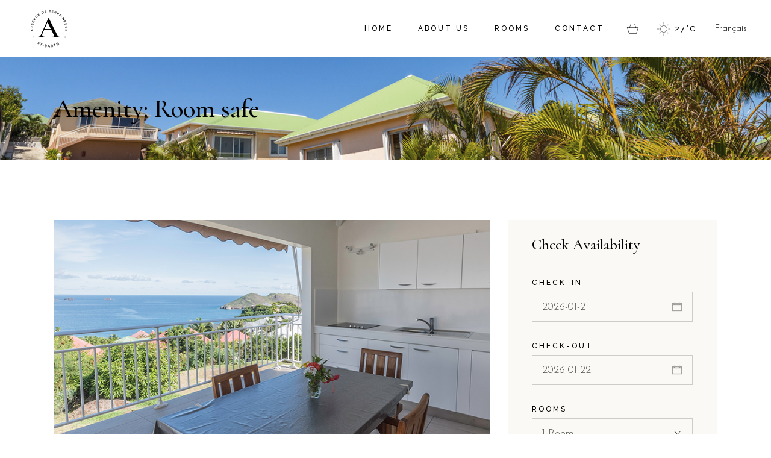

--- FILE ---
content_type: text/html; charset=UTF-8
request_url: https://www.aubergedeterreneuve.com/amenity/room-safe/
body_size: 17687
content:
<!DOCTYPE html>
<html lang="en-US">
<head>
	<meta charset="UTF-8">
	<meta name="viewport" content="width=device-width, initial-scale=1, user-scalable=yes">
	<link rel="profile" href="https://gmpg.org/xfn/11">
	
	
	<title>Room safe &#8211; L&#039;Auberge de Terre Neuve &#8211; Hotel in Saint-Barthélemy</title>
<meta name='robots' content='max-image-preview:large' />
<link rel="alternate" href="https://www.aubergedeterreneuve.com/amenity/room-safe/" hreflang="en" />
<link rel="alternate" href="https://www.aubergedeterreneuve.com/fr/amenity/coffre-fort/" hreflang="fr" />
<link rel='dns-prefetch' href='//fonts.googleapis.com' />
<link rel="alternate" type="application/rss+xml" title="L&#039;Auberge de Terre Neuve - Hotel in Saint-Barthélemy &raquo; Feed" href="https://www.aubergedeterreneuve.com/feed/" />
<link rel="alternate" type="application/rss+xml" title="L&#039;Auberge de Terre Neuve - Hotel in Saint-Barthélemy &raquo; Comments Feed" href="https://www.aubergedeterreneuve.com/comments/feed/" />
<link rel="alternate" type="application/rss+xml" title="L&#039;Auberge de Terre Neuve - Hotel in Saint-Barthélemy &raquo; Room safe Room Amenity Feed" href="https://www.aubergedeterreneuve.com/amenity/room-safe/feed/" />
<style id='wp-img-auto-sizes-contain-inline-css' type='text/css'>
img:is([sizes=auto i],[sizes^="auto," i]){contain-intrinsic-size:3000px 1500px}
/*# sourceURL=wp-img-auto-sizes-contain-inline-css */
</style>
<link rel='stylesheet' id='elegant-icons-css' href='https://www.aubergedeterreneuve.com/wp-content/plugins/alloggio-core/inc/icons/elegant-icons/assets/css/elegant-icons.min.css?ver=36ba6c9b5429df6be6e07fdc8540e8f4' type='text/css' media='all' />
<link rel='stylesheet' id='font-awesome-css' href='https://www.aubergedeterreneuve.com/wp-content/plugins/alloggio-core/inc/icons/font-awesome/assets/css/all.min.css?ver=36ba6c9b5429df6be6e07fdc8540e8f4' type='text/css' media='all' />
<link rel='stylesheet' id='ionicons-css' href='https://www.aubergedeterreneuve.com/wp-content/plugins/alloggio-core/inc/icons/ionicons/assets/css/ionicons.min.css?ver=36ba6c9b5429df6be6e07fdc8540e8f4' type='text/css' media='all' />
<link rel='stylesheet' id='linea-icons-css' href='https://www.aubergedeterreneuve.com/wp-content/plugins/alloggio-core/inc/icons/linea-icons/assets/css/linea-icons.min.css?ver=36ba6c9b5429df6be6e07fdc8540e8f4' type='text/css' media='all' />
<link rel='stylesheet' id='linear-icons-css' href='https://www.aubergedeterreneuve.com/wp-content/plugins/alloggio-core/inc/icons/linear-icons/assets/css/linear-icons.min.css?ver=36ba6c9b5429df6be6e07fdc8540e8f4' type='text/css' media='all' />
<link rel='stylesheet' id='simple-line-icons-css' href='https://www.aubergedeterreneuve.com/wp-content/plugins/alloggio-core/inc/icons/simple-line-icons/assets/css/simple-line-icons.min.css?ver=36ba6c9b5429df6be6e07fdc8540e8f4' type='text/css' media='all' />
<style id='wp-emoji-styles-inline-css' type='text/css'>

	img.wp-smiley, img.emoji {
		display: inline !important;
		border: none !important;
		box-shadow: none !important;
		height: 1em !important;
		width: 1em !important;
		margin: 0 0.07em !important;
		vertical-align: -0.1em !important;
		background: none !important;
		padding: 0 !important;
	}
/*# sourceURL=wp-emoji-styles-inline-css */
</style>
<style id='classic-theme-styles-inline-css' type='text/css'>
/*! This file is auto-generated */
.wp-block-button__link{color:#fff;background-color:#32373c;border-radius:9999px;box-shadow:none;text-decoration:none;padding:calc(.667em + 2px) calc(1.333em + 2px);font-size:1.125em}.wp-block-file__button{background:#32373c;color:#fff;text-decoration:none}
/*# sourceURL=/wp-includes/css/classic-themes.min.css */
</style>
<style id='global-styles-inline-css' type='text/css'>
:root{--wp--preset--aspect-ratio--square: 1;--wp--preset--aspect-ratio--4-3: 4/3;--wp--preset--aspect-ratio--3-4: 3/4;--wp--preset--aspect-ratio--3-2: 3/2;--wp--preset--aspect-ratio--2-3: 2/3;--wp--preset--aspect-ratio--16-9: 16/9;--wp--preset--aspect-ratio--9-16: 9/16;--wp--preset--color--black: #000000;--wp--preset--color--cyan-bluish-gray: #abb8c3;--wp--preset--color--white: #ffffff;--wp--preset--color--pale-pink: #f78da7;--wp--preset--color--vivid-red: #cf2e2e;--wp--preset--color--luminous-vivid-orange: #ff6900;--wp--preset--color--luminous-vivid-amber: #fcb900;--wp--preset--color--light-green-cyan: #7bdcb5;--wp--preset--color--vivid-green-cyan: #00d084;--wp--preset--color--pale-cyan-blue: #8ed1fc;--wp--preset--color--vivid-cyan-blue: #0693e3;--wp--preset--color--vivid-purple: #9b51e0;--wp--preset--gradient--vivid-cyan-blue-to-vivid-purple: linear-gradient(135deg,rgb(6,147,227) 0%,rgb(155,81,224) 100%);--wp--preset--gradient--light-green-cyan-to-vivid-green-cyan: linear-gradient(135deg,rgb(122,220,180) 0%,rgb(0,208,130) 100%);--wp--preset--gradient--luminous-vivid-amber-to-luminous-vivid-orange: linear-gradient(135deg,rgb(252,185,0) 0%,rgb(255,105,0) 100%);--wp--preset--gradient--luminous-vivid-orange-to-vivid-red: linear-gradient(135deg,rgb(255,105,0) 0%,rgb(207,46,46) 100%);--wp--preset--gradient--very-light-gray-to-cyan-bluish-gray: linear-gradient(135deg,rgb(238,238,238) 0%,rgb(169,184,195) 100%);--wp--preset--gradient--cool-to-warm-spectrum: linear-gradient(135deg,rgb(74,234,220) 0%,rgb(151,120,209) 20%,rgb(207,42,186) 40%,rgb(238,44,130) 60%,rgb(251,105,98) 80%,rgb(254,248,76) 100%);--wp--preset--gradient--blush-light-purple: linear-gradient(135deg,rgb(255,206,236) 0%,rgb(152,150,240) 100%);--wp--preset--gradient--blush-bordeaux: linear-gradient(135deg,rgb(254,205,165) 0%,rgb(254,45,45) 50%,rgb(107,0,62) 100%);--wp--preset--gradient--luminous-dusk: linear-gradient(135deg,rgb(255,203,112) 0%,rgb(199,81,192) 50%,rgb(65,88,208) 100%);--wp--preset--gradient--pale-ocean: linear-gradient(135deg,rgb(255,245,203) 0%,rgb(182,227,212) 50%,rgb(51,167,181) 100%);--wp--preset--gradient--electric-grass: linear-gradient(135deg,rgb(202,248,128) 0%,rgb(113,206,126) 100%);--wp--preset--gradient--midnight: linear-gradient(135deg,rgb(2,3,129) 0%,rgb(40,116,252) 100%);--wp--preset--font-size--small: 13px;--wp--preset--font-size--medium: 20px;--wp--preset--font-size--large: 36px;--wp--preset--font-size--x-large: 42px;--wp--preset--spacing--20: 0.44rem;--wp--preset--spacing--30: 0.67rem;--wp--preset--spacing--40: 1rem;--wp--preset--spacing--50: 1.5rem;--wp--preset--spacing--60: 2.25rem;--wp--preset--spacing--70: 3.38rem;--wp--preset--spacing--80: 5.06rem;--wp--preset--shadow--natural: 6px 6px 9px rgba(0, 0, 0, 0.2);--wp--preset--shadow--deep: 12px 12px 50px rgba(0, 0, 0, 0.4);--wp--preset--shadow--sharp: 6px 6px 0px rgba(0, 0, 0, 0.2);--wp--preset--shadow--outlined: 6px 6px 0px -3px rgb(255, 255, 255), 6px 6px rgb(0, 0, 0);--wp--preset--shadow--crisp: 6px 6px 0px rgb(0, 0, 0);}:where(.is-layout-flex){gap: 0.5em;}:where(.is-layout-grid){gap: 0.5em;}body .is-layout-flex{display: flex;}.is-layout-flex{flex-wrap: wrap;align-items: center;}.is-layout-flex > :is(*, div){margin: 0;}body .is-layout-grid{display: grid;}.is-layout-grid > :is(*, div){margin: 0;}:where(.wp-block-columns.is-layout-flex){gap: 2em;}:where(.wp-block-columns.is-layout-grid){gap: 2em;}:where(.wp-block-post-template.is-layout-flex){gap: 1.25em;}:where(.wp-block-post-template.is-layout-grid){gap: 1.25em;}.has-black-color{color: var(--wp--preset--color--black) !important;}.has-cyan-bluish-gray-color{color: var(--wp--preset--color--cyan-bluish-gray) !important;}.has-white-color{color: var(--wp--preset--color--white) !important;}.has-pale-pink-color{color: var(--wp--preset--color--pale-pink) !important;}.has-vivid-red-color{color: var(--wp--preset--color--vivid-red) !important;}.has-luminous-vivid-orange-color{color: var(--wp--preset--color--luminous-vivid-orange) !important;}.has-luminous-vivid-amber-color{color: var(--wp--preset--color--luminous-vivid-amber) !important;}.has-light-green-cyan-color{color: var(--wp--preset--color--light-green-cyan) !important;}.has-vivid-green-cyan-color{color: var(--wp--preset--color--vivid-green-cyan) !important;}.has-pale-cyan-blue-color{color: var(--wp--preset--color--pale-cyan-blue) !important;}.has-vivid-cyan-blue-color{color: var(--wp--preset--color--vivid-cyan-blue) !important;}.has-vivid-purple-color{color: var(--wp--preset--color--vivid-purple) !important;}.has-black-background-color{background-color: var(--wp--preset--color--black) !important;}.has-cyan-bluish-gray-background-color{background-color: var(--wp--preset--color--cyan-bluish-gray) !important;}.has-white-background-color{background-color: var(--wp--preset--color--white) !important;}.has-pale-pink-background-color{background-color: var(--wp--preset--color--pale-pink) !important;}.has-vivid-red-background-color{background-color: var(--wp--preset--color--vivid-red) !important;}.has-luminous-vivid-orange-background-color{background-color: var(--wp--preset--color--luminous-vivid-orange) !important;}.has-luminous-vivid-amber-background-color{background-color: var(--wp--preset--color--luminous-vivid-amber) !important;}.has-light-green-cyan-background-color{background-color: var(--wp--preset--color--light-green-cyan) !important;}.has-vivid-green-cyan-background-color{background-color: var(--wp--preset--color--vivid-green-cyan) !important;}.has-pale-cyan-blue-background-color{background-color: var(--wp--preset--color--pale-cyan-blue) !important;}.has-vivid-cyan-blue-background-color{background-color: var(--wp--preset--color--vivid-cyan-blue) !important;}.has-vivid-purple-background-color{background-color: var(--wp--preset--color--vivid-purple) !important;}.has-black-border-color{border-color: var(--wp--preset--color--black) !important;}.has-cyan-bluish-gray-border-color{border-color: var(--wp--preset--color--cyan-bluish-gray) !important;}.has-white-border-color{border-color: var(--wp--preset--color--white) !important;}.has-pale-pink-border-color{border-color: var(--wp--preset--color--pale-pink) !important;}.has-vivid-red-border-color{border-color: var(--wp--preset--color--vivid-red) !important;}.has-luminous-vivid-orange-border-color{border-color: var(--wp--preset--color--luminous-vivid-orange) !important;}.has-luminous-vivid-amber-border-color{border-color: var(--wp--preset--color--luminous-vivid-amber) !important;}.has-light-green-cyan-border-color{border-color: var(--wp--preset--color--light-green-cyan) !important;}.has-vivid-green-cyan-border-color{border-color: var(--wp--preset--color--vivid-green-cyan) !important;}.has-pale-cyan-blue-border-color{border-color: var(--wp--preset--color--pale-cyan-blue) !important;}.has-vivid-cyan-blue-border-color{border-color: var(--wp--preset--color--vivid-cyan-blue) !important;}.has-vivid-purple-border-color{border-color: var(--wp--preset--color--vivid-purple) !important;}.has-vivid-cyan-blue-to-vivid-purple-gradient-background{background: var(--wp--preset--gradient--vivid-cyan-blue-to-vivid-purple) !important;}.has-light-green-cyan-to-vivid-green-cyan-gradient-background{background: var(--wp--preset--gradient--light-green-cyan-to-vivid-green-cyan) !important;}.has-luminous-vivid-amber-to-luminous-vivid-orange-gradient-background{background: var(--wp--preset--gradient--luminous-vivid-amber-to-luminous-vivid-orange) !important;}.has-luminous-vivid-orange-to-vivid-red-gradient-background{background: var(--wp--preset--gradient--luminous-vivid-orange-to-vivid-red) !important;}.has-very-light-gray-to-cyan-bluish-gray-gradient-background{background: var(--wp--preset--gradient--very-light-gray-to-cyan-bluish-gray) !important;}.has-cool-to-warm-spectrum-gradient-background{background: var(--wp--preset--gradient--cool-to-warm-spectrum) !important;}.has-blush-light-purple-gradient-background{background: var(--wp--preset--gradient--blush-light-purple) !important;}.has-blush-bordeaux-gradient-background{background: var(--wp--preset--gradient--blush-bordeaux) !important;}.has-luminous-dusk-gradient-background{background: var(--wp--preset--gradient--luminous-dusk) !important;}.has-pale-ocean-gradient-background{background: var(--wp--preset--gradient--pale-ocean) !important;}.has-electric-grass-gradient-background{background: var(--wp--preset--gradient--electric-grass) !important;}.has-midnight-gradient-background{background: var(--wp--preset--gradient--midnight) !important;}.has-small-font-size{font-size: var(--wp--preset--font-size--small) !important;}.has-medium-font-size{font-size: var(--wp--preset--font-size--medium) !important;}.has-large-font-size{font-size: var(--wp--preset--font-size--large) !important;}.has-x-large-font-size{font-size: var(--wp--preset--font-size--x-large) !important;}
:where(.wp-block-post-template.is-layout-flex){gap: 1.25em;}:where(.wp-block-post-template.is-layout-grid){gap: 1.25em;}
:where(.wp-block-term-template.is-layout-flex){gap: 1.25em;}:where(.wp-block-term-template.is-layout-grid){gap: 1.25em;}
:where(.wp-block-columns.is-layout-flex){gap: 2em;}:where(.wp-block-columns.is-layout-grid){gap: 2em;}
:root :where(.wp-block-pullquote){font-size: 1.5em;line-height: 1.6;}
/*# sourceURL=global-styles-inline-css */
</style>
<link rel='stylesheet' id='contact-form-7-css' href='https://www.aubergedeterreneuve.com/wp-content/plugins/contact-form-7/includes/css/styles.css?ver=6.1.4' type='text/css' media='all' />
<style id='woocommerce-inline-inline-css' type='text/css'>
.woocommerce form .form-row .required { visibility: visible; }
/*# sourceURL=woocommerce-inline-inline-css */
</style>
<link rel='stylesheet' id='qi-addons-for-elementor-grid-style-css' href='https://www.aubergedeterreneuve.com/wp-content/plugins/qi-addons-for-elementor/assets/css/grid.min.css?ver=1.9.5' type='text/css' media='all' />
<link rel='stylesheet' id='qi-addons-for-elementor-helper-parts-style-css' href='https://www.aubergedeterreneuve.com/wp-content/plugins/qi-addons-for-elementor/assets/css/helper-parts.min.css?ver=1.9.5' type='text/css' media='all' />
<link rel='stylesheet' id='qi-addons-for-elementor-style-css' href='https://www.aubergedeterreneuve.com/wp-content/plugins/qi-addons-for-elementor/assets/css/main.min.css?ver=1.9.5' type='text/css' media='all' />
<link rel='stylesheet' id='swiper-css' href='https://www.aubergedeterreneuve.com/wp-content/plugins/qi-addons-for-elementor/assets/plugins/swiper/8.4.5/swiper.min.css?ver=8.4.5' type='text/css' media='all' />
<link rel='stylesheet' id='alloggio-main-css' href='https://www.aubergedeterreneuve.com/wp-content/themes/alloggio/assets/css/main.min.css?ver=36ba6c9b5429df6be6e07fdc8540e8f4' type='text/css' media='all' />
<link rel='stylesheet' id='alloggio-core-style-css' href='https://www.aubergedeterreneuve.com/wp-content/plugins/alloggio-core/assets/css/alloggio-core.min.css?ver=36ba6c9b5429df6be6e07fdc8540e8f4' type='text/css' media='all' />
<link rel='stylesheet' id='parente2-style-css' href='https://www.aubergedeterreneuve.com/wp-content/themes/alloggio/style.css?ver=36ba6c9b5429df6be6e07fdc8540e8f4' type='text/css' media='all' />
<link rel='stylesheet' id='childe2-style-css' href='https://www.aubergedeterreneuve.com/wp-content/themes/AubergeDeTerraNeuveChlldTheme/style.css?ver=36ba6c9b5429df6be6e07fdc8540e8f4' type='text/css' media='all' />
<link rel='stylesheet' id='magnific-popup-css' href='https://www.aubergedeterreneuve.com/wp-content/themes/alloggio/assets/plugins/magnific-popup/magnific-popup.css?ver=36ba6c9b5429df6be6e07fdc8540e8f4' type='text/css' media='all' />
<link rel='stylesheet' id='alloggio-google-fonts-css' href='https://fonts.googleapis.com/css?family=Raleway%3A300%2C400%2C500%2C700%7CCormorant%3A300%2C400%2C500%2C700%7CJosefin+Sans%3A300%2C400%2C500%2C700&#038;subset=latin-ext&#038;display=swap&#038;ver=1.0.0' type='text/css' media='all' />
<link rel='stylesheet' id='alloggio-style-css' href='https://www.aubergedeterreneuve.com/wp-content/themes/alloggio/style.css?ver=36ba6c9b5429df6be6e07fdc8540e8f4' type='text/css' media='all' />
<style id='alloggio-style-inline-css' type='text/css'>
#qodef-page-footer #qodef-page-footer-top-area .widget { margin-bottom: 5px;}#qodef-page-footer-bottom-area { background-color: #f3ece8!important;}#qodef-fullscreen-area { background-image: url(https://www.aubergedeterreneuve.com/wp-content/uploads/2021/01/fullscreen-menu-bg-ok.png);background-size: cover;}.qodef-page-title { height: 170px;background-image: url(https://www.aubergedeterreneuve.com/wp-content/uploads/2021/09/about-us-contact.jpg);}
/*# sourceURL=alloggio-style-inline-css */
</style>
<script type="text/javascript" src="https://www.aubergedeterreneuve.com/wp-includes/js/jquery/jquery.min.js?ver=3.7.1" id="jquery-core-js"></script>
<script type="text/javascript" src="https://www.aubergedeterreneuve.com/wp-includes/js/jquery/jquery-migrate.min.js?ver=3.4.1" id="jquery-migrate-js"></script>
<script type="text/javascript" src="https://www.aubergedeterreneuve.com/wp-content/plugins/woocommerce/assets/js/jquery-blockui/jquery.blockUI.min.js?ver=2.7.0-wc.10.4.3" id="wc-jquery-blockui-js" defer="defer" data-wp-strategy="defer"></script>
<script type="text/javascript" id="wc-add-to-cart-js-extra">
/* <![CDATA[ */
var wc_add_to_cart_params = {"ajax_url":"/wp-admin/admin-ajax.php","wc_ajax_url":"/?wc-ajax=%%endpoint%%","i18n_view_cart":"View cart","cart_url":"https://www.aubergedeterreneuve.com/checkout/","is_cart":"","cart_redirect_after_add":"no"};
//# sourceURL=wc-add-to-cart-js-extra
/* ]]> */
</script>
<script type="text/javascript" src="https://www.aubergedeterreneuve.com/wp-content/plugins/woocommerce/assets/js/frontend/add-to-cart.min.js?ver=10.4.3" id="wc-add-to-cart-js" defer="defer" data-wp-strategy="defer"></script>
<script type="text/javascript" src="https://www.aubergedeterreneuve.com/wp-content/plugins/woocommerce/assets/js/js-cookie/js.cookie.min.js?ver=2.1.4-wc.10.4.3" id="wc-js-cookie-js" defer="defer" data-wp-strategy="defer"></script>
<script type="text/javascript" id="woocommerce-js-extra">
/* <![CDATA[ */
var woocommerce_params = {"ajax_url":"/wp-admin/admin-ajax.php","wc_ajax_url":"/?wc-ajax=%%endpoint%%","i18n_password_show":"Show password","i18n_password_hide":"Hide password"};
//# sourceURL=woocommerce-js-extra
/* ]]> */
</script>
<script type="text/javascript" src="https://www.aubergedeterreneuve.com/wp-content/plugins/woocommerce/assets/js/frontend/woocommerce.min.js?ver=10.4.3" id="woocommerce-js" defer="defer" data-wp-strategy="defer"></script>
<script type="text/javascript" src="https://www.aubergedeterreneuve.com/wp-content/plugins/woocommerce/assets/js/select2/select2.full.min.js?ver=4.0.3-wc.10.4.3" id="wc-select2-js" defer="defer" data-wp-strategy="defer"></script>
<link rel="EditURI" type="application/rsd+xml" title="RSD" href="https://www.aubergedeterreneuve.com/xmlrpc.php?rsd" />

<script type="text/javascript">
(function(url){
	if(/(?:Chrome\/26\.0\.1410\.63 Safari\/537\.31|WordfenceTestMonBot)/.test(navigator.userAgent)){ return; }
	var addEvent = function(evt, handler) {
		if (window.addEventListener) {
			document.addEventListener(evt, handler, false);
		} else if (window.attachEvent) {
			document.attachEvent('on' + evt, handler);
		}
	};
	var removeEvent = function(evt, handler) {
		if (window.removeEventListener) {
			document.removeEventListener(evt, handler, false);
		} else if (window.detachEvent) {
			document.detachEvent('on' + evt, handler);
		}
	};
	var evts = 'contextmenu dblclick drag dragend dragenter dragleave dragover dragstart drop keydown keypress keyup mousedown mousemove mouseout mouseover mouseup mousewheel scroll'.split(' ');
	var logHuman = function() {
		if (window.wfLogHumanRan) { return; }
		window.wfLogHumanRan = true;
		var wfscr = document.createElement('script');
		wfscr.type = 'text/javascript';
		wfscr.async = true;
		wfscr.src = url + '&r=' + Math.random();
		(document.getElementsByTagName('head')[0]||document.getElementsByTagName('body')[0]).appendChild(wfscr);
		for (var i = 0; i < evts.length; i++) {
			removeEvent(evts[i], logHuman);
		}
	};
	for (var i = 0; i < evts.length; i++) {
		addEvent(evts[i], logHuman);
	}
})('//www.aubergedeterreneuve.com/?wordfence_lh=1&hid=E5D43396E87992FC707E7B3BBC452578');
</script>	<noscript><style>.woocommerce-product-gallery{ opacity: 1 !important; }</style></noscript>
	<meta name="generator" content="Elementor 3.34.1; features: additional_custom_breakpoints; settings: css_print_method-internal, google_font-enabled, font_display-auto">
			<style>
				.e-con.e-parent:nth-of-type(n+4):not(.e-lazyloaded):not(.e-no-lazyload),
				.e-con.e-parent:nth-of-type(n+4):not(.e-lazyloaded):not(.e-no-lazyload) * {
					background-image: none !important;
				}
				@media screen and (max-height: 1024px) {
					.e-con.e-parent:nth-of-type(n+3):not(.e-lazyloaded):not(.e-no-lazyload),
					.e-con.e-parent:nth-of-type(n+3):not(.e-lazyloaded):not(.e-no-lazyload) * {
						background-image: none !important;
					}
				}
				@media screen and (max-height: 640px) {
					.e-con.e-parent:nth-of-type(n+2):not(.e-lazyloaded):not(.e-no-lazyload),
					.e-con.e-parent:nth-of-type(n+2):not(.e-lazyloaded):not(.e-no-lazyload) * {
						background-image: none !important;
					}
				}
			</style>
			<meta name="generator" content="Powered by Slider Revolution 6.7.38 - responsive, Mobile-Friendly Slider Plugin for WordPress with comfortable drag and drop interface." />
<script>function setREVStartSize(e){
			//window.requestAnimationFrame(function() {
				window.RSIW = window.RSIW===undefined ? window.innerWidth : window.RSIW;
				window.RSIH = window.RSIH===undefined ? window.innerHeight : window.RSIH;
				try {
					var pw = document.getElementById(e.c).parentNode.offsetWidth,
						newh;
					pw = pw===0 || isNaN(pw) || (e.l=="fullwidth" || e.layout=="fullwidth") ? window.RSIW : pw;
					e.tabw = e.tabw===undefined ? 0 : parseInt(e.tabw);
					e.thumbw = e.thumbw===undefined ? 0 : parseInt(e.thumbw);
					e.tabh = e.tabh===undefined ? 0 : parseInt(e.tabh);
					e.thumbh = e.thumbh===undefined ? 0 : parseInt(e.thumbh);
					e.tabhide = e.tabhide===undefined ? 0 : parseInt(e.tabhide);
					e.thumbhide = e.thumbhide===undefined ? 0 : parseInt(e.thumbhide);
					e.mh = e.mh===undefined || e.mh=="" || e.mh==="auto" ? 0 : parseInt(e.mh,0);
					if(e.layout==="fullscreen" || e.l==="fullscreen")
						newh = Math.max(e.mh,window.RSIH);
					else{
						e.gw = Array.isArray(e.gw) ? e.gw : [e.gw];
						for (var i in e.rl) if (e.gw[i]===undefined || e.gw[i]===0) e.gw[i] = e.gw[i-1];
						e.gh = e.el===undefined || e.el==="" || (Array.isArray(e.el) && e.el.length==0)? e.gh : e.el;
						e.gh = Array.isArray(e.gh) ? e.gh : [e.gh];
						for (var i in e.rl) if (e.gh[i]===undefined || e.gh[i]===0) e.gh[i] = e.gh[i-1];
											
						var nl = new Array(e.rl.length),
							ix = 0,
							sl;
						e.tabw = e.tabhide>=pw ? 0 : e.tabw;
						e.thumbw = e.thumbhide>=pw ? 0 : e.thumbw;
						e.tabh = e.tabhide>=pw ? 0 : e.tabh;
						e.thumbh = e.thumbhide>=pw ? 0 : e.thumbh;
						for (var i in e.rl) nl[i] = e.rl[i]<window.RSIW ? 0 : e.rl[i];
						sl = nl[0];
						for (var i in nl) if (sl>nl[i] && nl[i]>0) { sl = nl[i]; ix=i;}
						var m = pw>(e.gw[ix]+e.tabw+e.thumbw) ? 1 : (pw-(e.tabw+e.thumbw)) / (e.gw[ix]);
						newh =  (e.gh[ix] * m) + (e.tabh + e.thumbh);
					}
					var el = document.getElementById(e.c);
					if (el!==null && el) el.style.height = newh+"px";
					el = document.getElementById(e.c+"_wrapper");
					if (el!==null && el) {
						el.style.height = newh+"px";
						el.style.display = "block";
					}
				} catch(e){
					console.log("Failure at Presize of Slider:" + e)
				}
			//});
		  };</script>
		<style type="text/css" id="wp-custom-css">
			.gform_wrapper.gravity-theme .ginput_container_date input{
	width:250px;!improtant;
}		</style>
		</head>
<body class="archive tax-amenity term-room-safe term-76 wp-theme-alloggio wp-child-theme-AubergeDeTerraNeuveChlldTheme theme-alloggio qode-framework-1.2.3 woocommerce-no-js qodef-qi--no-touch qi-addons-for-elementor-1.9.5 qodef-back-to-top--enabled  qodef-content-grid-1300 qodef-header--standard qodef-header-appearance--fixed qodef-mobile-header--standard qodef-drop-down-second--full-width qodef-drop-down-second--animate-height alloggio-core-1.3.3 aubergedeterraneuvechlldtheme-child-1.0 alloggio-1.11.1 qodef-header-standard--right qodef-search--covers-header elementor-default elementor-kit-4305" itemscope itemtype="https://schema.org/WebPage">
		<div id="qodef-page-wrapper" class="">
		<header id="qodef-page-header">
		<div id="qodef-page-header-inner" >
		<a itemprop="url" class="qodef-header-logo-link qodef-height--set" href="https://www.aubergedeterreneuve.com/" style="height:64px" rel="home">
	<img width="81" height="64" src="https://www.aubergedeterreneuve.com/wp-content/uploads/2021/06/logo-cercle-new-1.png" class="qodef-header-logo-image qodef--main" alt="logo main" itemprop="image" />	<img width="75" height="71" src="https://www.aubergedeterreneuve.com/wp-content/uploads/2021/01/logo-rond.png" class="qodef-header-logo-image qodef--dark" alt="logo dark" itemprop="image" />	<img width="220" height="71" src="https://www.aubergedeterreneuve.com/wp-content/uploads/2020/04/logo-white.png" class="qodef-header-logo-image qodef--light" alt="logo light" itemprop="image" /></a>	<nav class="qodef-header-navigation" role="navigation" aria-label="Top Menu">
		<ul id="menu-main-menu-1" class="menu"><li class="menu-item menu-item-type-custom menu-item-object-custom menu-item-4205 qodef--hide-link"><a href="#" onclick="JavaScript: return false;"><span class="qodef-menu-item-text">Home</span></a></li>
<li class="menu-item menu-item-type-custom menu-item-object-custom menu-item-4396"><a href="https://www.aubergedeterreneuve.com/about-us/"><span class="qodef-menu-item-text">About Us</span></a></li>
<li class="menu-item menu-item-type-custom menu-item-object-custom menu-item-has-children menu-item-4167 qodef--hide-link qodef-menu-item--narrow"><a href="https://www.aubergedeterreneuve.com/room/" onclick="JavaScript: return false;"><span class="qodef-menu-item-text">Rooms</span></a>
<div class="qodef-drop-down-second"><div class="qodef-drop-down-second-inner"><ul class="sub-menu">
	<li class="menu-item menu-item-type-custom menu-item-object-custom menu-item-4371"><a href="https://www.aubergedeterreneuve.com/room/sea-view-room/"><span class="qodef-menu-item-text">Sea view rooms</span></a></li>
	<li class="menu-item menu-item-type-custom menu-item-object-custom menu-item-4372"><a href="https://www.aubergedeterreneuve.com/room/garden-view-rooms/"><span class="qodef-menu-item-text">Garden view rooms</span></a></li>
</ul></div></div>
</li>
<li class="menu-item menu-item-type-post_type menu-item-object-page menu-item-4261"><a href="https://www.aubergedeterreneuve.com/contact/"><span class="qodef-menu-item-text">Contact</span></a></li>
</ul>	</nav>
	<div class="qodef-widget-holder qodef--one">
		<div id="alloggio_core_woo_side_area_cart-2" class="widget widget_alloggio_core_woo_side_area_cart qodef-header-widget-area-one" data-area="header-widget-one">			<div class="qodef-woo-side-area-cart qodef-m" >
				<div class="qodef-woo-side-area-cart-inner qodef-m-inner">
											<a itemprop="url" class="qodef-m-opener" href="https://www.aubergedeterreneuve.com/cart/">
	<span class="qodef-m-opener-icon"><span class="qodef-icon-linea-icons icon-ecommerce-basket" ></span></span>
	</a>						<div class="qodef-m-content">
	<h4 class="qodef-m-posts-not-found qodef-grid-item">No items in the cart.</h4><a class="qodef-m-close" href="#">
	<span class="qodef-m-lines"><span class="qodef-m-line qodef--1"></span><span class="qodef-m-line qodef--2"></span></span>
</a></div>									</div>
			</div>
			</div><div id="alloggio_core_weather-2" class="widget widget_alloggio_core_weather qodef-header-widget-area-one" data-area="header-widget-one"><div class="qodef-weather-widget qodef-m qodef-layout--simple qodef-show--1">
	<div class="qodef-m-inner">
		<span class="qodef-m-weather-icon qodef--clear"></span>	<div class="qodef-m-temperature">27<sup>°</sup>C</div></div>
</div></div><div id="polylang-6" class="widget widget_polylang qodef-header-widget-area-one" data-area="header-widget-one"><ul>
	<li class="lang-item lang-item-109 lang-item-fr lang-item-first"><a lang="fr-FR" hreflang="fr-FR" href="https://www.aubergedeterreneuve.com/fr/amenity/coffre-fort/">Français</a></li>
</ul>
</div>	</div>
	</div>
	</header><header id="qodef-page-mobile-header">
		<div id="qodef-page-mobile-header-inner" >
		<a itemprop="url" class="qodef-mobile-header-logo-link" href="https://www.aubergedeterreneuve.com/" style="height:38px" rel="home">
	<img loading="lazy" width="75" height="71" src="https://www.aubergedeterreneuve.com/wp-content/uploads/2021/01/logo-rond.png" class="qodef-header-logo-image qodef--main" alt="logo main" itemprop="image" />	</a><a href="javascript:void(0)"  class="qodef-opener-icon qodef-m qodef-source--predefined qodef-mobile-header-opener"  >
	<span class="qodef-m-icon qodef--open">
		<span class="qodef-m-lines"><span class="qodef-m-line qodef--1"></span><span class="qodef-m-line qodef--2"></span><span class="qodef-m-line qodef--3"></span></span>	</span>
			<span class="qodef-m-icon qodef--close">
			<span class="qodef-m-lines"><span class="qodef-m-line qodef--1"></span><span class="qodef-m-line qodef--2"></span><span class="qodef-m-line qodef--3"></span></span>		</span>
		</a>	<nav class="qodef-mobile-header-navigation" role="navigation" aria-label="Mobile Menu">
		<ul id="menu-main-menu-3" class="qodef-content-grid"><li class="menu-item menu-item-type-custom menu-item-object-custom menu-item-4205 qodef--hide-link"><a href="#" onclick="JavaScript: return false;"><span class="qodef-menu-item-text">Home</span></a></li>
<li class="menu-item menu-item-type-custom menu-item-object-custom menu-item-4396"><a href="https://www.aubergedeterreneuve.com/about-us/"><span class="qodef-menu-item-text">About Us</span></a></li>
<li class="menu-item menu-item-type-custom menu-item-object-custom menu-item-has-children menu-item-4167 qodef--hide-link qodef-menu-item--narrow"><a href="https://www.aubergedeterreneuve.com/room/" onclick="JavaScript: return false;"><span class="qodef-menu-item-text">Rooms</span></a>
<div class="qodef-drop-down-second"><div class="qodef-drop-down-second-inner"><ul class="sub-menu">
	<li class="menu-item menu-item-type-custom menu-item-object-custom menu-item-4371"><a href="https://www.aubergedeterreneuve.com/room/sea-view-room/"><span class="qodef-menu-item-text">Sea view rooms</span></a></li>
	<li class="menu-item menu-item-type-custom menu-item-object-custom menu-item-4372"><a href="https://www.aubergedeterreneuve.com/room/garden-view-rooms/"><span class="qodef-menu-item-text">Garden view rooms</span></a></li>
</ul></div></div>
</li>
<li class="menu-item menu-item-type-post_type menu-item-object-page menu-item-4261"><a href="https://www.aubergedeterreneuve.com/contact/"><span class="qodef-menu-item-text">Contact</span></a></li>
</ul>	</nav>
	</div>
	</header>		<div id="qodef-page-outer">
			<div class="qodef-page-title qodef-m qodef-title--standard qodef-alignment--left qodef-vertical-alignment--header-bottom qodef--has-image">
		<div class="qodef-m-inner">
		<div class="qodef-m-content qodef-content-grid ">
    <h2 class="qodef-m-title entry-title">
        Amenity: Room safe    </h2>
    </div>	</div>
	</div>			<div id="qodef-page-inner" class="qodef-content-grid"><main id="qodef-page-content" class="qodef-grid qodef-layout--template qodef-gutter--normal">
	<div class="qodef-grid-inner clear">
		<div class="qodef-grid-item qodef-page-content-section qodef-col--8">
	<div class="qodef-shortcode qodef-m  qodef-room-list qodef-layout--standard   qodef-grid qodef-layout--columns  qodef-gutter--normal qodef-col-num--1 qodef-item-layout--standard qodef-pagination--on qodef-pagination-type--load-more qodef-responsive--predefined" data-options="{&quot;plugin&quot;:&quot;alloggio_core&quot;,&quot;module&quot;:&quot;post-types\/room\/shortcodes&quot;,&quot;shortcode&quot;:&quot;room-list&quot;,&quot;post_type&quot;:&quot;room&quot;,&quot;next_page&quot;:&quot;2&quot;,&quot;max_pages_num&quot;:1,&quot;posts_per_page&quot;:&quot;10&quot;,&quot;orderby&quot;:&quot;date&quot;,&quot;order&quot;:&quot;DESC&quot;,&quot;additional_params&quot;:&quot;tax&quot;,&quot;tax&quot;:&quot;amenity&quot;,&quot;tax_slug&quot;:&quot;room-safe&quot;,&quot;behavior&quot;:&quot;columns&quot;,&quot;images_proportion&quot;:&quot;full&quot;,&quot;columns&quot;:&quot;1&quot;,&quot;columns_responsive&quot;:&quot;predefined&quot;,&quot;columns_1440&quot;:&quot;3&quot;,&quot;columns_1366&quot;:&quot;3&quot;,&quot;columns_1024&quot;:&quot;3&quot;,&quot;columns_768&quot;:&quot;3&quot;,&quot;columns_680&quot;:&quot;3&quot;,&quot;columns_480&quot;:&quot;3&quot;,&quot;space&quot;:&quot;normal&quot;,&quot;layout&quot;:&quot;standard&quot;,&quot;title_tag&quot;:&quot;h3&quot;,&quot;excerpt_length&quot;:&quot;180&quot;,&quot;pagination_type&quot;:&quot;load-more&quot;,&quot;object_class_name&quot;:&quot;AlloggioCoreRoomListShortcode&quot;,&quot;additional_query_args&quot;:{&quot;tax_query&quot;:[{&quot;taxonomy&quot;:&quot;amenity&quot;,&quot;field&quot;:&quot;slug&quot;,&quot;terms&quot;:&quot;room-safe&quot;}]},&quot;unique&quot;:&quot;1&quot;,&quot;item_classes&quot;:&quot;qodef-e qodef-room-list-item qodef-grid-item&quot;,&quot;space_value&quot;:15}">	<div class="qodef-grid-inner clear">		<article class="qodef-e qodef-room-list-item qodef-grid-item qodef-item--full" >	<div class="qodef-e-inner">		<div class="qodef-e-media">				<div class="qodef-e-media-image" data-swiper-parallax="27%">		<a itemprop="url" href="https://www.aubergedeterreneuve.com/room/sea-view-room/">			<img loading="lazy" width="800" height="530" src="https://www.aubergedeterreneuve.com/wp-content/uploads/2020/03/seavieaw-10-1-1.jpg" class="attachment-full size-full" alt="" decoding="async" srcset="https://www.aubergedeterreneuve.com/wp-content/uploads/2020/03/seavieaw-10-1-1.jpg 800w, https://www.aubergedeterreneuve.com/wp-content/uploads/2020/03/seavieaw-10-1-1-600x398.jpg 600w, https://www.aubergedeterreneuve.com/wp-content/uploads/2020/03/seavieaw-10-1-1-300x199.jpg 300w, https://www.aubergedeterreneuve.com/wp-content/uploads/2020/03/seavieaw-10-1-1-768x509.jpg 768w" sizes="(max-width: 800px) 100vw, 800px" />		</a>	</div>				<span class="qodef-e-price">		<span class="qodef-e-price-label">from</span>		<span class="qodef-e-price-value">&euro;190</span>	</span>		</div>		<div class="qodef-e-content">			<div class="qodef-e-content-text">				<h3 itemprop="name" class="qodef-e-title entry-title" >	<a itemprop="url" href="https://www.aubergedeterreneuve.com/room/sea-view-room/">		Sea view rooms	</a></h3>						<p itemprop="description" class="qodef-e-excerpt">The sea view rooms offers a beautifull sea view over the North of St. Barth&#039;s and over Bonhomme island, these are our most comfortables rooms.</p>					<div class="qodef-e-button">	<a class="qodef-shortcode qodef-m  qodef-button qodef-layout--textual qodef-size--normal qodef-html--link" href="https://www.aubergedeterreneuve.com/room/sea-view-room/" target="_self"  >	<span class="qodef-m-text">Book Now</span>	<span class="qodef-m-plus"></span></a>		</div>			</div>			<div class="qodef-e-content-info">				<div class="qodef-e-info-items">						<span class="qodef-e-room-size">60m2</span>						<span class="qodef-e-capacity">1-3 person</span>				</div>					<div class="qodef-e-amenity-items">						<div class="qodef-e-amenity-item qodef-ei">					<div class="qodef-ei-link">						<span class="qodef-ei-svg">							<svg class="qodef-ei-svg-icon qodef--air-condition" xmlns="http://www.w3.org/2000/svg" xmlns:xlink="http://www.w3.org/1999/xlink" x="0px" y="0px" width="24" viewBox="0 0 24 20" enable-background="new 0 0 24 20" xml:space="preserve"><g><path d="M21.5,12.5h-19c-1.1,0-2-0.9-2-2v-9c0-0.6,0.4-1,1-1h21c0.6,0,1,0.4,1,1v9C23.5,11.6,22.6,12.5,21.5,12.5z"/><line x1="0.5" y1="6.5" x2="23.5" y2="6.5"/><path d="M18.5,9.5h-13c-0.6,0-1,0.4-1,1v2h15v-2C19.5,9.9,19.1,9.5,18.5,9.5z"/><path d="M17.5,15.5c0,2,2,4,4,4"/><path d="M6.5,15.5c0,2-2,4-4,4"/><circle cx="3.5" cy="3.5" r="0.5"/><circle cx="5.5" cy="3.5" r="0.5"/></g></svg>						</span>					</div>				</div>									<div class="qodef-e-amenity-item qodef-ei">					<div class="qodef-ei-link">						<span class="qodef-ei-svg">							<svg class="qodef-ei-svg-icon qodef--towel" xmlns="http://www.w3.org/2000/svg" xmlns:xlink="http://www.w3.org/1999/xlink" x="0px" y="0px" width="21.1" viewBox="0 0 21.1 19.5" xml:space="preserve"><g><path d="M18.2,19H5.6v-3.4h-3V2.2c0-0.9,0.8-1.7,1.7-1.7h12.2c0.9,0,1.7,0.8,1.7,1.7V19z"/><path d="M5.4,15.6h9.2V2.2c0-1,0.8-1.7,1.7-1.7h0.2"/><line x1="2.6" y1="11.4" x2="14.6" y2="11.4"/><line x1="0.5" y1="2.6" x2="2.4" y2="2.6"/><line x1="14.9" y1="2.6" x2="20.6" y2="2.6"/></g></svg>						</span>					</div>				</div>									<div class="qodef-e-amenity-item qodef-ei">					<div class="qodef-ei-link">						<span class="qodef-ei-svg">							<svg class="qodef-ei-svg-icon qodef--tv" xmlns="http://www.w3.org/2000/svg" xmlns:xlink="http://www.w3.org/1999/xlink" x="0px" y="0px" width="24" viewBox="0 0 24 19" xml:space="preserve"><g><g><path d="M22.5,15.5h-21c-0.6,0-1-0.4-1-1v-13c0-0.6,0.4-1,1-1h21c0.6,0,1,0.4,1,1v13C23.5,15.1,23.1,15.5,22.5,15.5z"/><polyline points="19.5,18.5 17.5,15.5 6.5,15.5 4.5,18.5"/></g><line x1="4.5" y1="3.5" x2="2.5" y2="5.5"/><line x1="8.5" y1="3.5" x2="2.5" y2="9.5"/></g></svg>						</span>					</div>				</div>									<div class="qodef-e-amenity-item qodef-ei">					<div class="qodef-ei-link">						<span class="qodef-ei-svg">							<svg class="qodef-ei-svg-icon qodef--map" xmlns="http://www.w3.org/2000/svg" xmlns:xlink="http://www.w3.org/1999/xlink" x="0px" y="0px" width="22.5" viewBox="0 0 22.5 22" xml:space="preserve"><g><path d="M0.5,1.9v14.9c0,0.4,0.2,0.7,0.5,0.9l6.5,3.5c0.3,0.1,0.6,0.1,0.9,0l5.7-3.5c0.3-0.2,0.6-0.2,0.9,0l5.7,3c0.6,0.3,1.4-0.2,1.4-0.9V4.2c0-0.4-0.2-0.8-0.6-0.9l-6.5-2.6c-0.2-0.1-0.5-0.1-0.7,0L8.3,3.3c-0.2,0.1-0.5,0.1-0.7,0L1.8,1C1.2,0.8,0.5,1.2,0.5,1.9z"/><line x1="8" y1="21.5" x2="8" y2="3.5"/><line x1="14.5" y1="17.5" x2="14.5" y2="0.5"/></g></svg>						</span>					</div>				</div>									<div class="qodef-e-amenity-item qodef-ei">					<div class="qodef-ei-link">						<span class="qodef-ei-svg">							<svg class="qodef-ei-svg-icon qodef--cleaning" xmlns="http://www.w3.org/2000/svg" xmlns:xlink="http://www.w3.org/1999/xlink" x="0px" y="0px" width="13" viewBox="0 0 13 24" enable-background="new 0 0 13 24" xml:space="preserve"><path d="M10.5,23.5h-10c1,0,2-1.4,2-3v-4c0-2.8,2.2-5,5-5l0,0c2.8,0,5,2.2,5,5v4C12.5,21.9,12.5,23.5,10.5,23.5z"/><line x1="7.5" y1="0.5" x2="7.5" y2="11.5"/><path d="M5.8,17.5c0,0,0.3,5-0.7,5.8"/><line x1="8.8" y1="17.5" x2="8.8" y2="23"/></svg>						</span>					</div>				</div>									<div class="qodef-e-amenity-item qodef-ei">					<div class="qodef-ei-link">						<span class="qodef-ei-svg">							<svg class="qodef-ei-svg-icon qodef--crib" xmlns="http://www.w3.org/2000/svg" xmlns:xlink="http://www.w3.org/1999/xlink" x="0px" y="0px" width="22" viewBox="0 0 22 16.3" enable-background="new 0 0 22 16.3" xml:space="preserve"><g><path d="M21.5,13.8h-21v-2c0-0.5,0.4-1,1-1h19.1c0.5,0,1,0.4,1,1V13.8z"/><line x1="1.5" y1="13.8" x2="1.5" y2="15.8"/><line x1="20.5" y1="13.8" x2="20.5" y2="15.8"/><line x1="0.5" y1="11.8" x2="0.5" y2="0.7"/><line x1="21.5" y1="11.8" x2="21.5" y2="0.5"/><line x1="18.5" y1="10.8" x2="18.5" y2="4.5"/><line x1="15.5" y1="10.8" x2="15.5" y2="4.5"/><line x1="6.5" y1="10.8" x2="6.5" y2="4.5"/><line x1="9.5" y1="10.8" x2="9.5" y2="4.5"/><line x1="3.5" y1="10.8" x2="3.5" y2="4.5"/><line x1="12.5" y1="10.8" x2="12.5" y2="4.5"/><line x1="0.5" y1="4.5" x2="21.5" y2="4.5"/></g></svg>						</span>					</div>				</div>									<div class="qodef-e-amenity-item qodef-ei">					<div class="qodef-ei-link">						<span class="qodef-ei-svg">							<svg class="qodef-ei-svg-icon qodef--hair-dryer" xmlns="http://www.w3.org/2000/svg" xmlns:xlink="http://www.w3.org/1999/xlink" x="0px" y="0px" width="22" viewBox="0 0 22 23" enable-background="new 0 0 22 23" xml:space="preserve"><g><path d="M20.5,3.5h-5C14.2,3.5,13,3,12,2.1c-1.5-1.3-3.6-1.9-5.8-1.5c-2.8,0.5-5,2.7-5.5,5.5c-0.9,4.5,2.5,8.4,6.9,8.4c1.7,0,3.2-0.6,4.4-1.6c1.1-0.9,2.4-1.4,3.8-1.4h4.8c0.6,0,1-0.4,1-1v-6C21.5,3.9,21.1,3.5,20.5,3.5z"/><path d="M10.5,13.8v7.7c0,0.5-0.5,1-1,1h-2c-0.6,0-1-0.4-1-1C6.4,18.1,5.9,16,4.8,14"/><circle cx="7.5" cy="7.5" r="3"/></g></svg>						</span>					</div>				</div>									<div class="qodef-e-amenity-item qodef-ei">					<div class="qodef-ei-link">						<span class="qodef-ei-svg">							<svg class="qodef-ei-svg-icon qodef--wifi" xmlns="http://www.w3.org/2000/svg" xmlns:xlink="http://www.w3.org/1999/xlink" x="0px" y="0px" width="22.3" viewBox="0 0 22.3 18" xml:space="preserve"><g><path d="M0.5,4.9C3.2,2.2,7,0.5,11.1,0.5s7.9,1.7,10.6,4.4"/><path d="M19,7.7c-2-2-4.8-3.3-7.9-3.3S5.3,5.7,3.3,7.7"/><path d="M16.2,10.5c-1.3-1.3-3.1-2.1-5.1-2.1s-3.8,0.8-5.1,2.1"/><circle cx="11.1" cy="15.6" r="2"/></g></svg>						</span>					</div>				</div>									<div class="qodef-e-amenity-item qodef-ei">					<div class="qodef-ei-link">						<span class="qodef-ei-svg">							<svg class="qodef-ei-svg-icon qodef--king-bed" xmlns="http://www.w3.org/2000/svg" xmlns:xlink="http://www.w3.org/1999/xlink" x="0px" y="0px" width="24" viewBox="0 0 24 15" xml:space="preserve"><g><path d="M23.5,12.5h-23v-4c0-0.6,0.4-1,1-1h21c0.6,0,1,0.4,1,1V12.5z"/><path d="M21.5,7.5h-19v-5c0-1.1,0.9-2,2-2h15c1.1,0,2,0.9,2,2V7.5z"/><path d="M10.5,7.5h-5v-3c0-0.6,0.4-1,1-1h3c0.6,0,1,0.4,1,1V7.5z"/><path d="M18.5,7.5h-5v-3c0-0.6,0.4-1,1-1h3c0.6,0,1,0.4,1,1V7.5z"/><line x1="1.5" y1="12.5" x2="1.5" y2="14.5"/><line x1="22.5" y1="12.5" x2="22.5" y2="14.5"/></g></svg>						</span>					</div>				</div>									<div class="qodef-e-amenity-item qodef-ei">					<div class="qodef-ei-link">						<span class="qodef-ei-svg">							<svg class="qodef-ei-svg-icon qodef--restaurant" xmlns="http://www.w3.org/2000/svg" xmlns:xlink="http://www.w3.org/1999/xlink" x="0px" y="0px" width="17" viewBox="0 0 17 24" xml:space="preserve"><g><path d="M8.5,0.5v7.7c0,0.9-0.6,1.8-1.5,2.1l0,0c-0.9,0.3-1.5,1.1-1.5,2.1v9.9c0,0.6-0.4,1-1,1l0,0c-0.6,0-1-0.4-1-1v-9.9c0-0.9-0.6-1.8-1.5-2.1l0,0C1.1,10,0.5,9.1,0.5,8.2V0.5"/><line x1="4.5" y1="0.5" x2="4.5" y2="8.5"/><path d="M15.5,0.5L15.5,0.5c-1.7,0-3,1.3-3,3v7.4c0,0.9,1.1,1.8,2,2.1l0,0v9.4c0,0.5,0.3,1,0.8,1c0.6,0.1,1.2-0.4,1.2-1V13V1.5C16.5,0.9,16.1,0.5,15.5,0.5z"/></g></svg>						</span>					</div>				</div>									<div class="qodef-e-amenity-item qodef-ei">					<div class="qodef-ei-link">						<span class="qodef-ei-svg">							<svg class="qodef-ei-svg-icon qodef--minibar" xmlns="http://www.w3.org/2000/svg" xmlns:xlink="http://www.w3.org/1999/xlink" x="0px" y="0px" width="15.6" viewBox="0 0 15.6 19" xml:space="preserve"><path d="M15.1,1.6v14.6c0,0.6-0.5,1.1-1.1,1.1H1.6c-0.6,0-1.1-0.5-1.1-1.1V1.6C0.5,1,1,0.5,1.6,0.5H14C14.6,0.5,15.1,1,15.1,1.6z"/><line x1="12.9" y1="17.4" x2="12.9" y2="18.5"/><path d="M11.8,8.6c0-1.8,1.4-3.4,3.4-4.1v8.2C13.1,12,11.8,10.4,11.8,8.6z"/></svg>						</span>					</div>				</div>									<div class="qodef-e-amenity-item qodef-ei">					<div class="qodef-ei-link">						<span class="qodef-ei-svg">							<svg class="qodef-ei-svg-icon qodef--safe" xmlns="http://www.w3.org/2000/svg" xmlns:xlink="http://www.w3.org/1999/xlink" x="0px" y="0px" width="24" viewBox="0 0 24 22" xml:space="preserve"><g><path d="M22.5,19.5h-21c-0.6,0-1-0.4-1-1v-17c0-0.6,0.4-1,1-1h21c0.6,0,1,0.4,1,1v17C23.5,19.1,23.1,19.5,22.5,19.5z"/><rect x="5.5" y="19.5" transform="matrix(-1 -1.224647e-16 1.224647e-16 -1 11 41)" width="0" height="2"/><rect x="19.5" y="19.5" transform="matrix(-1 -1.224647e-16 1.224647e-16 -1 39 41)" width="0" height="2"/><line x1="4.5" y1="5.5" x2="4.5" y2="15.5"/><circle cx="14.5" cy="10.5" r="4"/></g></svg>						</span>					</div>				</div>									<div class="qodef-e-amenity-item qodef-ei">					<div class="qodef-ei-link">						<span class="qodef-ei-svg">							<svg class="qodef-ei-svg-icon qodef--iron" xmlns="http://www.w3.org/2000/svg" xmlns:xlink="http://www.w3.org/1999/xlink" x="0px" y="0px" width="24" viewBox="0 0 24 19" xml:space="preserve"><g><polyline points="0.5,13.5 1.4,13.5 23.5,13.5"/><line x1="2.5" y1="10.5" x2="22.5" y2="10.5"/><path class="st1" d="M19.3,2.3c-0.5-1.1-1.6-1.8-2.8-1.8h0h-2h-6c-1.7,0-3,1.3-3,3l0,0h8c0.6,0,1,0.4,1,1v2c0,0.6-0.4,1-1,1H7.6c-2,0-4.3,1.4-5.2,3.2L1,13.5h21.7l-0.2-3C22.5,10.1,20.4,5.1,19.3,2.3z"/><line x1="4.5" y1="15.5" x2="4.5" y2="18.5"/><line x1="6.5" y1="15.5" x2="8.5" y2="17.5"/><line x1="2.5" y1="15.5" x2="0.5" y2="17.5"/></g></svg>						</span>					</div>				</div>						</div>			</div>		</div>	</div></article>	</div>	</div></div>
<div class="qodef-grid-item qodef-page-sidebar-section qodef-col--4">
	<aside id="qodef-room-list-sidebar">
		<div id="qodef-room-sticky-widget"></div>
		<div class="qodef-shortcode qodef-m  qodef-room-reservation-filter qodef-layout--vertical  " >		<h4 class="qodef-m-title">Check Availability</h4><svg class="qodef-m-spinner" xmlns="http://www.w3.org/2000/svg" viewBox="0 0 512 512"><path d="M304 48c0 26.51-21.49 48-48 48s-48-21.49-48-48 21.49-48 48-48 48 21.49 48 48zm-48 368c-26.51 0-48 21.49-48 48s21.49 48 48 48 48-21.49 48-48-21.49-48-48-48zm208-208c-26.51 0-48 21.49-48 48s21.49 48 48 48 48-21.49 48-48-21.49-48-48-48zM96 256c0-26.51-21.49-48-48-48S0 229.49 0 256s21.49 48 48 48 48-21.49 48-48zm12.922 99.078c-26.51 0-48 21.49-48 48s21.49 48 48 48 48-21.49 48-48c0-26.509-21.491-48-48-48zm294.156 0c-26.51 0-48 21.49-48 48s21.49 48 48 48 48-21.49 48-48c0-26.509-21.49-48-48-48zM108.922 60.922c-26.51 0-48 21.49-48 48s21.49 48 48 48 48-21.49 48-48-21.491-48-48-48z"></path></svg><form role="search" class="qodef-m-form" method="GET" action="https://www.aubergedeterreneuve.com/">	<input type="hidden" name="s" value=""/>	<div class="qodef-m-field qodef--check-in">		<label class="qodef-m-field-label">Check-in</label>		<div class="qodef-m-field-input-wrapper">			<input type="text" class="qodef-m-field-input qodef-datepick-calendar qodef--date qodef--check-in" name="check_in" value="" data-reserved-dates="" required readonly/>			<svg class="qodef-m-field-input-icon" xmlns="http://www.w3.org/2000/svg" xmlns:xlink="http://www.w3.org/1999/xlink" x="0px" y="0px" width="64px" height="64px" viewBox="0 0 64 64" enable-background="new 0 0 64 64" xml:space="preserve"><g><path d="M53,5h-8v4H19V5h-8v4H0v50h64V9H53V5z M47,7h4v6h-4V7z M13,7h4v6h-4V7z M2,57V19h60v38H2z M62,11v6H2v-6h9v4h8v-4h26v4h8v-4H62z"/></g></svg>		</div>	</div>	<div class="qodef-m-field qodef--check-out">		<label class="qodef-m-field-label">Check-out</label>		<div class="qodef-m-field-input-wrapper">			<input type="text" class="qodef-m-field-input qodef-datepick-calendar qodef--date qodef--check-out" name="check_out" value="" data-reserved-dates="" required readonly/>			<svg class="qodef-m-field-input-icon" xmlns="http://www.w3.org/2000/svg" xmlns:xlink="http://www.w3.org/1999/xlink" x="0px" y="0px" width="64px" height="64px" viewBox="0 0 64 64" enable-background="new 0 0 64 64" xml:space="preserve"><g><path d="M53,5h-8v4H19V5h-8v4H0v50h64V9H53V5z M47,7h4v6h-4V7z M13,7h4v6h-4V7z M2,57V19h60v38H2z M62,11v6H2v-6h9v4h8v-4h26v4h8v-4H62z"/></g></svg>		</div>	</div>				<div class="qodef-m-field qodef--room-amount">			<label class="qodef-m-field-label">Rooms</label>			<select name="amount" class="qodef-e-input qodef--select2">									<option value="1"  selected='selected'>1 Room</option>									<option value="2" >2 Rooms</option>									<option value="3" >3 Rooms</option>									<option value="4" >4 Rooms</option>									<option value="5" >5 Rooms</option>									<option value="6" >6 Rooms</option>									<option value="7" >7 Rooms</option>									<option value="8" >8 Rooms</option>									<option value="9" >9 Rooms</option>									<option value="10" >10 Rooms</option>									<option value="11" >11 Rooms</option>									<option value="12" >12 Rooms</option>									<option value="13" >13 Rooms</option>									<option value="14" >14 Rooms</option>									<option value="15" >15 Rooms</option>									<option value="16" >16 Rooms</option>									<option value="17" >17 Rooms</option>									<option value="18" >18 Rooms</option>									<option value="19" >19 Rooms</option>									<option value="20" >20 Rooms</option>							</select>		</div>		<div class="qodef-m-field qodef--guests">		<label class="qodef-m-field-label">Guests:</label>		<div class="qodef-m-field-input-wrapper">			<input type="text" class="qodef-m-field-input qodef--guests" name="guests" value="" readonly />			<svg class="qodef-m-field-input-icon" xmlns="http://www.w3.org/2000/svg" xmlns:xlink="http://www.w3.org/1999/xlink" x="0px" y="0px" width="64px" height="64px" viewBox="0 0 64 64" enable-background="new 0 0 64 64" xml:space="preserve"><g><polygon points="48.293,23.293 32,39.586 15.707,23.293 14.293,24.854 31.293,42 32.707,42 49.707,24.854"/></g></svg>		</div>		<div class="qodef-m-field-persons">			<div class="qodef-m-field-person qodef-e qodef--adult">				<div class="qodef-e-label-text">Adults</div>				<select name="adult" class="qodef-e-input qodef--select2" data-singular-label="Adult" data-plural-label="Adults">											<option value="1"  selected='selected'>1</option>											<option value="2" >2</option>											<option value="3" >3</option>											<option value="4" >4</option>											<option value="5" >5</option>											<option value="6" >6</option>											<option value="7" >7</option>											<option value="8" >8</option>											<option value="9" >9</option>											<option value="10" >10</option>											<option value="11" >11</option>											<option value="12" >12</option>											<option value="13" >13</option>											<option value="14" >14</option>											<option value="15" >15</option>											<option value="16" >16</option>											<option value="17" >17</option>											<option value="18" >18</option>											<option value="19" >19</option>											<option value="20" >20</option>									</select>			</div>			<div class="qodef-m-field-person qodef-e qodef--children">				<div class="qodef-e-label">					<span class="qodef-e-label-text">Children</span>					<span class="qodef-e-label-description">2-12 years old</span>				</div>				<select name="children" class="qodef-e-input qodef--select2" data-singular-label="Children" data-plural-label="Children">											<option value="0"  selected='selected'>0</option>											<option value="1" >1</option>											<option value="2" >2</option>											<option value="3" >3</option>											<option value="4" >4</option>											<option value="5" >5</option>											<option value="6" >6</option>											<option value="7" >7</option>											<option value="8" >8</option>											<option value="9" >9</option>											<option value="10" >10</option>											<option value="11" >11</option>											<option value="12" >12</option>											<option value="13" >13</option>											<option value="14" >14</option>											<option value="15" >15</option>											<option value="16" >16</option>											<option value="17" >17</option>											<option value="18" >18</option>											<option value="19" >19</option>											<option value="20" >20</option>									</select>			</div>			<div class="qodef-m-field-person qodef-e qodef--infant">				<div class="qodef-e-label">					<span class="qodef-e-label-text">Infant&#039;s</span>					<span class="qodef-e-label-description">0-2 years old</span>				</div>				<select name="infant" class="qodef-e-input qodef--select2" data-singular-label="Infant" data-plural-label="Infant&#039;s">											<option value="0"  selected='selected'>0</option>											<option value="1" >1</option>											<option value="2" >2</option>											<option value="3" >3</option>											<option value="4" >4</option>											<option value="5" >5</option>											<option value="6" >6</option>											<option value="7" >7</option>											<option value="8" >8</option>											<option value="9" >9</option>											<option value="10" >10</option>											<option value="11" >11</option>											<option value="12" >12</option>											<option value="13" >13</option>											<option value="14" >14</option>											<option value="15" >15</option>											<option value="16" >16</option>											<option value="17" >17</option>											<option value="18" >18</option>											<option value="19" >19</option>											<option value="20" >20</option>									</select>			</div>			<div class="qodef-m-field-person qodef--button">				<a class="qodef-shortcode qodef-m qodef-button qodef-button qodef-layout--outlined qodef-size--full qodef-html--link" href="#" target="_self"  >	<span class="qodef-m-text">Done</span>	<span class="qodef-m-background-holder" ></span></a>					</div>		</div>	</div>	<div class="qodef-m-field qodef--booking">		<button type="submit" class="qodef-shortcode qodef-m  qodef-button qodef-layout--outlined qodef-size--full "  >	<span class="qodef-m-text">Check Availability</span>	<span class="qodef-m-background-holder" ></span></button>			</div></form></div>	</aside>
</div>	</div>
</main>
			</div><!-- close #qodef-page-inner div from header.php -->
		</div><!-- close #qodef-page-outer div from header.php -->
		<footer id="qodef-page-footer" >
		<div id="qodef-page-footer-top-area">
		<div id="qodef-page-footer-top-area-inner" class="qodef-content-full-width">
			<div class="qodef-grid qodef-responsive--custom qodef-layout--template qodef-gutter--normal">
				<div class="qodef-grid-inner clear">
											<div class="qodef-grid-item qodef-col--40 qodef--1024-col-6">
							<div id="text-2" class="widget widget_text" data-area="footer_top_area_column_1"><h4 class="qodef-widget-title">About</h4>			<div class="textwidget"><p>Welcome to l&#8217;Auberge de terre-Neuve, a cosy 3 stars hotel in St Barth&#8217;s (F.W.I). 9 Beautiful rooms, straightforward booking &amp; reservation options with car rental packages with <a href="http://www.gumbs-car-rental.com">Gumbs car Rental</a>.</p>
</div>
		</div><div id="alloggio_core_separator-2" class="widget widget_alloggio_core_separator" data-area="footer_top_area_column_1"><div class="qodef-shortcode qodef-m  qodef-separator clear ">
	<div class="qodef-m-line" style="border-bottom-width: 0px;margin-top: 11px"></div>
</div></div><div id="media_image-2" class="widget widget_media_image" data-area="footer_top_area_column_1"><a href="https://www.tripadvisor.fr/Hotel_Review-g1973386-d3801133-Reviews-Auberge_de_Terre_Neuve-Anse_des_Flamands_St_Barthelemy.html"><img loading="lazy" width="69" height="59" src="https://www.aubergedeterreneuve.com/wp-content/uploads/2021/06/trip-advisor-1.png" class="image wp-image-4553  attachment-full size-full" alt="" style="max-width: 100%; height: auto;" decoding="async" /></a></div>						</div>
											<div class="qodef-grid-item qodef-col--20 qodef--1024-col-6">
							<div id="text-3" class="widget widget_text" data-area="footer_top_area_column_2"><h4 class="qodef-widget-title">Contact</h4>			<div class="textwidget"><p><a href="https://www.google.com/maps/place/AUBERGE+TERRE+NEUVE/@17.9152707,-62.8627557,15z/data=!4m16!1m9!2m8!1sHotels!3m6!1sHotels!2sTerre-Neuve,+97133,+St+Barth%C3%A9lemy!3s0x8c0e75393c4a325d:0x5543bb36d86cec8a!4m2!1d-62.8539366!2d17.9152103!3m5!1s0x8c0e75d6a384548b:0xba8f2535217182e4!5m2!4m1!1i2!15sCgZIb3RlbHOSAQZob3N0ZWw" target="blank">Terre-Neuve, Route de Flamands,<br />
</a><a href="https://www.google.com/maps?q=Via+Venti+Settembre,+Roma&amp;um=1&amp;ie=UTF-8&amp;sa=X&amp;ved=2ahUKEwjS_afjpqToAhXF0qYKHWUCA_QQ_AUoAXoECA0QAw" target="blank">97133</a> Saint-Bartélemy<br />
+(590) 05 90 27 75 32<br />
<a href="mailto:info@aubergedeterreneuve.com">info@aubergedeterreneuve.com</a></p>
</div>
		</div><div id="alloggio_core_separator-3" class="widget widget_alloggio_core_separator" data-area="footer_top_area_column_2"><div class="qodef-shortcode qodef-m  qodef-separator clear ">
	<div class="qodef-m-line" style="border-bottom-width: 0px;margin-top: 4px"></div>
</div></div><div id="alloggio_core_button-3" class="widget widget_alloggio_core_button" data-area="footer_top_area_column_2"><a class="qodef-shortcode qodef-m  qodef-button qodef-layout--textual  qodef-html--link" href="https://www.google.com/maps/@17.9087717,-62.860585,14.87z" target="_blank"  >
	<span class="qodef-m-text">Show on map</span>
	<span class="qodef-m-plus"></span>
</a></div>						</div>
											<div class="qodef-grid-item qodef-col--20 qodef--1024-col-6">
							<div id="text-5" class="widget widget_text" data-area="footer_top_area_column_3"><h4 class="qodef-widget-title">Payment methods</h4>			<div class="textwidget"><p>We support all payment options</p>
</div>
		</div><div id="alloggio_core_separator-4" class="widget widget_alloggio_core_separator" data-area="footer_top_area_column_3"><div class="qodef-shortcode qodef-m  qodef-separator clear ">
	<div class="qodef-m-line" style="width: 0px;margin-top: -8px"></div>
</div></div><div id="alloggio_core_icon-2" class="widget widget_alloggio_core_icon" data-area="footer_top_area_column_3"><span class="qodef-shortcode qodef-m qodef-payment-icon qodef-icon-holder qodef-size--default qodef-layout--normal"  style="margin: 0 19px 0 0">
			<a itemprop="url" href="https://www.paypal.com/rs/home" target="_blank">
            <span class="qodef-icon-font-awesome fab fa-cc-paypal qodef-icon qodef-e" style="font-size: 25px" ></span>            </a>
	</span></div><div id="alloggio_core_icon-3" class="widget widget_alloggio_core_icon" data-area="footer_top_area_column_3"><span class="qodef-shortcode qodef-m qodef-payment-icon qodef-icon-holder qodef-size--default qodef-layout--normal"  style="margin: 0 19px 0 0">
			<a itemprop="url" href="https://www.visa.ca/" target="_blank">
            <span class="qodef-icon-font-awesome fab fa-cc-visa qodef-icon qodef-e" style="font-size: 25px" ></span>            </a>
	</span></div><div id="alloggio_core_icon-4" class="widget widget_alloggio_core_icon" data-area="footer_top_area_column_3"><span class="qodef-shortcode qodef-m qodef-payment-icon qodef-icon-holder qodef-size--default qodef-layout--normal"  style="margin: 0 19px 0 0">
			<a itemprop="url" href="https://www.mastercard.us/en-us.html" target="_blank">
            <span class="qodef-icon-font-awesome fab fa-cc-mastercard qodef-icon qodef-e" style="font-size: 25px" ></span>            </a>
	</span></div><div id="alloggio_core_icon-5" class="widget widget_alloggio_core_icon" data-area="footer_top_area_column_3"><span class="qodef-shortcode qodef-m qodef-payment-icon qodef-icon-holder qodef-size--default qodef-layout--normal"  >
			<a itemprop="url" href="https://www.americanexpress.com/" target="_blank">
            <span class="qodef-icon-font-awesome fab fa-cc-amex qodef-icon qodef-e" style="font-size: 25px" ></span>            </a>
	</span></div>						</div>
											<div class="qodef-grid-item qodef-col--20 qodef--1024-col-6">
							<div id="polylang-5" class="widget widget_polylang" data-area="footer_top_area_column_4"><ul>
	<li class="lang-item lang-item-106 lang-item-en current-lang lang-item-first"><a lang="en-US" hreflang="en-US" href="https://www.aubergedeterreneuve.com/amenity/room-safe/" aria-current="true"><img loading="lazy" src="[data-uri]" alt="" width="16" height="11" style="width: 16px; height: 11px;" /><span style="margin-left:0.3em;">English</span></a></li>
	<li class="lang-item lang-item-109 lang-item-fr"><a lang="fr-FR" hreflang="fr-FR" href="https://www.aubergedeterreneuve.com/fr/amenity/coffre-fort/"><img loading="lazy" src="[data-uri]" alt="" width="16" height="11" style="width: 16px; height: 11px;" /><span style="margin-left:0.3em;">Français</span></a></li>
</ul>
</div>						</div>
									</div>
			</div>
		</div>
	</div>
	<div id="qodef-page-footer-bottom-area">
		<div id="qodef-page-footer-bottom-area-inner" class="qodef-content-grid">
			<div class="qodef-grid qodef-layout--columns qodef-responsive--custom qodef-col-num--1">
				<div class="qodef-grid-inner clear">
											<div class="qodef-grid-item">
							<div id="text-4" class="widget widget_text" data-area="footer_bottom_area_column_1">			<div class="textwidget"><p>©2025 Auberge de Terre-Neuve &#8211; Website by <a href="https://ouanalao.studio" target="_blank" rel="noopener">ouanalao.studio</a></p>
</div>
		</div>						</div>
									</div>
			</div>
		</div>
	</div>
</footer><a id="qodef-back-to-top" href="#">
    <span class="qodef-back-to-top-icon">
		<span class="qodef-icon-linea-icons icon-arrow-up" ></span>    </span>
</a>	</div><!-- close #qodef-page-wrapper div from header.php -->
	
		<script>
			window.RS_MODULES = window.RS_MODULES || {};
			window.RS_MODULES.modules = window.RS_MODULES.modules || {};
			window.RS_MODULES.waiting = window.RS_MODULES.waiting || [];
			window.RS_MODULES.defered = true;
			window.RS_MODULES.moduleWaiting = window.RS_MODULES.moduleWaiting || {};
			window.RS_MODULES.type = 'compiled';
		</script>
		<script type="speculationrules">
{"prefetch":[{"source":"document","where":{"and":[{"href_matches":"/*"},{"not":{"href_matches":["/wp-*.php","/wp-admin/*","/wp-content/uploads/*","/wp-content/*","/wp-content/plugins/*","/wp-content/themes/AubergeDeTerraNeuveChlldTheme/*","/wp-content/themes/alloggio/*","/*\\?(.+)"]}},{"not":{"selector_matches":"a[rel~=\"nofollow\"]"}},{"not":{"selector_matches":".no-prefetch, .no-prefetch a"}}]},"eagerness":"conservative"}]}
</script>
			<script>
				const lazyloadRunObserver = () => {
					const lazyloadBackgrounds = document.querySelectorAll( `.e-con.e-parent:not(.e-lazyloaded)` );
					const lazyloadBackgroundObserver = new IntersectionObserver( ( entries ) => {
						entries.forEach( ( entry ) => {
							if ( entry.isIntersecting ) {
								let lazyloadBackground = entry.target;
								if( lazyloadBackground ) {
									lazyloadBackground.classList.add( 'e-lazyloaded' );
								}
								lazyloadBackgroundObserver.unobserve( entry.target );
							}
						});
					}, { rootMargin: '200px 0px 200px 0px' } );
					lazyloadBackgrounds.forEach( ( lazyloadBackground ) => {
						lazyloadBackgroundObserver.observe( lazyloadBackground );
					} );
				};
				const events = [
					'DOMContentLoaded',
					'elementor/lazyload/observe',
				];
				events.forEach( ( event ) => {
					document.addEventListener( event, lazyloadRunObserver );
				} );
			</script>
				<script type='text/javascript'>
		(function () {
			var c = document.body.className;
			c = c.replace(/woocommerce-no-js/, 'woocommerce-js');
			document.body.className = c;
		})();
	</script>
	<link rel='stylesheet' id='wc-blocks-style-css' href='https://www.aubergedeterreneuve.com/wp-content/plugins/woocommerce/assets/client/blocks/wc-blocks.css?ver=wc-10.4.3' type='text/css' media='all' />
<link rel='stylesheet' id='perfect-scrollbar-css' href='https://www.aubergedeterreneuve.com/wp-content/plugins/alloggio-core/assets/plugins/perfect-scrollbar/perfect-scrollbar.css?ver=36ba6c9b5429df6be6e07fdc8540e8f4' type='text/css' media='all' />
<link rel='stylesheet' id='datepick-css' href='https://www.aubergedeterreneuve.com/wp-content/plugins/alloggio-core/assets/plugins/datepick/jquery.datepick.css?ver=36ba6c9b5429df6be6e07fdc8540e8f4' type='text/css' media='all' />
<link rel='stylesheet' id='rs-plugin-settings-css' href='//www.aubergedeterreneuve.com/wp-content/plugins/revslider/sr6/assets/css/rs6.css?ver=6.7.38' type='text/css' media='all' />
<style id='rs-plugin-settings-inline-css' type='text/css'>
#rs-demo-id {}
/*# sourceURL=rs-plugin-settings-inline-css */
</style>
<script type="text/javascript" src="https://www.aubergedeterreneuve.com/wp-includes/js/dist/hooks.min.js?ver=dd5603f07f9220ed27f1" id="wp-hooks-js"></script>
<script type="text/javascript" src="https://www.aubergedeterreneuve.com/wp-includes/js/dist/i18n.min.js?ver=c26c3dc7bed366793375" id="wp-i18n-js"></script>
<script type="text/javascript" id="wp-i18n-js-after">
/* <![CDATA[ */
wp.i18n.setLocaleData( { 'text direction\u0004ltr': [ 'ltr' ] } );
//# sourceURL=wp-i18n-js-after
/* ]]> */
</script>
<script type="text/javascript" src="https://www.aubergedeterreneuve.com/wp-content/plugins/contact-form-7/includes/swv/js/index.js?ver=6.1.4" id="swv-js"></script>
<script type="text/javascript" id="contact-form-7-js-before">
/* <![CDATA[ */
var wpcf7 = {
    "api": {
        "root": "https:\/\/www.aubergedeterreneuve.com\/wp-json\/",
        "namespace": "contact-form-7\/v1"
    }
};
//# sourceURL=contact-form-7-js-before
/* ]]> */
</script>
<script type="text/javascript" src="https://www.aubergedeterreneuve.com/wp-content/plugins/contact-form-7/includes/js/index.js?ver=6.1.4" id="contact-form-7-js"></script>
<script type="text/javascript" src="//www.aubergedeterreneuve.com/wp-content/plugins/revslider/sr6/assets/js/rbtools.min.js?ver=6.7.38" defer async id="tp-tools-js"></script>
<script type="text/javascript" src="//www.aubergedeterreneuve.com/wp-content/plugins/revslider/sr6/assets/js/rs6.min.js?ver=6.7.38" defer async id="revmin-js"></script>
<script type="text/javascript" src="https://www.aubergedeterreneuve.com/wp-includes/js/jquery/ui/core.min.js?ver=1.13.3" id="jquery-ui-core-js"></script>
<script type="text/javascript" id="qi-addons-for-elementor-script-js-extra">
/* <![CDATA[ */
var qodefQiAddonsGlobal = {"vars":{"adminBarHeight":0,"iconArrowLeft":"\u003Csvg  xmlns=\"http://www.w3.org/2000/svg\" x=\"0px\" y=\"0px\" viewBox=\"0 0 34.2 32.3\" xml:space=\"preserve\" style=\"stroke-width: 2;\"\u003E\u003Cline x1=\"0.5\" y1=\"16\" x2=\"33.5\" y2=\"16\"/\u003E\u003Cline x1=\"0.3\" y1=\"16.5\" x2=\"16.2\" y2=\"0.7\"/\u003E\u003Cline x1=\"0\" y1=\"15.4\" x2=\"16.2\" y2=\"31.6\"/\u003E\u003C/svg\u003E","iconArrowRight":"\u003Csvg  xmlns=\"http://www.w3.org/2000/svg\" x=\"0px\" y=\"0px\" viewBox=\"0 0 34.2 32.3\" xml:space=\"preserve\" style=\"stroke-width: 2;\"\u003E\u003Cline x1=\"0\" y1=\"16\" x2=\"33\" y2=\"16\"/\u003E\u003Cline x1=\"17.3\" y1=\"0.7\" x2=\"33.2\" y2=\"16.5\"/\u003E\u003Cline x1=\"17.3\" y1=\"31.6\" x2=\"33.5\" y2=\"15.4\"/\u003E\u003C/svg\u003E","iconClose":"\u003Csvg  xmlns=\"http://www.w3.org/2000/svg\" x=\"0px\" y=\"0px\" viewBox=\"0 0 9.1 9.1\" xml:space=\"preserve\"\u003E\u003Cg\u003E\u003Cpath d=\"M8.5,0L9,0.6L5.1,4.5L9,8.5L8.5,9L4.5,5.1L0.6,9L0,8.5L4,4.5L0,0.6L0.6,0L4.5,4L8.5,0z\"/\u003E\u003C/g\u003E\u003C/svg\u003E"}};
//# sourceURL=qi-addons-for-elementor-script-js-extra
/* ]]> */
</script>
<script type="text/javascript" src="https://www.aubergedeterreneuve.com/wp-content/plugins/qi-addons-for-elementor/assets/js/main.min.js?ver=1.9.5" id="qi-addons-for-elementor-script-js"></script>
<script type="text/javascript" src="https://www.aubergedeterreneuve.com/wp-includes/js/hoverIntent.min.js?ver=1.10.2" id="hoverIntent-js"></script>
<script type="text/javascript" src="https://www.aubergedeterreneuve.com/wp-content/plugins/alloggio-core/assets/plugins/jquery/jquery.easing.1.3.js?ver=36ba6c9b5429df6be6e07fdc8540e8f4" id="jquery-easing-1.3-js"></script>
<script type="text/javascript" src="https://www.aubergedeterreneuve.com/wp-content/plugins/alloggio-core/assets/plugins/modernizr/modernizr.js?ver=36ba6c9b5429df6be6e07fdc8540e8f4" id="modernizr-js"></script>
<script type="text/javascript" src="https://www.aubergedeterreneuve.com/wp-content/plugins/alloggio-core/assets/plugins/tweenmax/tweenmax.min.js?ver=36ba6c9b5429df6be6e07fdc8540e8f4" id="tweenmax-js"></script>
<script type="text/javascript" id="alloggio-main-js-js-extra">
/* <![CDATA[ */
var qodefGlobal = {"vars":{"adminBarHeight":0,"topAreaHeight":0,"roomCalendarDateFormat":"yyyy-mm-dd","roomCalendarPrevText":"\u003Csvg class=\"qodef-e-calendar-icon qodef--prev\" xmlns=\"http://www.w3.org/2000/svg\" xmlns:xlink=\"http://www.w3.org/1999/xlink\" x=\"0px\" y=\"0px\" viewBox=\"0 0 6.9 12.5\" xml:space=\"preserve\"\u003E\u003Cpolyline points=\"6.3,0.6 0.6,6.3 6.3,11.9 \"/\u003E\u003C/svg\u003E","roomCalendarNextText":"\u003Csvg class=\"qodef-e-calendar-icon qodef--next\" xmlns=\"http://www.w3.org/2000/svg\" xmlns:xlink=\"http://www.w3.org/1999/xlink\" x=\"0px\" y=\"0px\" viewBox=\"0 0 6.9 12.5\" xml:space=\"preserve\"\u003E\u003Cpolyline points=\"0.6,0.6 6.3,6.3 0.6,11.9 \"/\u003E\u003C/svg\u003E","restUrl":"https://www.aubergedeterreneuve.com/wp-json/","restNonce":"29cf073c88","getRoomReservationRestRoute":"alloggio/v1/room-reservation","paginationRestRoute":"alloggio/v1/get-posts","headerHeight":95,"mobileHeaderHeight":70}};
//# sourceURL=alloggio-main-js-js-extra
/* ]]> */
</script>
<script type="text/javascript" src="https://www.aubergedeterreneuve.com/wp-content/themes/alloggio/assets/js/main.min.js?ver=36ba6c9b5429df6be6e07fdc8540e8f4" id="alloggio-main-js-js"></script>
<script type="text/javascript" id="alloggio-main-js-js-after">
/* <![CDATA[ */
<!-- Global site tag (gtag.js) - Google Analytics -->
</script>
<script>
  window.dataLayer = window.dataLayer || [];
  function gtag(){dataLayer.push(arguments);}
  gtag('js', new Date());

  gtag('config', 'UA-11699975-38');
//# sourceURL=alloggio-main-js-js-after
/* ]]> */
</script>
<script type="text/javascript" src="//maps.googleapis.com/maps/api/js?key=AIzaSyC1Rj--pTvuMBYXP8_Cd2J0epNEgxGDv-U&amp;loading=async&amp;callback=qodefEmptyCallback&amp;libraries=places&amp;ver=36ba6c9b5429df6be6e07fdc8540e8f4" id="google-map-api-js"></script>
<script type="text/javascript" src="https://www.aubergedeterreneuve.com/wp-includes/js/underscore.min.js?ver=1.13.7" id="underscore-js"></script>
<script type="text/javascript" src="https://www.aubergedeterreneuve.com/wp-content/plugins/alloggio-core/inc/maps/assets/js/custom-marker.js?ver=36ba6c9b5429df6be6e07fdc8540e8f4" id="alloggio-core-map-custom-marker-js"></script>
<script type="text/javascript" src="https://www.aubergedeterreneuve.com/wp-content/plugins/alloggio-core/inc/maps/assets/js/markerclusterer.js?ver=36ba6c9b5429df6be6e07fdc8540e8f4" id="markerclusterer-js"></script>
<script type="text/javascript" id="alloggio-core-google-map-js-extra">
/* <![CDATA[ */
var qodefMapsVariables = {"global":{"mapStyle":[{"featureType":"all","elementType":"labels.text.fill","stylers":[{"saturation":36},{"color":"#333333"},{"lightness":40}]},{"featureType":"all","elementType":"labels.text.stroke","stylers":[{"visibility":"on"},{"color":"#ffffff"},{"lightness":16}]},{"featureType":"all","elementType":"labels.icon","stylers":[{"visibility":"off"}]},{"featureType":"administrative","elementType":"all","stylers":[{"visibility":"simplified"}]},{"featureType":"administrative","elementType":"geometry.fill","stylers":[{"color":"#fefefe"},{"lightness":20}]},{"featureType":"administrative","elementType":"geometry.stroke","stylers":[{"color":"#fefefe"},{"lightness":17},{"weight":1.2}]},{"featureType":"landscape","elementType":"geometry","stylers":[{"color":"#f7f6f0"},{"lightness":20}]},{"featureType":"poi","elementType":"geometry","stylers":[{"color":"#f5f5f5"},{"lightness":21}]},{"featureType":"poi.park","elementType":"geometry","stylers":[{"color":"#cae2c5"},{"lightness":21}]},{"featureType":"road.highway","elementType":"geometry.fill","stylers":[{"color":"#ffffff"},{"lightness":17}]},{"featureType":"road.highway","elementType":"geometry.stroke","stylers":[{"color":"#ffffff"},{"lightness":29},{"weight":0.2}]},{"featureType":"road.arterial","elementType":"geometry","stylers":[{"color":"#ffffff"},{"lightness":18}]},{"featureType":"road.local","elementType":"geometry","stylers":[{"color":"#ffffff"},{"lightness":16}]},{"featureType":"transit","elementType":"geometry","stylers":[{"color":"#f2f2f2"},{"lightness":19}]},{"featureType":"water","elementType":"geometry","stylers":[{"lightness":17},{"color":"#eee7d2"}]}],"mapZoom":12,"mapScrollable":false,"mapDraggable":true,"streetViewControl":true,"zoomControl":true,"mapTypeControl":true,"fullscreenControl":true},"multiple":[]};
//# sourceURL=alloggio-core-google-map-js-extra
/* ]]> */
</script>
<script type="text/javascript" src="https://www.aubergedeterreneuve.com/wp-content/plugins/alloggio-core/inc/maps/assets/js/google-map.js?ver=36ba6c9b5429df6be6e07fdc8540e8f4" id="alloggio-core-google-map-js"></script>
<script type="text/javascript" src="https://www.aubergedeterreneuve.com/wp-content/plugins/alloggio-core/assets/js/alloggio-core.min.js?ver=36ba6c9b5429df6be6e07fdc8540e8f4" id="alloggio-core-script-js"></script>
<script type="text/javascript" src="https://www.aubergedeterreneuve.com/wp-content/plugins/qi-addons-for-elementor/assets/plugins/swiper/8.4.5/swiper.min.js?ver=8.4.5" id="swiper-js"></script>
<script type="text/javascript" src="https://www.aubergedeterreneuve.com/wp-content/themes/alloggio/assets/plugins/magnific-popup/jquery.magnific-popup.min.js?ver=36ba6c9b5429df6be6e07fdc8540e8f4" id="magnific-popup-js"></script>
<script type="text/javascript" src="https://www.aubergedeterreneuve.com/wp-content/plugins/woocommerce/assets/js/sourcebuster/sourcebuster.min.js?ver=10.4.3" id="sourcebuster-js-js"></script>
<script type="text/javascript" id="wc-order-attribution-js-extra">
/* <![CDATA[ */
var wc_order_attribution = {"params":{"lifetime":1.0e-5,"session":30,"base64":false,"ajaxurl":"https://www.aubergedeterreneuve.com/wp-admin/admin-ajax.php","prefix":"wc_order_attribution_","allowTracking":true},"fields":{"source_type":"current.typ","referrer":"current_add.rf","utm_campaign":"current.cmp","utm_source":"current.src","utm_medium":"current.mdm","utm_content":"current.cnt","utm_id":"current.id","utm_term":"current.trm","utm_source_platform":"current.plt","utm_creative_format":"current.fmt","utm_marketing_tactic":"current.tct","session_entry":"current_add.ep","session_start_time":"current_add.fd","session_pages":"session.pgs","session_count":"udata.vst","user_agent":"udata.uag"}};
//# sourceURL=wc-order-attribution-js-extra
/* ]]> */
</script>
<script type="text/javascript" src="https://www.aubergedeterreneuve.com/wp-content/plugins/woocommerce/assets/js/frontend/order-attribution.min.js?ver=10.4.3" id="wc-order-attribution-js"></script>
<script type="text/javascript" src="https://www.aubergedeterreneuve.com/wp-content/plugins/alloggio-core/assets/plugins/perfect-scrollbar/perfect-scrollbar.jquery.min.js?ver=36ba6c9b5429df6be6e07fdc8540e8f4" id="perfect-scrollbar-js"></script>
<script type="text/javascript" src="https://www.aubergedeterreneuve.com/wp-content/plugins/alloggio-core/assets/plugins/datepick/jquery.plugin.min.js?ver=1" id="jquery-plugin-js"></script>
<script type="text/javascript" src="https://www.aubergedeterreneuve.com/wp-content/plugins/alloggio-core/assets/plugins/datepick/jquery.datepick.min.js?ver=1" id="datepick-js"></script>
<script id="wp-emoji-settings" type="application/json">
{"baseUrl":"https://s.w.org/images/core/emoji/17.0.2/72x72/","ext":".png","svgUrl":"https://s.w.org/images/core/emoji/17.0.2/svg/","svgExt":".svg","source":{"concatemoji":"https://www.aubergedeterreneuve.com/wp-includes/js/wp-emoji-release.min.js?ver=36ba6c9b5429df6be6e07fdc8540e8f4"}}
</script>
<script type="module">
/* <![CDATA[ */
/*! This file is auto-generated */
const a=JSON.parse(document.getElementById("wp-emoji-settings").textContent),o=(window._wpemojiSettings=a,"wpEmojiSettingsSupports"),s=["flag","emoji"];function i(e){try{var t={supportTests:e,timestamp:(new Date).valueOf()};sessionStorage.setItem(o,JSON.stringify(t))}catch(e){}}function c(e,t,n){e.clearRect(0,0,e.canvas.width,e.canvas.height),e.fillText(t,0,0);t=new Uint32Array(e.getImageData(0,0,e.canvas.width,e.canvas.height).data);e.clearRect(0,0,e.canvas.width,e.canvas.height),e.fillText(n,0,0);const a=new Uint32Array(e.getImageData(0,0,e.canvas.width,e.canvas.height).data);return t.every((e,t)=>e===a[t])}function p(e,t){e.clearRect(0,0,e.canvas.width,e.canvas.height),e.fillText(t,0,0);var n=e.getImageData(16,16,1,1);for(let e=0;e<n.data.length;e++)if(0!==n.data[e])return!1;return!0}function u(e,t,n,a){switch(t){case"flag":return n(e,"\ud83c\udff3\ufe0f\u200d\u26a7\ufe0f","\ud83c\udff3\ufe0f\u200b\u26a7\ufe0f")?!1:!n(e,"\ud83c\udde8\ud83c\uddf6","\ud83c\udde8\u200b\ud83c\uddf6")&&!n(e,"\ud83c\udff4\udb40\udc67\udb40\udc62\udb40\udc65\udb40\udc6e\udb40\udc67\udb40\udc7f","\ud83c\udff4\u200b\udb40\udc67\u200b\udb40\udc62\u200b\udb40\udc65\u200b\udb40\udc6e\u200b\udb40\udc67\u200b\udb40\udc7f");case"emoji":return!a(e,"\ud83e\u1fac8")}return!1}function f(e,t,n,a){let r;const o=(r="undefined"!=typeof WorkerGlobalScope&&self instanceof WorkerGlobalScope?new OffscreenCanvas(300,150):document.createElement("canvas")).getContext("2d",{willReadFrequently:!0}),s=(o.textBaseline="top",o.font="600 32px Arial",{});return e.forEach(e=>{s[e]=t(o,e,n,a)}),s}function r(e){var t=document.createElement("script");t.src=e,t.defer=!0,document.head.appendChild(t)}a.supports={everything:!0,everythingExceptFlag:!0},new Promise(t=>{let n=function(){try{var e=JSON.parse(sessionStorage.getItem(o));if("object"==typeof e&&"number"==typeof e.timestamp&&(new Date).valueOf()<e.timestamp+604800&&"object"==typeof e.supportTests)return e.supportTests}catch(e){}return null}();if(!n){if("undefined"!=typeof Worker&&"undefined"!=typeof OffscreenCanvas&&"undefined"!=typeof URL&&URL.createObjectURL&&"undefined"!=typeof Blob)try{var e="postMessage("+f.toString()+"("+[JSON.stringify(s),u.toString(),c.toString(),p.toString()].join(",")+"));",a=new Blob([e],{type:"text/javascript"});const r=new Worker(URL.createObjectURL(a),{name:"wpTestEmojiSupports"});return void(r.onmessage=e=>{i(n=e.data),r.terminate(),t(n)})}catch(e){}i(n=f(s,u,c,p))}t(n)}).then(e=>{for(const n in e)a.supports[n]=e[n],a.supports.everything=a.supports.everything&&a.supports[n],"flag"!==n&&(a.supports.everythingExceptFlag=a.supports.everythingExceptFlag&&a.supports[n]);var t;a.supports.everythingExceptFlag=a.supports.everythingExceptFlag&&!a.supports.flag,a.supports.everything||((t=a.source||{}).concatemoji?r(t.concatemoji):t.wpemoji&&t.twemoji&&(r(t.twemoji),r(t.wpemoji)))});
//# sourceURL=https://www.aubergedeterreneuve.com/wp-includes/js/wp-emoji-loader.min.js
/* ]]> */
</script>
</body>
</html>

--- FILE ---
content_type: text/css
request_url: https://www.aubergedeterreneuve.com/wp-content/plugins/alloggio-core/assets/css/alloggio-core.min.css?ver=36ba6c9b5429df6be6e07fdc8540e8f4
body_size: 30560
content:
.alloggio-core-page-inline-style{position:absolute!important;width:0;height:0;line-height:1;display:none}.kc-elm.qodef-shortcode .fa,.kc-elm.qodef-shortcode .fas{font-family:'Font Awesome 5 Free';font-weight:900}.kc-elm.qodef-shortcode .fa:before,.kc-elm.qodef-shortcode .fas:before{font-family:inherit;font-weight:inherit}.kc-elm.qodef-shortcode .fab{font-family:'Font Awesome 5 Brands';font-weight:400}.kc-elm.qodef-shortcode .fab:before{font-family:inherit;font-weight:inherit}#qodef-back-to-top{position:fixed;width:40px;height:40px;right:25px;bottom:25px;margin:0;opacity:0;visibility:hidden;z-index:10000}#qodef-back-to-top .qodef-back-to-top-icon{position:relative;display:-webkit-box;display:-ms-flexbox;display:flex;-webkit-box-align:center;-ms-flex-align:center;align-items:center;-webkit-box-pack:center;-ms-flex-pack:center;justify-content:center;height:100%;font-size:16px;color:#b56953;background-color:transparent;border:1px solid #b56953;overflow:hidden;-webkit-transition:color .25s ease-out,background-color .25s ease-out,border-color .25s ease-out;transition:color .25s ease-out,background-color .25s ease-out,border-color .25s ease-out;-webkit-transition-delay:.1s;transition-delay:.1s}#qodef-back-to-top .qodef-back-to-top-icon *{display:block;line-height:inherit;z-index:1}#qodef-back-to-top .qodef-back-to-top-icon:before{content:'';display:block;position:absolute;top:-1px;left:-1px;width:calc(100% + 2px);height:calc(100% + 2px);background-color:#b56953;-webkit-transform:scaleX(0);-ms-transform:scaleX(0);transform:scaleX(0);-webkit-transition:.3s cubic-bezier(.75,.01,.13,1.01);transition:.3s cubic-bezier(.75,.01,.13,1.01);-webkit-transform-origin:left;-ms-transform-origin:left;transform-origin:left}.qodef-browser--safari #qodef-back-to-top .qodef-back-to-top-icon:before{width:calc(100% + 3px)}#qodef-back-to-top:hover .qodef-back-to-top-icon{color:#fff}#qodef-back-to-top:hover .qodef-back-to-top-icon:before{-webkit-transform:scaleX(1);-ms-transform:scaleX(1);transform:scaleX(1)}#qodef-back-to-top.qodef--off{opacity:0;visibility:hidden;-webkit-transition:opacity .15s ease,visibility 0s .15s;transition:opacity .15s ease,visibility 0s .15s}#qodef-back-to-top.qodef--on{opacity:1;visibility:visible;-webkit-transition:opacity .3s ease;transition:opacity .3s ease}.qodef-blog.qodef-skin--light .qodef-blog-item .qodef-e-title{color:#fff}.qodef-blog.qodef-skin--light .qodef-blog-item .qodef-e-title a:hover{color:#e4ceb9}.qodef-blog.qodef-skin--light .qodef-blog-item .qodef-e-excerpt{color:#b8b8b8}.qodef-blog.qodef-skin--light .qodef-blog-item .qodef-e-read-more .qodef-button.qodef-layout--textual{color:#fff}.qodef-blog.qodef-skin--light .qodef-blog-item .qodef-e-read-more .qodef-button.qodef-layout--textual:hover{color:#b56953}.qodef-blog.qodef-skin--light .qodef-blog-item .qodef-e-info.qodef-info--top a:hover{color:#fff}.qodef-blog.qodef-skin--light .qodef-blog-item .qodef-e-info-item a:hover{color:#b56953}.qodef-blog.qodef-item-layout--metro{margin:0}.qodef-blog.qodef-item-layout--metro .qodef-blog-item .qodef-e-media-image.qodef--background{margin-bottom:0}.qodef-blog.qodef-item-layout--metro .qodef-blog-item .qodef-e-content{position:absolute;top:0;left:0;width:100%;height:100%;display:-webkit-box;display:-ms-flexbox;display:flex;-webkit-box-pack:end;-ms-flex-pack:end;justify-content:flex-end;-webkit-box-orient:vertical;-webkit-box-direction:normal;-ms-flex-direction:column;flex-direction:column;padding:20px 40px 35px;background-color:rgba(0,0,0,.12)}.qodef-blog.qodef-item-layout--metro .qodef-blog-item .qodef-e-content a{position:relative;z-index:3}.qodef-blog.qodef-item-layout--metro .qodef-blog-item .qodef-e-title{margin:0;color:#fff}.qodef-blog.qodef-item-layout--metro .qodef-blog-item .qodef-e-title a{color:inherit}.qodef-blog.qodef-item-layout--metro .qodef-blog-item .qodef-e-title a:hover{color:#000}.qodef-blog.qodef-item-layout--metro .qodef-blog-item .qodef-e-info>*{color:#fff}.qodef-blog.qodef-item-layout--metro .qodef-blog-item .qodef-e-info.qodef-info--top{margin-bottom:0}.qodef-blog.qodef-item-layout--metro .qodef-blog-item .qodef-e-post-link{position:absolute;top:0;left:0;width:100%;height:100%;z-index:2}.qodef-blog.qodef-item-layout--metro .qodef-blog-item.format-audio .qodef-e-media-image:after,.qodef-blog.qodef-item-layout--metro .qodef-blog-item.format-gallery .qodef-e-media-image:after,.qodef-blog.qodef-item-layout--metro .qodef-blog-item.format-video .qodef-e-media-image:after{position:absolute;top:calc(50% - 36px);left:calc(50% - 36px);content:'\45';font-family:ElegantIcons;font-size:72px;line-height:1;font-style:normal;font-weight:400;font-variant:normal;text-transform:none;color:#fff;speak:none;-webkit-font-smoothing:antialiased;z-index:1;border:3px solid #fff}.qodef-blog.qodef-item-layout--metro .qodef-blog-item.format-gallery .qodef-e-media-image:after{content:'\e006'}.qodef-blog.qodef-item-layout--metro .qodef-blog-item.format-video .qodef-e-media-image:after{content:'\45'}.qodef-blog.qodef-item-layout--metro .qodef-blog-item.format-audio .qodef-e-media-image:after{content:'\e027'}.qodef-blog.qodef-item-layout--metro .qodef-blog-item.format-link .qodef-e-link{padding:76px 40px 31px;background-color:#faf9f5}.qodef-blog.qodef-item-layout--metro .qodef-blog-item.format-link .qodef-e-mark{position:absolute;top:40px;left:50%;font-size:40px;line-height:1;-webkit-text-stroke:1px #000;-webkit-text-fill-color:transparent;-webkit-transform:translateX(-50%) rotate(90deg);-ms-transform:translateX(-50%) rotate(90deg);transform:translateX(-50%) rotate(90deg)}.qodef-blog.qodef-item-layout--metro .qodef-blog-item.format-link .qodef-e-link-text{margin:34px 0 0}.qodef-blog.qodef-item-layout--metro .qodef-blog-item.format-link .qodef-e-link-url{position:absolute;top:0;left:0;width:100%;height:100%}.qodef-blog.qodef-item-layout--metro .qodef-blog-item.format-quote .qodef-e-quote{padding:76px 40px 30px;background-color:#faf9f5}.qodef-blog.qodef-item-layout--metro .qodef-blog-item.format-quote .qodef-e-mark{position:absolute;top:38px;left:50%;font-size:40px;line-height:1;-webkit-text-stroke:1px #000;-webkit-text-fill-color:transparent;-webkit-transform:translateX(-50%);-ms-transform:translateX(-50%);transform:translateX(-50%)}.qodef-blog.qodef-item-layout--metro .qodef-blog-item.format-quote .qodef-e-quote-text{margin:29px 0 0}.qodef-blog.qodef-item-layout--metro .qodef-blog-item.format-quote .qodef-e-quote-author{margin:20px 0 4px}.qodef-blog.qodef-item-layout--metro .qodef-blog-item.format-quote .qodef-e-quote-url{position:absolute;top:0;left:0;width:100%;height:100%}.qodef-blog.qodef-item-layout--metro.qodef-items--fixed .qodef-blog-item.format-link .qodef-e-link{display:-webkit-box;display:-ms-flexbox;display:flex;-webkit-box-pack:center;-ms-flex-pack:center;justify-content:center;-webkit-box-orient:vertical;-webkit-box-direction:normal;-ms-flex-direction:column;flex-direction:column;height:100%;padding-top:40px;padding-bottom:40px}.qodef-blog.qodef-item-layout--metro.qodef-items--fixed .qodef-blog-item.format-quote .qodef-e-quote{display:-webkit-box;display:-ms-flexbox;display:flex;-webkit-box-pack:center;-ms-flex-pack:center;justify-content:center;-webkit-box-orient:vertical;-webkit-box-direction:normal;-ms-flex-direction:column;flex-direction:column;height:100%;padding-top:40px;padding-bottom:40px}.qodef-blog.qodef-item-layout--minimal .qodef-blog-item .qodef-e-info.qodef-info--bottom{margin-top:5px}.qodef-blog.qodef-item-layout--simple .qodef-blog-item .qodef-e-title{margin:0}.qodef-blog.qodef-item-layout--simple .qodef-blog-item .qodef-e-inner{display:-webkit-box;display:-ms-flexbox;display:flex;-webkit-box-align:start;-ms-flex-align:start;align-items:flex-start}.qodef-blog.qodef-item-layout--simple .qodef-blog-item .qodef-e-media-image{-ms-flex-negative:0;flex-shrink:0;width:120px;margin:0 20px 0 0}.qodef-blog.qodef-item-layout--simple .qodef-blog-item .qodef-e-info.qodef-info--bottom{margin-top:3px}.qodef-blog.qodef-item-layout--simple .qodef-blog-item .qodef-e-info-date{color:#b56953}.qodef-blog.qodef-item-layout--simple .qodef-blog-item .qodef-e-info-date a:hover{color:#000}.qodef-blog.qodef-item-layout--standard .qodef-blog-item .qodef-e-inner{margin-bottom:32px;-webkit-backface-visibility:hidden;backface-visibility:hidden}.qodef-blog.qodef-item-layout--standard .qodef-blog-item .qodef-e-inner .qodef-e-media{overflow:hidden}.qodef-blog.qodef-item-layout--standard.qodef--has-animation .qodef-blog-item .qodef-e-inner .qodef-e-media-image{will-change:transform;-webkit-transform:translateX(-4px) translateZ(0) scale(1.02);transform:translateX(-4px) translateZ(0) scale(1.02);-webkit-transition:.29s cubic-bezier(.4,.12,.4,.85);transition:.29s cubic-bezier(.4,.12,.4,.85)}.qodef-blog.qodef-item-layout--standard.qodef--has-animation .qodef-blog-item .qodef-e-inner:hover .qodef-e-media-image{-webkit-transform:translateX(4px) translateZ(0) scale(1.02);transform:translateX(4px) translateZ(0) scale(1.02);-webkit-transition:.35s cubic-bezier(.4,.12,.4,.85);transition:.35s cubic-bezier(.4,.12,.4,.85)}.qodef-blog.qodef-item-layout--standard .qodef-m-pagination.qodef--standard{margin-top:49px;margin-bottom:55px}.qodef-blog.qodef-item-layout--standard.qodef-col-num--1 .qodef-blog-item:not(:last-child).format-link .qodef-e-inner{margin-bottom:40px}.qodef-blog.qodef-item-layout--standard.qodef-col-num--1 .qodef-blog-item:not(:last-child).format-quote .qodef-e-inner{margin-bottom:40px}.qodef-blog.qodef-item-layout--standard.qodef-col-num--1 .qodef-blog-item:last-child .qodef-e-inner{margin-bottom:0}.qodef-blog.qodef-item-layout--standard:not(.qodef-col-num--1) .qodef-blog-item.format-link .qodef-e-link{padding:140px 40px 40px}.qodef-blog.qodef-item-layout--standard:not(.qodef-col-num--1) .qodef-blog-item.format-link .qodef-e-mark{top:40px;height:auto}.qodef-blog.qodef-item-layout--standard:not(.qodef-col-num--1) .qodef-blog-item.format-quote .qodef-e-quote{padding:140px 40px 40px}.qodef-blog.qodef-item-layout--standard:not(.qodef-col-num--1) .qodef-blog-item.format-quote .qodef-e-mark{top:40px;height:auto}.qodef-blog.qodef-item-layout--standard.qodef-layout--masonry .qodef-e-inner{margin-bottom:32px}.qodef-blog.qodef-item-layout--standard.qodef-layout--masonry .qodef-m-pagination.qodef--standard{margin-top:18px;margin-bottom:0}#qodef-author-info{position:relative;display:inline-block;width:100%;vertical-align:top}#qodef-author-info .qodef-m-inner{position:relative;display:-webkit-box;display:-ms-flexbox;display:flex;-webkit-box-align:center;-ms-flex-align:center;align-items:center;padding:26px 36px;background-color:#faf9f5}#qodef-author-info .qodef-m-image{-ms-flex-negative:0;flex-shrink:0;margin-right:30px}#qodef-author-info .qodef-m-image a,#qodef-author-info .qodef-m-image img{display:block}#qodef-author-info .qodef-m-author{margin:3px 0 0}#qodef-author-info .qodef-m-email{margin:5px 0 0}#qodef-author-info .qodef-m-description{margin:17px 0 0}#qodef-author-info .qodef-m-social-icons{margin-top:18px}#qodef-author-info .qodef-m-social-icons a{position:relative;display:inline-block;vertical-align:top;margin-right:16px}#qodef-author-info .qodef-m-social-icons a:last-child{margin-right:0}#qodef-related-posts{position:relative;display:inline-block;width:100%;vertical-align:top}#qodef-related-posts .qodef-related-posts-title{margin-top:60px;padding-top:53px;border-top:1px solid rgba(181,105,83,.3)}#qodef-related-posts .qodef-e-info.qodef-info--top>*{display:inline-block;margin-right:6px;color:#b56953}#qodef-related-posts .qodef-e-info.qodef-info--top>:last-child{margin-right:0}#qodef-related-posts .qodef-e-info.qodef-info--top a{color:#b56953}#qodef-related-posts .qodef-e-info.qodef-info--top a:hover{color:#3c5c37}#qodef-single-post-navigation{position:relative;display:inline-block;width:100%;vertical-align:top;margin:62px 0 0}#qodef-single-post-navigation .qodef-m-inner{position:relative;display:-webkit-box;display:-ms-flexbox;display:flex;-webkit-box-align:center;-ms-flex-align:center;align-items:center;-webkit-box-pack:justify;-ms-flex-pack:justify;justify-content:space-between;padding-bottom:6px}#qodef-single-post-navigation .qodef-m-nav{position:relative;display:-webkit-box;display:-ms-flexbox;display:flex;-webkit-box-align:center;-ms-flex-align:center;align-items:center}#qodef-single-post-navigation .qodef-m-nav>*{display:block;line-height:inherit}#qodef-single-post-navigation .qodef-m-nav.qodef--prev{left:0}#qodef-single-post-navigation .qodef-m-nav.qodef--prev .qodef-icon-elegant-icons{margin-right:4px}#qodef-single-post-navigation .qodef-m-nav.qodef--next{right:0;margin-left:auto;text-align:right}#qodef-single-post-navigation .qodef-m-nav.qodef--next .qodef-icon-elegant-icons{margin-left:4px}#qodef-single-post-navigation .qodef-icon-elegant-icons{font-size:30px}#qodef-single-post-navigation .qodef-m-nav-label{font-family:Raleway,sans-serif;font-size:12px;font-weight:500;letter-spacing:.25em;text-transform:uppercase;line-height:1.6em;margin-right:10px}#qodef-single-post-navigation .qodef-m-nav-icon{padding-bottom:1px;font-size:20px}.qodef-page-footer--uncover #qodef-page-outer{z-index:90}.no-touchevents .qodef-page-footer--uncover #qodef-page-footer{position:fixed;bottom:0;left:0}#qodef-page-footer-top-area .qodef-grid-item.qodef-col--40 .textwidget{max-width:87%}@media only screen and (max-width:680px){#qodef-page-footer-top-area .qodef-grid-item.qodef-col--40 .textwidget{max-width:100%}}@media only screen and (max-width:1024px){#qodef-page-footer-top-area .qodef-grid-item.qodef--1024-col-6{margin-bottom:45px}#qodef-page-footer-top-area .qodef-grid-item.qodef--1024-col-6:nth-child(2n+1){clear:both}}#qodef-fullscreen-area{position:fixed;top:0;left:0;width:100%;height:100%;display:-webkit-box;display:-ms-flexbox;display:flex;-webkit-box-align:center;-ms-flex-align:center;align-items:center;background-color:#faf9f5;overflow-x:hidden!important;visibility:hidden;opacity:0;z-index:99}.qodef-fullscreen-menu-animate--in #qodef-fullscreen-area{-webkit-animation:qode-fade-in .5s ease-out both;animation:qode-fade-in .5s ease-out both}.qodef-fullscreen-menu-animate--out #qodef-fullscreen-area{-webkit-animation:qode-fade-out .5s ease-out both;animation:qode-fade-out .5s ease-out both}#qodef-fullscreen-area-inner{display:-webkit-box;display:-ms-flexbox;display:flex;-webkit-box-align:center;-ms-flex-align:center;align-items:center;opacity:0}.qodef-fullscreen-menu-animate--in #qodef-fullscreen-area-inner{-webkit-animation:qode-fade-in .6s ease-out both;animation:qode-fade-in .6s ease-out both;-webkit-animation-delay:.3s;animation-delay:.3s}.qodef-fullscreen-menu-animate--out #qodef-fullscreen-area-inner{-webkit-animation:qode-fade-out .45s ease-out both;animation:qode-fade-out .45s ease-out both;-webkit-animation-delay:0s;animation-delay:0s}#qodef-fullscreen-area-inner.qodef--has-widget{margin:0 -50px;-webkit-box-align:stretch;-ms-flex-align:stretch;align-items:stretch}#qodef-fullscreen-area-inner.qodef--has-widget>*{width:50%;padding:0 50px;-ms-flex-negative:0;flex-shrink:0}#qodef-fullscreen-area-inner.qodef--has-widget .qodef-fullscreen-menu{text-align:right;border-right:1px solid rgba(75,76,80,.62)}#qodef-fullscreen-area-inner.qodef--has-widget .qodef-fullscreen-menu-widget{text-align:left}.qodef-fullscreen-menu ul{margin:0;padding:0;list-style:none}.qodef-fullscreen-menu ul li{position:relative;margin:0;padding:0}.qodef-fullscreen-menu ul li a{position:relative;letter-spacing:.25em;text-transform:uppercase;color:#000}.qodef-fullscreen-menu ul li a:hover{color:#b56953}.qodef-fullscreen-menu ul li.current-menu-ancestor>a,.qodef-fullscreen-menu ul li.current-menu-item>a{color:#b56953}.qodef-fullscreen-menu ul li.qodef--hide-link>a{cursor:pointer}.qodef-fullscreen-menu ul li.menu-item-has-children>a{padding-left:55px}.qodef-fullscreen-menu ul li.menu-item-has-children>a:before{content:'';position:absolute;top:calc(50% - 5px);left:0;width:18px;height:2px;background-color:currentColor}.qodef-fullscreen-menu ul li.menu-item-has-children>a:after{content:'';position:absolute;top:calc(50% - 13px);left:8px;width:2px;height:18px;background-color:currentColor}.qodef-fullscreen-menu ul li.menu-item-has-children.qodef--opened>a:after{display:none}.qodef-fullscreen-menu ul.sub-menu{display:none}.qodef-fullscreen-menu .qodef-menu-item-icon{margin-right:5px}.qodef-fullscreen-menu .qodef-mega-menu-widget-holder{display:none}.qodef-fullscreen-menu>ul>li{margin:29px 0}.qodef-fullscreen-menu>ul>li>a{font-size:40px;line-height:1.5em;margin-right:-.25em}.qodef-fullscreen-menu .qodef-drop-down-second-inner>ul{padding:3px 0 13px}.qodef-fullscreen-menu .qodef-drop-down-second-inner ul{padding-left:55px}.qodef-fullscreen-menu .qodef-drop-down-second-inner ul li>a{font-family:Raleway,sans-serif;font-size:13px;line-height:3em;font-weight:500;color:rgba(96,96,96,.74)}.qodef-fullscreen-menu .qodef-drop-down-second-inner ul li>a:hover{color:#b56953}.qodef-fullscreen-menu .qodef-drop-down-second-inner ul li ul{padding-left:35px}.qodef-fullscreen-menu .qodef-drop-down-second-inner ul li.menu-item-has-children>a{padding-left:35px}.qodef-fullscreen-menu .qodef-drop-down-second-inner ul li.menu-item-has-children>a:before{top:calc(50% - 1px);width:14px}.qodef-fullscreen-menu .qodef-drop-down-second-inner ul li.menu-item-has-children>a:after{top:calc(50% - 7px);left:6px;height:14px}.qodef-fullscreen-menu-widget{position:relative;display:-webkit-inline-box;display:-ms-inline-flexbox;display:inline-flex;-webkit-box-pack:center;-ms-flex-pack:center;justify-content:center;-webkit-box-orient:vertical;-webkit-box-direction:normal;-ms-flex-direction:column;flex-direction:column}.qodef-fullscreen-menu-widget .widget{margin-bottom:0;max-width:330px}.qodef-fullscreen-menu-opener.qodef-source--predefined .qodef--close .qodef-m-line{opacity:0}.qodef-fullscreen-menu-opener.qodef-source--predefined .qodef--close .qodef-m-line.qodef--1{-webkit-transform:rotate(45deg) translate(7px,6px);-ms-transform:rotate(45deg) translate(7px,6px);transform:rotate(45deg) translate(7px,6px)}.qodef-fullscreen-menu-opener.qodef-source--predefined .qodef--close .qodef-m-line.qodef--2{opacity:0;-webkit-transform:scaleX(0);-ms-transform:scaleX(0);transform:scaleX(0)}.qodef-fullscreen-menu-opener.qodef-source--predefined .qodef--close .qodef-m-line.qodef--3{-webkit-transform:rotate(-45deg) translate(2px,6px);-ms-transform:rotate(-45deg) translate(2px,6px);transform:rotate(-45deg) translate(2px,6px);-ms-transform-origin:0 0;-webkit-transform-origin:0 100%;transform-origin:0 100%}.qodef-fullscreen-menu-animate--in .qodef-fullscreen-menu-opener.qodef-source--predefined .qodef--open .qodef-m-line{opacity:0}.qodef-fullscreen-menu-animate--in .qodef-fullscreen-menu-opener.qodef-source--predefined .qodef--close .qodef-m-line{opacity:1}.qodef-fullscreen-menu--opened .qodef-fullscreen-menu-opener{color:#606060}.qodef-fullscreen-menu--opened .qodef-fullscreen-menu-opener .qodef-m-icon{visibility:hidden}.qodef-fullscreen-menu--opened .qodef-fullscreen-menu-opener .qodef-m-icon.qodef--close{visibility:visible}.qodef-fullscreen-menu--opened .qodef-fullscreen-menu-opener:hover{color:#b56953}.qodef-fullscreen-menu--opened #qodef-page-header,.qodef-fullscreen-menu--opened #qodef-page-mobile-header{visibility:hidden}.qodef-fullscreen-menu--opened .qodef-fullscreen-menu-opener,.qodef-fullscreen-menu--opened .qodef-header-logo-image.qodef--customizer,.qodef-fullscreen-menu--opened .qodef-header-logo-link,.qodef-fullscreen-menu--opened .qodef-mobile-header-logo-link{visibility:visible}.qodef-header--light:not(.qodef-header--sticky-display) #qodef-page-header .qodef-header-navigation>ul>li>a{color:#fff!important}.qodef-header--light:not(.qodef-header--sticky-display) #qodef-page-header .qodef-header-navigation>ul>li>a:hover{color:#b56953!important}.qodef-header--dark:not(.qodef-header--sticky-display) #qodef-page-header .qodef-header-navigation>ul>li>a{color:#000!important}.qodef-header--dark:not(.qodef-header--sticky-display) #qodef-page-header .qodef-header-navigation>ul>li>a:hover{color:#b56953!important}.qodef-header--dark:not(.qodef-header--sticky-display) #qodef-page-header .qodef-header-navigation>ul>li.current-menu-ancestor>a,.qodef-header--dark:not(.qodef-header--sticky-display) #qodef-page-header .qodef-header-navigation>ul>li.current-menu-item>a,.qodef-header--light:not(.qodef-header--sticky-display) #qodef-page-header .qodef-header-navigation>ul>li.current-menu-ancestor>a,.qodef-header--light:not(.qodef-header--sticky-display) #qodef-page-header .qodef-header-navigation>ul>li.current-menu-item>a{color:#b56953!important}#qodef-page-header .qodef-widget-holder{display:-webkit-box;display:-ms-flexbox;display:flex;-webkit-box-align:center;-ms-flex-align:center;align-items:center;height:100%;margin-left:30px}#qodef-page-header .qodef-widget-holder .widget{margin:0 15px}#qodef-page-header .qodef-widget-holder .widget:first-child{margin-left:0}#qodef-page-header .qodef-widget-holder .widget:last-child{margin-right:0}#qodef-page-header .qodef-widget-holder .widget.widget_alloggio_core_separator{margin:0}#qodef-page-header .qodef-widget-holder .widget.widget_custom_html{height:100%}#qodef-page-header .qodef-widget-holder .widget.widget_custom_html>*{height:100%}#qodef-page-header .qodef-widget-holder .widget.widget_icl_lang_sel_widget{height:100%}#qodef-page-header .qodef-widget-holder .widget.widget_icl_lang_sel_widget .wpml-ls-legacy-dropdown,#qodef-page-header .qodef-widget-holder .widget.widget_icl_lang_sel_widget .wpml-ls-legacy-dropdown-click{height:100%;display:-webkit-box;display:-ms-flexbox;display:flex;-webkit-box-align:center;-ms-flex-align:center;align-items:center}#qodef-page-header .qodef-widget-holder .widget.widget_icl_lang_sel_widget .wpml-ls-legacy-dropdown .wpml-ls-item-toggle,#qodef-page-header .qodef-widget-holder .widget.widget_icl_lang_sel_widget .wpml-ls-legacy-dropdown-click .wpml-ls-item-toggle{height:100%}#qodef-page-header div[id^=monster-widget-placeholder],#qodef-page-header div[id^=woo-monster-widget-placeholder]{display:none}#qodef-page-header-inner.qodef-content-grid{padding:0}#qodef-page-header .qodef-header-logo-link img.qodef--main{opacity:1}#qodef-page-header .qodef-header-logo-link img.qodef--dark,#qodef-page-header .qodef-header-logo-link img.qodef--light{opacity:0}#qodef-page-header .qodef-header-logo-link img:not(.qodef--main):not(.qodef--sticky){position:absolute;top:50%;left:0;-webkit-transform:translateY(-50%);-ms-transform:translateY(-50%);transform:translateY(-50%)}.qodef-header--light:not(.qodef-header--sticky-display) #qodef-page-header .qodef-header-logo-link .qodef--light{opacity:1}.qodef-header--light:not(.qodef-header--sticky-display) #qodef-page-header .qodef-header-logo-link .qodef--dark,.qodef-header--light:not(.qodef-header--sticky-display) #qodef-page-header .qodef-header-logo-link .qodef--main{opacity:0}.qodef-header--dark:not(.qodef-header--sticky-display) #qodef-page-header .qodef-header-logo-link .qodef--dark{opacity:1}.qodef-header--dark:not(.qodef-header--sticky-display) #qodef-page-header .qodef-header-logo-link .qodef--light,.qodef-header--dark:not(.qodef-header--sticky-display) #qodef-page-header .qodef-header-logo-link .qodef--main{opacity:0}#qodef-page-header .qodef-header-logo-image.qodef--customizer{max-height:100%;width:auto;margin-right:auto}.qodef-header--divided #qodef-page-header .qodef-divided-header-left-wrapper,.qodef-header--divided #qodef-page-header .qodef-divided-header-right-wrapper{width:100%;height:100%;display:-webkit-box;display:-ms-flexbox;display:flex;-webkit-box-align:center;-ms-flex-align:center;align-items:center;position:relative}.qodef-header--divided #qodef-page-header .qodef-divided-header-left-wrapper{-webkit-box-pack:end;-ms-flex-pack:end;justify-content:flex-end}.qodef-header--divided #qodef-page-header .qodef-divided-header-left-wrapper .qodef-widget-holder{left:0}.qodef-header--divided #qodef-page-header .qodef-divided-header-right-wrapper .qodef-widget-holder{right:0}.qodef-header--divided #qodef-page-header .qodef-header-logo-link{-webkit-box-pack:center;-ms-flex-pack:center;justify-content:center}.qodef-header--divided #qodef-page-header .qodef-header-navigation{margin:0 42px}.qodef-header--divided #qodef-page-header .qodef-widget-holder{margin-left:0;position:absolute}.qodef-header--divided #qodef-page-header .qodef-widget-holder .widget.widget_custom_html{height:100%}.qodef-header--divided #qodef-page-header .qodef-widget-holder .widget.widget_custom_html>*{height:100%}.qodef-header--divided #qodef-page-header .qodef-widget-holder .widget.widget_icl_lang_sel_widget{height:100%}.qodef-header--divided #qodef-page-header .qodef-widget-holder .widget.widget_icl_lang_sel_widget .wpml-ls-legacy-dropdown,.qodef-header--divided #qodef-page-header .qodef-widget-holder .widget.widget_icl_lang_sel_widget .wpml-ls-legacy-dropdown-click{height:100%;display:-webkit-box;display:-ms-flexbox;display:flex;-webkit-box-align:center;-ms-flex-align:center;align-items:center}.qodef-header--divided #qodef-page-header .qodef-widget-holder .widget.widget_icl_lang_sel_widget .wpml-ls-legacy-dropdown .wpml-ls-item-toggle,.qodef-header--divided #qodef-page-header .qodef-widget-holder .widget.widget_icl_lang_sel_widget .wpml-ls-legacy-dropdown-click .wpml-ls-item-toggle{height:100%}.qodef-header--divided #qodef-page-header-inner{-webkit-box-align:stretch;-ms-flex-align:stretch;align-items:stretch;-webkit-box-pack:center;-ms-flex-pack:center;justify-content:center}.qodef-header--minimal #qodef-page-header-inner .qodef-header-logo-link{margin-right:auto}.qodef-header--minimal #qodef-page-header-inner .qodef-widget-holder{margin-right:30px}.qodef-header-standard--right #qodef-page-header-inner .qodef-header-navigation{margin-left:auto}.qodef-header-standard--center #qodef-page-header-inner .qodef-header-navigation{margin-left:auto;margin-right:auto}.qodef-header-standard--left #qodef-page-header-inner .qodef-header-navigation{margin-right:auto}.qodef-header-standard--left #qodef-page-header-inner .qodef-header-logo-link{margin-right:45px}@media only screen and (min-width:1441px) and (max-width:1680px){.qodef-content-grid-1400.qodef-header--vertical .qodef-content-grid{width:1100px}}@media only screen and (min-width:1281px) and (max-width:1440px){.qodef-content-grid-1400.qodef-header--vertical .qodef-content-grid{width:920px}}@media only screen and (min-width:1025px) and (max-width:1280px){.qodef-content-grid-1400.qodef-header--vertical .qodef-content-grid{width:768px}}@media only screen and (min-width:1441px) and (max-width:1680px){.qodef-content-grid-1300.qodef-header--vertical .qodef-content-grid{width:1100px}}@media only screen and (min-width:1281px) and (max-width:1440px){.qodef-content-grid-1300.qodef-header--vertical .qodef-content-grid{width:920px}}@media only screen and (min-width:1025px) and (max-width:1280px){.qodef-content-grid-1300.qodef-header--vertical .qodef-content-grid{width:768px}}@media only screen and (min-width:1441px) and (max-width:1680px){.qodef-content-grid-1200.qodef-header--vertical .qodef-content-grid{width:1100px}}@media only screen and (min-width:1281px) and (max-width:1440px){.qodef-content-grid-1200.qodef-header--vertical .qodef-content-grid{width:920px}}@media only screen and (min-width:1025px) and (max-width:1280px){.qodef-content-grid-1200.qodef-header--vertical .qodef-content-grid{width:768px}}@media only screen and (min-width:1281px) and (max-width:1366px){.qodef-content-grid-1100.qodef-header--vertical .qodef-content-grid{width:920px}}@media only screen and (min-width:1025px) and (max-width:1280px){.qodef-content-grid-1100.qodef-header--vertical .qodef-content-grid{width:768px}}@media only screen and (min-width:1441px) and (max-width:1680px){.qodef-content-grid-1400.qodef-header--vertical section.qodef-elementor-content-grid>.elementor-container{width:1100px}}@media only screen and (min-width:1281px) and (max-width:1440px){.qodef-content-grid-1400.qodef-header--vertical section.qodef-elementor-content-grid>.elementor-container{width:920px}}@media only screen and (min-width:1025px) and (max-width:1280px){.qodef-content-grid-1400.qodef-header--vertical section.qodef-elementor-content-grid>.elementor-container{width:768px}}@media only screen and (min-width:1441px) and (max-width:1680px){.qodef-content-grid-1300.qodef-header--vertical section.qodef-elementor-content-grid>.elementor-container{width:1100px}}@media only screen and (min-width:1281px) and (max-width:1440px){.qodef-content-grid-1300.qodef-header--vertical section.qodef-elementor-content-grid>.elementor-container{width:920px}}@media only screen and (min-width:1025px) and (max-width:1280px){.qodef-content-grid-1300.qodef-header--vertical section.qodef-elementor-content-grid>.elementor-container{width:768px}}@media only screen and (min-width:1441px) and (max-width:1680px){.qodef-content-grid-1200.qodef-header--vertical section.qodef-elementor-content-grid>.elementor-container{width:1100px}}@media only screen and (min-width:1281px) and (max-width:1440px){.qodef-content-grid-1200.qodef-header--vertical section.qodef-elementor-content-grid>.elementor-container{width:920px}}@media only screen and (min-width:1025px) and (max-width:1280px){.qodef-content-grid-1200.qodef-header--vertical section.qodef-elementor-content-grid>.elementor-container{width:768px}}@media only screen and (min-width:1281px) and (max-width:1366px){.qodef-content-grid-1100.qodef-header--vertical section.qodef-elementor-content-grid>.elementor-container{width:920px}}@media only screen and (min-width:1025px) and (max-width:1280px){.qodef-content-grid-1100.qodef-header--vertical section.qodef-elementor-content-grid>.elementor-container{width:768px}}.qodef-header--vertical #qodef-page-header{position:fixed;top:0;left:0;width:350px;height:100%;background-color:#f9f7f1}.qodef-header--vertical #qodef-page-header .qodef-header-logo-link{height:auto}.qodef-header--vertical #qodef-page-header-inner{-webkit-box-orient:vertical;-webkit-box-direction:normal;-ms-flex-direction:column;flex-direction:column;padding-top:12%;padding-bottom:47px}.qodef-header--vertical #qodef-page-header-inner .qodef-widget-holder{display:block;width:100%;height:auto;margin:0;text-align:center}.qodef-header--vertical #qodef-page-header-inner .widget{margin:0 0 5px}.qodef-header--vertical #qodef-page-footer,.qodef-header--vertical #qodef-page-outer{padding-left:350px}.qodef-header--vertical.admin-bar #qodef-page-header{top:32px;height:calc(100% - 32px)}.qodef-header--vertical .qodef-header-vertical-navigation{margin-bottom:1.7vh;z-index:100;width:100%;text-align:center}.qodef-header--vertical .qodef-header-vertical-navigation ul{margin:0;padding:0;list-style:none}.qodef-header--vertical .qodef-header-vertical-navigation ul li{position:relative;padding:0;margin:0}.qodef-header--light.qodef-header--vertical .qodef-header-vertical-navigation ul li>a{color:#fff!important}.qodef-header--light.qodef-header--vertical .qodef-header-vertical-navigation ul li>a:hover{color:#b56953}.qodef-header--dark.qodef-header--vertical .qodef-header-vertical-navigation ul li>a{color:#000!important}.qodef-header--dark.qodef-header--vertical .qodef-header-vertical-navigation ul li>a:hover{color:#b56953}.qodef-header--vertical .qodef-header-vertical-navigation ul li .qodef-drop-down-second{-webkit-transform:translateZ(0);transform:translateZ(0)}.qodef-header--vertical .qodef-header-vertical-navigation ul li .qodef-drop-down-second-inner{position:relative;display:block;padding:0;z-index:997}.qodef-header--vertical .qodef-header-vertical-navigation ul li.qodef--hide-link>a{cursor:pointer}.qodef-header--vertical .qodef-header-vertical-navigation .qodef-menu-item-icon{margin-right:5px}.qodef-header--vertical .qodef-header-vertical-navigation .qodef-mega-menu-widget-holder{display:none}.qodef-header--vertical .qodef-header-vertical-navigation>ul>li{margin:2px 0}.qodef-header--vertical .qodef-header-vertical-navigation>ul>li>a{font-family:Raleway,sans-serif;font-size:12px;font-weight:500;letter-spacing:.25em;text-transform:uppercase;font-size:13px}.qodef-header--vertical .qodef-header-vertical-navigation>ul>li>a:hover{color:#b56953}.qodef-header--vertical .qodef-header-vertical-navigation>ul>li .qodef-drop-down-second-inner>ul{padding:10px 0 5px}.qodef-header--vertical .qodef-header-vertical-navigation>ul>li .qodef-drop-down-second-inner ul{display:-webkit-box;display:-ms-flexbox;display:flex;-webkit-box-orient:vertical;-webkit-box-direction:normal;-ms-flex-direction:column;flex-direction:column;-webkit-box-align:center;-ms-flex-align:center;align-items:center}.qodef-header--vertical .qodef-header-vertical-navigation>ul>li .qodef-drop-down-second-inner ul li>a{position:relative;display:-webkit-box;display:-ms-flexbox;display:flex;white-space:normal;margin:3px 0;font-family:Raleway,sans-serif;font-size:11px;font-weight:500;letter-spacing:.2em;text-transform:uppercase}.qodef-header--vertical .qodef-header-vertical-navigation>ul>li .qodef-drop-down-second-inner ul li>a .qodef-menu-item-icon{-ms-flex-negative:0;flex-shrink:0}.qodef-header--vertical .qodef-header-vertical-navigation>ul>li .qodef-drop-down-second-inner ul li.current-menu-ancestor>a,.qodef-header--vertical .qodef-header-vertical-navigation>ul>li .qodef-drop-down-second-inner ul li.current-menu-item>a,.qodef-header--vertical .qodef-header-vertical-navigation>ul>li .qodef-drop-down-second-inner ul li:hover>a{color:#b56953}.qodef-header--vertical .qodef-header-vertical-navigation>ul>li.current-menu-ancestor>a,.qodef-header--vertical .qodef-header-vertical-navigation>ul>li.current-menu-item>a{color:#b56953}.qodef-header--vertical .qodef-header-vertical-navigation.qodef-vertical-drop-down--below ul li .qodef-drop-down-second{display:none}.qodef-header--vertical .qodef-header-vertical-navigation.qodef-vertical-drop-down--side .qodef-drop-down-second{position:absolute;top:0;width:100%}.qodef-header--vertical .qodef-header-vertical-navigation.qodef-vertical-drop-down--side .qodef-drop-down-second ul{position:absolute;top:-23px;left:calc(100% + 40px);width:254px;background-color:#faf9f5;padding:25px 20px;margin-left:50px;visibility:hidden;opacity:0;-webkit-transition:all .25s ease-out;transition:all .25s ease-out}.qodef-header--vertical .qodef-header-vertical-navigation.qodef-vertical-drop-down--side .qodef-drop-down-second ul.qodef-float--open{margin-left:0;opacity:1;visibility:visible;z-index:900}.qodef-header--vertical .qodef-header-vertical-navigation.qodef-vertical-drop-down--side .qodef-drop-down-second ul ul{top:-25px;left:calc(100% + 20px);visibility:hidden;-webkit-transition:all .2s ease;transition:all .2s ease}.qodef-header--fixed-display #qodef-page-header,.qodef-header--fixed-display #qodef-top-area{position:fixed;top:0;left:0;width:100%}.qodef--boxed.qodef-header--fixed-display #qodef-top-area{left:30px;width:calc(100% - 60px)}.qodef--boxed.qodef-header--fixed-display #qodef-page-header{left:30px;width:calc(100% - 60px)}.qodef-header--fixed-display.admin-bar #qodef-page-header,.qodef-header--fixed-display.admin-bar #qodef-top-area{top:32px}.qodef-header-sticky{position:fixed;top:0;left:0;height:70px;width:100%;background-color:#fff;-webkit-transform:translateY(-100%);-ms-transform:translateY(-100%);transform:translateY(-100%);-webkit-transition:top .5s ease,-webkit-transform .5s ease;transition:top .5s ease,-webkit-transform .5s ease;transition:transform .5s ease,top .5s ease;transition:transform .5s ease,top .5s ease,-webkit-transform .5s ease;z-index:100;pointer-events:none}.qodef-sticky-header--light .qodef-header-sticky .qodef-header-logo-link .qodef--light{opacity:1}.qodef-sticky-header--light .qodef-header-sticky .qodef-header-logo-link .qodef--dark,.qodef-sticky-header--light .qodef-header-sticky .qodef-header-logo-link .qodef--main{opacity:0}.qodef-sticky-header--dark .qodef-header-sticky .qodef-header-logo-link .qodef--dark{opacity:1}.qodef-sticky-header--dark .qodef-header-sticky .qodef-header-logo-link .qodef--light,.qodef-sticky-header--dark .qodef-header-sticky .qodef-header-logo-link .qodef--main{opacity:0}.qodef-sticky-header--light .qodef-header-sticky .qodef-header-navigation>ul>li>a{color:#fff!important}.qodef-sticky-header--light .qodef-header-sticky .qodef-header-navigation>ul>li>a:hover{color:#b56953!important}.qodef-sticky-header--dark .qodef-header-sticky .qodef-header-navigation>ul>li>a{color:#000!important}.qodef-sticky-header--dark .qodef-header-sticky .qodef-header-navigation>ul>li>a:hover{color:#b56953!important}.qodef-header--dark .qodef-header-sticky .qodef-header-navigation>ul>li.current-menu-ancestor>a,.qodef-header--dark .qodef-header-sticky .qodef-header-navigation>ul>li.current-menu-item>a,.qodef-header--light .qodef-header-sticky .qodef-header-navigation>ul>li.current-menu-ancestor>a,.qodef-header--light .qodef-header-sticky .qodef-header-navigation>ul>li.current-menu-item>a{color:#b56953!important}.qodef-header--sticky-display .qodef-header-sticky{-webkit-transform:translateY(0);-ms-transform:translateY(0);transform:translateY(0);pointer-events:all}.admin-bar.qodef-header--sticky-display .qodef-header-sticky{top:32px}.qodef-header-sticky-inner{position:relative;display:-webkit-box;display:-ms-flexbox;display:flex;-webkit-box-align:center;-ms-flex-align:center;align-items:center;-webkit-box-pack:justify;-ms-flex-pack:justify;justify-content:space-between;height:100%;padding:0 40px}.qodef-header-sticky-inner.qodef-content-grid{padding:0}.qodef-header-standard--right .qodef-header-sticky-inner .qodef-header-logo-link{margin-right:auto}.qodef-header-standard--left .qodef-header-sticky-inner{-webkit-box-pack:start;-ms-flex-pack:start;justify-content:flex-start}.qodef-header-standard--left .qodef-header-sticky-inner .qodef-header-navigation{margin-left:45px}.qodef-header-standard--left .qodef-header-sticky-inner .qodef-widget-holder{margin-left:auto!important}#qodef-top-area{position:relative;height:40px;padding:0 40px;background-color:#faf9f5;z-index:101}#qodef-top-area .qodef-top-area-inner{display:-webkit-box;display:-ms-flexbox;display:flex;-webkit-box-align:center;-ms-flex-align:center;align-items:center;-webkit-box-pack:justify;-ms-flex-pack:justify;justify-content:space-between}#qodef-top-area .qodef-widget-holder{display:-webkit-box;display:-ms-flexbox;display:flex;-webkit-box-align:center;-ms-flex-align:center;align-items:center;height:100%}#qodef-top-area .qodef-widget-holder.qodef--left{margin-right:auto}#qodef-top-area .qodef-widget-holder.qodef--right{margin-left:auto}#qodef-top-area .qodef-widget-holder .widget{margin:0 12px}#qodef-top-area .qodef-widget-holder .widget:first-child{margin-left:0}#qodef-top-area .qodef-widget-holder .widget:last-child{margin-right:0}#qodef-top-area .qodef-widget-holder .widget.widget_alloggio_core_separator{margin:0}#qodef-top-area .widget{display:inline-block;vertical-align:middle;line-height:1}#qodef-top-area .widget .textwidget>*,#qodef-top-area .widget .widget p{margin:0}#qodef-top-area div[id^=monster-widget-placeholder],#qodef-top-area div[id^=woo-monster-widget-placeholder]{display:none}#qodef-multiple-map-notice{position:relative;display:-webkit-box;display:-ms-flexbox;display:flex;-webkit-box-align:center;-ms-flex-align:center;align-items:center;height:100%;padding:30px 15%;text-align:center;color:#b56953;background-color:#faf9f5}.qodef-map-marker-holder{-webkit-transform:translate(-50%,-100%);-ms-transform:translate(-50%,-100%);transform:translate(-50%,-100%);z-index:10}.qodef-map-marker-holder.qodef-active{z-index:500}.qodef-map-marker-holder.qodef-active .qodef-map-marker svg path:first-child{fill:#3ebeb4}.qodef-map-marker-holder.qodef-active .qodef-map-marker svg path:last-child{fill:#51a69e}.qodef-map-marker-holder#qodef-geo-location-marker .qodef-info-window{display:block}.qodef-map-marker-holder#qodef-geo-location-marker .qodef-map-marker svg path:first-child{fill:#3ebeb4}.qodef-map-marker-holder#qodef-geo-location-marker .qodef-map-marker svg path:last-child{fill:#51a69e}.qodef-map-marker-holder .qodef-map-marker{position:relative;width:50px;height:auto;-webkit-transition:all .15s ease-out;transition:all .15s ease-out}.qodef-map-marker-holder .qodef-map-marker .qodef-map-marker-inner{position:relative;width:100%;height:100%}.qodef-map-marker-holder .qodef-map-marker svg{width:100%;height:auto}.qodef-map-marker-holder .qodef-map-marker svg path{-webkit-transition:fill .2s ease-in-out;transition:fill .2s ease-in-out}.qodef-map-marker-holder .qodef-map-marker:hover svg path:first-child{fill:#3ebeb4}.qodef-map-marker-holder .qodef-map-marker:hover svg path:last-child{fill:#51a69e}.qodef-map-marker-holder .qodef-info-window{position:absolute;top:-10px;left:-17px;display:none;min-width:284px;background-color:#fff;border:1px solid rgba(0,0,0,.18);border-radius:4px;-webkit-box-shadow:3px 3px 16px 2px rgba(0,0,0,.04);box-shadow:3px 3px 16px 2px rgba(0,0,0,.04);z-index:10;-webkit-transition:opacity .3s ease;transition:opacity .3s ease;-webkit-transform:translate(0,-100%);-ms-transform:translate(0,-100%);transform:translate(0,-100%)}.qodef-map-marker-holder .qodef-info-window-inner{position:relative;display:-webkit-box;display:-ms-flexbox;display:flex;-webkit-box-align:center;-ms-flex-align:center;align-items:center;padding:8px}.qodef-map-marker-holder .qodef-info-window-inner:after{content:'';position:absolute;bottom:-4px;left:35px;width:5px;height:5px;background-color:#fff;border-top:1px solid rgba(0,0,0,.18);border-left:1px solid rgba(0,0,0,.18);-webkit-transform:rotate(-135deg);-ms-transform:rotate(-135deg);transform:rotate(-135deg)}.qodef-map-marker-holder .qodef-info-window-inner .qodef-info-window-image{margin-right:12px}.qodef-map-marker-holder .qodef-info-window-inner .qodef-info-window-image img{display:block;width:65px}.qodef-map-marker-holder .qodef-info-window-inner .qodef-info-window-title{margin:0;-webkit-transition:color .2s ease-out;transition:color .2s ease-out}.qodef-map-marker-holder .qodef-info-window-inner .qodef-info-window-location{margin:3px 0 0;font-family:"Josefin Sans",sans-serif;font-size:14px;line-height:1.2em}.qodef-map-marker-holder .qodef-info-window-inner .qodef-info-window-link{position:absolute;top:0;left:0;width:100%;height:100%;z-index:5}.qodef-map-marker-holder .qodef-info-window-inner .qodef-info-window-link:hover~.qodef-info-window-details .qodef-info-window-title{color:#b56953}.qodef-cluster-marker{width:50px;height:auto}.qodef-cluster-marker.qodef-active svg path:first-child,.qodef-cluster-marker:hover svg path:first-child{fill:#3ebeb4}.qodef-cluster-marker.qodef-active svg path:last-child,.qodef-cluster-marker:hover svg path:last-child{fill:#51a69e}.qodef-cluster-marker .qodef-cluster-marker-inner{position:relative}.qodef-cluster-marker .qodef-cluster-marker-inner .qodef-cluster-marker-number{position:absolute;top:-4px;left:0;right:0;font-size:30px;font-weight:700;text-align:center;color:#000}.qodef-cluster-marker svg{width:100%;height:auto}.qodef-cluster-marker svg path{-webkit-transition:fill .2s ease-in-out;transition:fill .2s ease-in-out}.qodef-places-geo-radius{position:absolute;left:0;top:calc(100% + 10px);width:100%;height:48px;display:none;padding:10px 20px;background-color:#fff;border:1px solid rgba(0,0,0,.18);z-index:9999}.qodef-places-geo-radius .qodef-range-slider-label{display:-webkit-inline-box;display:-ms-inline-flexbox;display:inline-flex;-webkit-box-align:center;-ms-flex-align:center;align-items:center;height:100%}.qodef-places-geo-radius .noUi-target{position:relative;display:-webkit-inline-box;display:-ms-inline-flexbox;display:inline-flex;height:3px;width:calc(100% - 70px);background-color:#eaeaea;border:0;direction:ltr;-webkit-touch-callout:none;-webkit-tap-highlight-color:transparent;-webkit-user-select:none;-ms-touch-action:none;touch-action:none;-ms-user-select:none;-moz-user-select:none;user-select:none;margin-left:10px}.qodef-places-geo-radius .noUi-target *{-webkit-touch-callout:none;-webkit-tap-highlight-color:transparent;-webkit-user-select:none;-ms-touch-action:none;touch-action:none;-ms-user-select:none;-moz-user-select:none;user-select:none}.qodef-places-geo-radius .noUi-target .noUi-base{position:relative;width:100%;height:100%;z-index:1}.qodef-places-geo-radius .noUi-target .noUi-connects{position:relative;width:100%;height:100%;overflow:hidden;z-index:0}.qodef-places-geo-radius .noUi-target .noUi-connect,.qodef-places-geo-radius .noUi-target .noUi-origin{position:absolute;top:0;left:0;width:100%;height:100%;z-index:1;will-change:transform;-webkit-transform-origin:0 0;-ms-transform-origin:0 0;transform-origin:0 0}.qodef-places-geo-radius .noUi-target .noUi-connect{background-color:#b56953}.qodef-places-geo-radius .noUi-target .noUi-handle{position:absolute;top:-3px;left:auto;right:-9px;width:9px;height:9px;background-color:#b56953;cursor:pointer}.qodef-places-geo-radius .noUi-target .noUi-tooltip{position:absolute;left:50%;bottom:7px;display:block;font-size:12px;white-space:nowrap;-webkit-transform:translateX(-50%);-ms-transform:translateX(-50%);transform:translateX(-50%)}.qodef-places-geo-radius .noUi-target .noUi-tooltip:after{content:' km'}.qodef-places-geo-radius .noUi-state-drag *{cursor:inherit!important}.qodef-places-geo-radius .noUi-draggable{cursor:ew-resize}.qodef-places-geo-radius [disabled] .noUi-handle,.qodef-places-geo-radius [disabled].noUi-handle,.qodef-places-geo-radius [disabled].noUi-target{cursor:not-allowed!important}#qodef-page-mobile-header{background-color:#fff}.qodef-mobile-header--sticky #qodef-page-mobile-header{width:100%;position:fixed;top:0;left:0;-webkit-transform:translateY(-100%);-ms-transform:translateY(-100%);transform:translateY(-100%)}.qodef-mobile-header--sticky-animation #qodef-page-mobile-header{-webkit-transition:top .3s ease,-webkit-transform .3s ease;transition:top .3s ease,-webkit-transform .3s ease;transition:transform .3s ease,top .3s ease;transition:transform .3s ease,top .3s ease,-webkit-transform .3s ease}.qodef-mobile-header--sticky-display #qodef-page-mobile-header{-webkit-transform:translateY(0);-ms-transform:translateY(0);transform:translateY(0)}.admin-bar.qodef-mobile-header--sticky-display #qodef-page-mobile-header{top:46px}#qodef-page-mobile-header .qodef-widget-holder{display:-webkit-box;display:-ms-flexbox;display:flex;-webkit-box-align:center;-ms-flex-align:center;align-items:center;height:100%}#qodef-page-mobile-header .qodef-widget-holder .widget{margin:0 0 0 12px}#qodef-page-mobile-header .widget{display:inline-block;vertical-align:middle;line-height:1}#qodef-page-mobile-header .widget .textwidget>*,#qodef-page-mobile-header .widget .widget p{margin:0}#qodef-page-mobile-header div[id^=monster-widget-placeholder],#qodef-page-mobile-header div[id^=woo-monster-widget-placeholder]{display:none}#qodef-page-mobile-header .qodef-mobile-header-opener.qodef-source--predefined .qodef-m-icon.qodef--close .qodef-m-line.qodef--1{-webkit-transform:rotate(45deg) translate(7px,5px);-ms-transform:rotate(45deg) translate(7px,5px);transform:rotate(45deg) translate(7px,5px)}#qodef-page-mobile-header .qodef-mobile-header-opener.qodef-source--predefined .qodef-m-icon.qodef--close .qodef-m-line.qodef--2{opacity:0;-webkit-transform:scaleX(0);-ms-transform:scaleX(0);transform:scaleX(0)}#qodef-page-mobile-header .qodef-mobile-header-opener.qodef-source--predefined .qodef-m-icon.qodef--close .qodef-m-line.qodef--3{-webkit-transform:rotate(-45deg) translate(3px,5px);-ms-transform:rotate(-45deg) translate(3px,5px);transform:rotate(-45deg) translate(3px,5px);-ms-transform-origin:0 0;-webkit-transform-origin:0 100%;transform-origin:0 100%}#qodef-page-mobile-header .qodef-mobile-header-opener.qodef--opened .qodef-m-icon{visibility:hidden}#qodef-page-mobile-header .qodef-mobile-header-opener.qodef--opened .qodef-m-icon.qodef--close{visibility:visible}#qodef-page-mobile-header-inner.qodef-content-grid{padding:0}.qodef--passepartout #qodef-page-mobile-header-inner{padding:0}.qodef-mobile-header-navigation ul li .qodef-content-grid{width:100%}#qodef-page-mobile-header .qodef-header-logo-image.qodef--customizer{max-height:100%;width:auto;margin-right:auto}#qodef-page-mobile-header .qodef-mobile-header-logo-link img.qodef--main{opacity:1}#qodef-page-mobile-header .qodef-mobile-header-logo-link img.qodef--dark,#qodef-page-mobile-header .qodef-mobile-header-logo-link img.qodef--light{opacity:0}#qodef-page-mobile-header .qodef-mobile-header-logo-link img:not(.qodef--main){position:absolute;top:50%;left:0;-webkit-transform:translateY(-50%);-ms-transform:translateY(-50%);transform:translateY(-50%)}.qodef-mobile-header-navigation ul li a .qodef-menu-item-icon{margin-right:5px}.qodef-mobile-header-navigation ul li.qodef--hide-link>a{cursor:default}.qodef-mobile-header-navigation .qodef-mega-menu-widget-holder{display:none}.qodef-mobile-header--minimal #qodef-page-mobile-header-inner{-webkit-box-pack:end;-ms-flex-pack:end;justify-content:flex-end}.qodef-mobile-header--minimal #qodef-page-mobile-header-inner .qodef-mobile-header-logo-link{margin-right:auto}.qodef-mobile-header--minimal #qodef-page-mobile-header-inner .qodef-opener-icon{margin-left:20px}.qodef-mobile-header--standard #qodef-page-mobile-header #qodef-page-mobile-header-inner{-webkit-box-pack:end;-ms-flex-pack:end;justify-content:flex-end}.qodef-mobile-header--standard #qodef-page-mobile-header #qodef-page-mobile-header-inner .qodef-mobile-header-logo-link{margin-right:auto}.qodef-header-navigation .qodef-menu-item-icon{display:block;margin-right:5px;line-height:inherit}.qodef-header-navigation .qodef-menu-item-icon:before{display:block;line-height:inherit}.qodef-header-navigation ul li .qodef-drop-down-second{position:absolute;top:100%;display:block;width:auto;height:0;opacity:0;visibility:hidden;overflow:hidden;z-index:10;left:-30px}.qodef-header-navigation ul li .qodef-drop-down-second.qodef-drop-down--start{opacity:1;visibility:visible;overflow:visible;z-index:20;-webkit-transition:opacity .25s ease-out;transition:opacity .25s ease-out}.qodef-header-navigation ul li .qodef-mega-menu-widget-holder{display:none;white-space:normal}.qodef-header-navigation ul li.qodef-menu-item--narrow .qodef-drop-down-second.qodef-drop-down--right{left:auto;right:-30px}.qodef-header-navigation ul li.qodef-menu-item--narrow .qodef-drop-down-second-inner{position:relative;display:inline-block;width:100%;vertical-align:top}.qodef-header-navigation ul li.qodef-menu-item--narrow .qodef-drop-down-second-inner>ul{position:relative;top:auto;opacity:1;visibility:visible}.qodef-header-navigation ul li.qodef-menu-item--wide .qodef-mega-menu-widget-holder{display:block}.qodef-header-navigation ul li.qodef-menu-item--wide .qodef-drop-down-second{background-color:#faf9f5}.qodef-drop-down-second--full-width .qodef-header-navigation ul li.qodef-menu-item--wide .qodef-drop-down-second{width:100vw}.qodef--boxed .qodef-header-navigation ul li.qodef-menu-item--wide .qodef-drop-down-second-inner,.qodef-header-navigation ul li.qodef-menu-item--wide .qodef-drop-down-second-inner:not(.qodef-content-grid){padding:0 40px}.qodef-header-navigation ul li.qodef-menu-item--wide .qodef-drop-down-second-inner>ul{display:-webkit-box;display:-ms-flexbox;display:flex;-webkit-box-pack:justify;-ms-flex-pack:justify;justify-content:space-between;padding:46px 0 41px;margin:-15px}.qodef-header-navigation ul li.qodef-menu-item--wide .qodef-drop-down-second-inner>ul>li{width:100%;padding:0 15px}.qodef-header-navigation ul li.qodef-menu-item--wide .qodef-drop-down-second-inner>ul>li>a{font-family:Raleway,sans-serif;font-size:12px;font-weight:500;letter-spacing:.25em;text-transform:uppercase}.qodef-header-navigation ul li.qodef-menu-item--wide .qodef-drop-down-second-inner>ul>li>a:hover{color:#b56953}.qodef-header-navigation ul li.qodef-menu-item--wide .qodef-drop-down-second-inner>ul>li ul{padding-top:12px}.qodef-header-navigation ul li.qodef-menu-item--wide .qodef-drop-down-second-inner>ul>li ul li>a{position:relative;display:-webkit-box;display:-ms-flexbox;display:flex;white-space:normal;margin:3px 0;font-family:Raleway,sans-serif;font-size:11px;font-weight:500;letter-spacing:.2em;text-transform:uppercase}.qodef-header-navigation ul li.qodef-menu-item--wide .qodef-drop-down-second-inner>ul>li ul li>a .qodef-menu-item-icon{-ms-flex-negative:0;flex-shrink:0}.qodef-header-navigation ul li.qodef-menu-item--wide .qodef-drop-down-second-inner>ul>li ul li.current-menu-item>a,.qodef-header-navigation ul li.qodef-menu-item--wide .qodef-drop-down-second-inner>ul>li ul li:hover>a{color:#b56953}.qodef-header-navigation ul li.qodef-menu-item--wide .qodef-drop-down-second-inner>ul>li.current-menu-ancestor>a,.qodef-header-navigation ul li.qodef-menu-item--wide .qodef-drop-down-second-inner>ul>li.current-menu-item>a{color:#b56953}.qodef-header-navigation ul li.qodef-menu-item--wide .qodef-drop-down-second-inner>ul>li.qodef--hide-link:not(.current-menu-ancestor):not(.current-menu-item)>a:hover{color:#b56953}body:not(.qodef-drop-down-second--full-width) .qodef-header-navigation ul li.qodef-menu-item--wide .qodef-drop-down-second-inner{padding:0 40px}.qodef-opener-icon{position:relative;display:inline-block;vertical-align:middle;line-height:1}.qodef-opener-icon .qodef-m-icon{position:relative;visibility:visible}.qodef-opener-icon .qodef-m-icon.qodef--close{position:absolute;top:0;left:0;visibility:hidden}.qodef-opener-icon.qodef-source--icon-pack{font-size:35px}.qodef-opener-icon.qodef-source--icon-pack *{display:inline-block;line-height:inherit}.qodef-opener-icon.qodef-source--icon-pack :before{display:inline-block;line-height:inherit}.qodef-opener-icon.qodef-source--svg-path span{position:relative}.qodef-opener-icon.qodef-source--svg-path span>*{vertical-align:middle}.qodef-opener-icon.qodef-source--svg-path span path,.qodef-opener-icon.qodef-source--svg-path span>*{fill:currentColor;stroke:currentColor}.qodef-opener-icon.qodef-source--predefined .qodef-m-lines{position:relative;width:31px;height:19px;display:-webkit-box;display:-ms-flexbox;display:flex;-webkit-box-pack:justify;-ms-flex-pack:justify;justify-content:space-between;-webkit-box-orient:vertical;-webkit-box-direction:normal;-ms-flex-direction:column;flex-direction:column}.qodef-opener-icon.qodef-source--predefined .qodef-m-line{left:0;height:1px;width:100%;background-color:currentColor;-webkit-transition:opacity .5s ease-out,-webkit-transform .5s ease-out;transition:opacity .5s ease-out,-webkit-transform .5s ease-out;transition:opacity .5s ease-out,transform .5s ease-out;transition:opacity .5s ease-out,transform .5s ease-out,-webkit-transform .5s ease-out}@media only screen and (min-width:1025px){.qodef-header--light:not(.qodef-fullscreen-menu--opened) .qodef-opener-icon.qodef-source--icon-pack,.qodef-header--light:not(.qodef-fullscreen-menu--opened) .qodef-opener-icon.qodef-source--predefined,.qodef-header--light:not(.qodef-fullscreen-menu--opened) .qodef-opener-icon.qodef-source--svg-path{color:#fff!important}.qodef-header--dark:not(.qodef-fullscreen-menu--opened) .qodef-opener-icon.qodef-source--icon-pack,.qodef-header--dark:not(.qodef-fullscreen-menu--opened) .qodef-opener-icon.qodef-source--predefined,.qodef-header--dark:not(.qodef-fullscreen-menu--opened) .qodef-opener-icon.qodef-source--svg-path{color:#000!important}}.qodef-parallax{position:relative;width:100%;overflow:hidden}.qodef-parallax.elementor-section{overflow:visible}.qodef-parallax-row-holder{position:absolute;top:0;left:0;height:100%;width:100%;overflow:hidden}.qodef-parallax-img-holder{position:absolute;top:-50%;height:150%;left:0;width:100%;opacity:0}.qodef-browser--edge .qodef-parallax-img-holder,.qodef-browser--ms-explorer .qodef-parallax-img-holder,.touchevents .qodef-parallax-img-holder{top:0;height:100%;opacity:1}.qodef-parallax-content-holder{position:relative;z-index:99}.qodef-parallax-img-wrapper{position:absolute;top:0;left:0;height:100%;width:100%;will-change:transform}.qodef-parallax-img{position:absolute;top:50%;left:50%;-webkit-transform:translate(-50%,-50%);-ms-transform:translate(-50%,-50%);transform:translate(-50%,-50%)}.touchevents .qodef-parallax-img{height:100%;width:100%;-o-object-fit:cover;object-fit:cover}.qodef-browser--edge .qodef-parallax-img,.qodef-browser--ms-explorer .qodef-parallax-img{height:100%}.qodef-contact-form-7{position:relative;display:inline-block;width:100%;vertical-align:top}.qodef-contact-form-7 button.qodef-type--outlined:before{content:'';display:block;position:absolute;top:-1px;left:-1px;width:calc(100% + 2px);height:calc(100% + 2px);background-color:#b56953;-webkit-transform:scaleX(0);-ms-transform:scaleX(0);transform:scaleX(0);-webkit-transition:.5s cubic-bezier(.75,.01,.13,1.01);transition:.5s cubic-bezier(.75,.01,.13,1.01);-webkit-transform-origin:left;-ms-transform-origin:left;transform-origin:left}.qodef-browser--safari .qodef-contact-form-7 button.qodef-type--outlined:before{width:calc(100% + 3px)}.qodef-contact-form-7 button.qodef-type--outlined:hover:before{-webkit-transform:scaleX(1);-ms-transform:scaleX(1);transform:scaleX(1)}.qodef-contact-form-7 .ajax-loader{position:absolute;right:-10px}.qodef-contact-form-7 label{font-family:Raleway,sans-serif;font-size:12px;font-weight:500;letter-spacing:.25em;text-transform:uppercase;line-height:2.8em;color:#000;margin-bottom:0}.qodef-contact-form-7 input[type=email],.qodef-contact-form-7 input[type=number],.qodef-contact-form-7 input[type=password],.qodef-contact-form-7 input[type=search],.qodef-contact-form-7 input[type=tel],.qodef-contact-form-7 input[type=text],.qodef-contact-form-7 input[type=url],.qodef-contact-form-7 p,.qodef-contact-form-7 textarea{margin:0}.qodef-contact-form-7 div.wpcf7-response-output{margin-left:0;margin-right:0}.qodef-contact-form-7 .qodef-newsletter-form-style{display:-webkit-box;display:-ms-flexbox;display:flex;-webkit-box-align:end;-ms-flex-align:end;align-items:flex-end;-webkit-box-pack:center;-ms-flex-pack:center;justify-content:center;-ms-flex-wrap:wrap;flex-wrap:wrap}.qodef-contact-form-7 .qodef-newsletter-form-style .qodef-e-title{position:relative;margin:0 25px 0 0;top:6px}@media only screen and (max-width:1368px){.qodef-header--vertical .qodef-contact-form-7 .qodef-newsletter-form-style .qodef-e-title{margin:0 0 30px}}@media only screen and (max-width:1024px){.qodef-contact-form-7 .qodef-newsletter-form-style .qodef-e-title{margin:0 0 30px}}.qodef-contact-form-7 .qodef-newsletter-form-style .qodef-e-icon{position:relative;margin-right:20px;top:5px}.qodef-contact-form-7 .qodef-newsletter-form-style .wpcf7-form-control-wrap{display:inline-block;vertical-align:bottom;max-width:353px;padding-right:30px}.qodef-contact-form-7 .qodef-newsletter-form-style input{border:0;padding:0;border-bottom:1px solid rgba(0,0,0,.18)}.qodef-contact-form-7 .qodef-newsletter-form-style button[type=submit]{position:relative;top:2px}@media only screen and (max-width:680px){.qodef-contact-form-7 .qodef-newsletter-form-style button[type=submit]{margin:20px 0 0}}.qodef-contact-form-7 .qodef-newsletter-form-style span.wpcf7-not-valid-tip{position:absolute}.qodef-contact-form-7 .qodef-newsletter-form-style .ajax-loader.is-active{position:relative}.qodef-contact-form-7 .qodef-newsletter-form-style.qodef-skin--light .qodef-e-icon{color:#b56953}.qodef-contact-form-7 .qodef-newsletter-form-style.qodef-skin--light .qodef-e-title{color:#fff}.qodef-contact-form-7 .qodef-newsletter-form-style.qodef-skin--light input{color:#b8b8b8;border-color:rgba(184,184,184,.62)}.qodef-contact-form-7 .qodef-newsletter-form-style.qodef-skin--light button[type=submit]{color:#fff;border-color:#fff;background-color:transparent}.qodef-contact-form-7 .qodef-newsletter-form-style.qodef-skin--light button[type=submit]:before{-webkit-transform:scaleX(1);-ms-transform:scaleX(1);transform:scaleX(1);-webkit-transform-origin:right;-ms-transform-origin:right;transform-origin:right;background-color:#b56953}.qodef-contact-form-7 .qodef-newsletter-form-style.qodef-skin--light button[type=submit]:hover{color:#fff}.qodef-contact-form-7 .qodef-newsletter-form-style.qodef-skin--light button[type=submit]:hover:before{-webkit-transform:scaleX(0) translateX(1px);-ms-transform:scaleX(0) translateX(1px);transform:scaleX(0) translateX(1px);-webkit-transform-origin:right;-ms-transform-origin:right;transform-origin:right}.qodef-contact-form-7 .qodef-newsletter-vertical-form-style{display:-webkit-box;display:-ms-flexbox;display:flex;-webkit-box-orient:vertical;-webkit-box-direction:normal;-ms-flex-direction:column;flex-direction:column;-webkit-box-pack:start;-ms-flex-pack:start;justify-content:flex-start;-webkit-box-align:start;-ms-flex-align:start;align-items:flex-start}.qodef-contact-form-7 .qodef-newsletter-vertical-form-style .qodef-e-title{margin:0 0 14px}.qodef-contact-form-7 .qodef-newsletter-vertical-form-style .qodef-e-icon{display:block;margin-bottom:7px}.qodef-contact-form-7 .qodef-newsletter-vertical-form-style .qodef-e-text{margin-bottom:64px}.qodef-contact-form-7 .qodef-newsletter-vertical-form-style input{border:0;padding:0;border-bottom:1px solid rgba(0,0,0,.18)}.qodef-contact-form-7 .qodef-newsletter-vertical-form-style button.wpcf7-submit{margin-top:35px}.qodef-instagram-list .qodef-instagram-title{position:absolute;top:calc(50% - 25px);left:50%;padding:0 63px;margin:0;font-size:17px;line-height:50px;color:#626262;background-color:#f8f6f1;white-space:nowrap;-webkit-transform:translateX(-50%);-ms-transform:translateX(-50%);transform:translateX(-50%);z-index:50}@media only screen and (max-width:680px){.qodef-instagram-list .qodef-instagram-title{display:none}}.qodef-instagram-list #sb_instagram{padding:0!important;overflow:hidden!important}html.elementor-html .qodef-instagram-list #sb_instagram #sbi_images .sbi_item.sbi_transition{opacity:1!important}.qodef-instagram-list .sbi_photo_wrap a{background-image:none!important;height:auto!important;padding-bottom:0!important}.qodef-instagram-list .sbi_photo_wrap a img{display:inline-block!important}.qodef-instagram-list #sb_instagram.qodef-swiper-container #sbi_images .sbi_item{margin:inherit!important}.qodef-twitter-list.qodef-layout--columns.qodef--no-bottom-info #ctf .ctf-tweet-actions{display:none}.qodef-twitter-list.qodef-layout--columns #ctf{overflow:hidden}.qodef-twitter-list.qodef-layout--columns #ctf .ctf-item{position:relative;display:inline-block;width:100%;vertical-align:top;float:left;border:0}.qodef-twitter-list.qodef-layout--columns #ctf .ctf-author-box{margin-left:0;display:block;margin-bottom:8px}.qodef-twitter-list.qodef-layout--columns #ctf .ctf-author-box-link{line-height:1!important;display:-webkit-box;display:-ms-flexbox;display:flex;-webkit-box-align:center;-ms-flex-align:center;align-items:center;-webkit-box-orient:horizontal;-webkit-box-direction:normal;-ms-flex-flow:row wrap;flex-flow:row wrap}.qodef-twitter-list.qodef-layout--columns #ctf .ctf-author-avatar{width:37px;height:37px;margin:0 7px 0 0;float:none;border-radius:0}.qodef-twitter-list.qodef-layout--columns #ctf .ctf-author-name{font-family:Cormorant,serif;color:#000;font-size:18px;line-height:1.333333333333333em;font-weight:500;font-weight:600!important;margin:0 4px 0 0}.qodef-twitter-list.qodef-layout--columns #ctf .ctf-screename-sep{display:none}.qodef-twitter-list.qodef-layout--columns #ctf .ctf-context,.qodef-twitter-list.qodef-layout--columns #ctf .ctf-tweet-meta,.qodef-twitter-list.qodef-layout--columns #ctf .ctf-twitterlink{font-family:"Josefin Sans",sans-serif;font-size:17px;line-height:1.58824em;font-weight:300;color:#4d4d4d;margin-right:4px;margin-left:0}.qodef-twitter-list.qodef-layout--columns #ctf .ctf-context:last-child,.qodef-twitter-list.qodef-layout--columns #ctf .ctf-tweet-meta:last-child,.qodef-twitter-list.qodef-layout--columns #ctf .ctf-twitterlink:last-child{margin-right:0}.qodef-twitter-list.qodef-layout--columns #ctf .ctf-tweet-meta{margin-top:4px}.qodef-twitter-list.qodef-layout--columns #ctf .ctf-author-screenname{display:none}.qodef-twitter-list.qodef-layout--columns #ctf .ctf-tweet-content{display:-webkit-box;display:-ms-flexbox;display:flex;-webkit-box-align:baseline;-ms-flex-align:baseline;align-items:baseline;margin-left:0;padding:0;margin-top:-5px}.qodef-twitter-list.qodef-layout--columns #ctf .ctf-tweet-content:before{content:'\e094';font-family:ElegantIcons;padding-right:10px;font-size:18px;position:relative;top:5px}.qodef-twitter-list.qodef-layout--columns #ctf .ctf-tweet-actions{display:-webkit-box;display:-ms-flexbox;display:flex;-webkit-box-align:baseline;-ms-flex-align:baseline;align-items:baseline;margin-left:0;margin-top:-3px}.qodef-twitter-list.qodef-layout--columns #ctf .ctf-tweet-actions:before{content:'\e094';font-family:ElegantIcons;padding-right:10px;font-size:18px;visibility:hidden}.qodef-twitter-list.qodef-layout--columns #ctf .ctf-tweet-actions a{padding:0;font-size:14px;margin-right:8px}.qodef-twitter-list.qodef-layout--columns #ctf .ctf-tweet-actions a:last-child{margin-right:0}.qodef-twitter-list.qodef-layout--columns #ctf .ctf-tweet-actions a.ctf-reply{margin-left:0}.qodef-twitter-list.qodef-layout--columns .ctf-tweets:before{content:"";display:table;table-layout:fixed}.qodef-twitter-list.qodef-layout--columns .ctf-tweets:after{clear:both}.qodef-twitter-list.qodef-layout--columns.qodef-col-num--1 #ctf .ctf-tweets>.ctf-item{width:100%}.qodef-twitter-list.qodef-layout--columns.qodef-col-num--2 #ctf .ctf-tweets>.ctf-item{width:50%}@media only screen and (min-width:681px){.qodef-twitter-list.qodef-layout--columns.qodef-col-num--2.qodef-responsive--predefined #ctf .ctf-tweets>.ctf-item:nth-child(2n+1){clear:both}}@media only screen and (min-width:1441px){.qodef-twitter-list.qodef-layout--columns.qodef-col-num--2.qodef-responsive--custom #ctf .ctf-tweets>.ctf-item:nth-child(2n+1){clear:both}}.qodef-twitter-list.qodef-layout--columns.qodef-col-num--3 #ctf .ctf-tweets>.ctf-item{width:33.33333%}@media only screen and (min-width:769px){.qodef-twitter-list.qodef-layout--columns.qodef-col-num--3.qodef-responsive--predefined #ctf .ctf-tweets>.ctf-item:nth-child(3n+1){clear:both}}@media only screen and (min-width:1441px){.qodef-twitter-list.qodef-layout--columns.qodef-col-num--3.qodef-responsive--custom #ctf .ctf-tweets>.ctf-item:nth-child(3n+1){clear:both}}.qodef-twitter-list.qodef-layout--columns.qodef-col-num--4 #ctf .ctf-tweets>.ctf-item{width:25%}@media only screen and (min-width:1025px){.qodef-twitter-list.qodef-layout--columns.qodef-col-num--4.qodef-responsive--predefined #ctf .ctf-tweets>.ctf-item:nth-child(4n+1){clear:both}}@media only screen and (min-width:1441px){.qodef-twitter-list.qodef-layout--columns.qodef-col-num--4.qodef-responsive--custom #ctf .ctf-tweets>.ctf-item:nth-child(4n+1){clear:both}}.qodef-twitter-list.qodef-layout--columns.qodef-col-num--5 #ctf .ctf-tweets>.ctf-item{width:20%}@media only screen and (min-width:1367px){.qodef-twitter-list.qodef-layout--columns.qodef-col-num--5.qodef-responsive--predefined #ctf .ctf-tweets>.ctf-item:nth-child(5n+1){clear:both}}@media only screen and (min-width:1441px){.qodef-twitter-list.qodef-layout--columns.qodef-col-num--5.qodef-responsive--custom #ctf .ctf-tweets>.ctf-item:nth-child(5n+1){clear:both}}.qodef-twitter-list.qodef-layout--columns.qodef-col-num--6 #ctf .ctf-tweets>.ctf-item{width:16.66667%}@media only screen and (min-width:1441px){.qodef-twitter-list.qodef-layout--columns.qodef-col-num--6.qodef-responsive--predefined #ctf .ctf-tweets>.ctf-item:nth-child(6n+1){clear:both}}@media only screen and (min-width:1441px){.qodef-twitter-list.qodef-layout--columns.qodef-col-num--6.qodef-responsive--custom #ctf .ctf-tweets>.ctf-item:nth-child(6n+1){clear:both}}.qodef-twitter-list.qodef-layout--columns.qodef-col-num--7 #ctf .ctf-tweets>.ctf-item{width:14.28571%}@media only screen and (min-width:1367px){.qodef-twitter-list.qodef-layout--columns.qodef-col-num--7.qodef-responsive--predefined #ctf .ctf-tweets>.ctf-item:nth-child(7n+1){clear:both}}@media only screen and (min-width:1441px){.qodef-twitter-list.qodef-layout--columns.qodef-col-num--7.qodef-responsive--custom #ctf .ctf-tweets>.ctf-item:nth-child(7n+1){clear:both}}.qodef-twitter-list.qodef-layout--columns.qodef-col-num--8 #ctf .ctf-tweets>.ctf-item{width:12.5%}@media only screen and (min-width:1367px){.qodef-twitter-list.qodef-layout--columns.qodef-col-num--8.qodef-responsive--predefined #ctf .ctf-tweets>.ctf-item:nth-child(8n+1){clear:both}}@media only screen and (min-width:1441px){.qodef-twitter-list.qodef-layout--columns.qodef-col-num--8.qodef-responsive--custom #ctf .ctf-tweets>.ctf-item:nth-child(8n+1){clear:both}}.qodef-twitter-list.qodef-gutter--no.qodef--no-bottom-space{margin-bottom:0}.qodef-twitter-list.qodef-gutter--no #ctf .ctf-tweets{margin:0}.qodef-twitter-list.qodef-gutter--no #ctf .ctf-tweets>.ctf-item{padding:0;margin:0}.qodef-twitter-list.qodef-gutter--tiny.qodef--no-bottom-space{margin-bottom:-10px}.qodef-twitter-list.qodef-gutter--tiny #ctf .ctf-tweets{margin:0 -5px}.qodef-twitter-list.qodef-gutter--tiny #ctf .ctf-tweets>.ctf-item{padding:0 5px;margin:0 0 10px}.qodef-twitter-list.qodef-gutter--small.qodef--no-bottom-space{margin-bottom:-20px}.qodef-twitter-list.qodef-gutter--small #ctf .ctf-tweets{margin:0 -10px}.qodef-twitter-list.qodef-gutter--small #ctf .ctf-tweets>.ctf-item{padding:0 10px;margin:0 0 20px}.qodef-twitter-list.qodef-gutter--normal.qodef--no-bottom-space{margin-bottom:-30px}.qodef-twitter-list.qodef-gutter--normal #ctf .ctf-tweets{margin:0 -15px}.qodef-twitter-list.qodef-gutter--normal #ctf .ctf-tweets>.ctf-item{padding:0 15px;margin:0 0 30px}.qodef-twitter-list.qodef-gutter--medium.qodef--no-bottom-space{margin-bottom:-40px}.qodef-twitter-list.qodef-gutter--medium #ctf .ctf-tweets{margin:0 -20px}.qodef-twitter-list.qodef-gutter--medium #ctf .ctf-tweets>.ctf-item{padding:0 20px;margin:0 0 40px}.qodef-twitter-list.qodef-gutter--large.qodef--no-bottom-space{margin-bottom:-50px}.qodef-twitter-list.qodef-gutter--large #ctf .ctf-tweets{margin:0 -25px}.qodef-twitter-list.qodef-gutter--large #ctf .ctf-tweets>.ctf-item{padding:0 25px;margin:0 0 50px}.qodef-twitter-list.qodef-gutter--huge.qodef--no-bottom-space{margin-bottom:-70px}.qodef-twitter-list.qodef-gutter--huge #ctf .ctf-tweets{margin:0 -35px}.qodef-twitter-list.qodef-gutter--huge #ctf .ctf-tweets>.ctf-item{padding:0 35px;margin:0 0 70px}#qodef-page-footer .widget .qodef-twitter-list.qodef-layout--columns #ctf a{color:#ccc}#qodef-page-footer .widget .qodef-twitter-list.qodef-layout--columns #ctf a:hover{color:#fff}#qodef-side-area .widget .qodef-twitter-list.qodef-layout--columns #ctf a{color:#ccc}#qodef-side-area .widget .qodef-twitter-list.qodef-layout--columns #ctf a:hover{color:#fff}.qodef-item-layout--info-below .qqvfw-quick-view-button-wrapper.qodef-alloggio-theme{margin-top:20px}.qodef-woo-product-list.qodef-item-layout--info-on-image .qodef-woo-product-inner .added_to_cart,.qodef-woo-product-list.qodef-item-layout--info-on-image .qodef-woo-product-inner .button{margin-top:20px!important}.widget.widget_alloggio_core_woo_side_area_cart{margin:0!important}.qodef-woo-side-area-cart{position:relative;display:inline-block;vertical-align:top;height:100%;padding:0 8px}.qodef-woo-side-area-cart .qodef-m-inner{position:relative;display:inline-block;width:100%;vertical-align:top;height:100%}.qodef-woo-side-area-cart .qodef-m-opener{position:relative;display:-webkit-box;display:-ms-flexbox;display:flex;-webkit-box-align:center;-ms-flex-align:center;align-items:center;height:100%}.qodef-woo-side-area-cart .qodef-m-opener-icon{display:block;font-size:19px}.qodef-woo-side-area-cart .qodef-m-opener-icon>*{display:block;line-height:inherit}.qodef-woo-side-area-cart .qodef-m-opener-icon>:before{display:block;line-height:inherit}.qodef-woo-side-area-cart .qodef-m-opener-count{position:relative;top:2px;right:-4px;font-size:13px;font-weight:400}.qodef-woo-side-area-cart .qodef-m-opener-count:before{content:'('}.qodef-woo-side-area-cart .qodef-m-opener-count:after{content:')'}.qodef-woo-side-area-cart .qodef-m-content{position:fixed;top:0;right:-395px;height:100vh;width:395px;display:-webkit-box;display:-ms-flexbox;display:flex;-webkit-box-orient:vertical;-webkit-box-direction:normal;-ms-flex-direction:column;flex-direction:column;-webkit-box-pack:justify;-ms-flex-pack:justify;justify-content:space-between;padding:50px 40px 130px;font-size:17px;background-color:#fff;border-left:1px solid rgba(0,0,0,.18);overflow:hidden;visibility:hidden;z-index:9999;-webkit-transition:all .6s cubic-bezier(.77,0,.175,1);transition:all .6s cubic-bezier(.77,0,.175,1)}.admin-bar .qodef-woo-side-area-cart .qodef-m-content{top:32px;height:calc(100vh - 32px)}.qodef-woo-side-area-cart .qodef-m-content-title{margin:0 0 35px}.qodef-woo-side-area-cart .qodef-m-close{position:absolute;top:38px;right:38px;display:block;color:#606060;z-index:1000}.qodef-woo-side-area-cart .qodef-m-close .qodef-m-lines{position:relative;width:31px;height:19px;display:-webkit-box;display:-ms-flexbox;display:flex;-webkit-box-pack:justify;-ms-flex-pack:justify;justify-content:space-between;-webkit-box-orient:vertical;-webkit-box-direction:normal;-ms-flex-direction:column;flex-direction:column}.qodef-woo-side-area-cart .qodef-m-close .qodef-m-line{left:0;height:1px;width:100%;background-color:currentColor}.qodef-woo-side-area-cart .qodef-m-close .qodef-m-line.qodef--1{-webkit-transform:rotate(45deg) translate(3px,8px);-ms-transform:rotate(45deg) translate(3px,8px);transform:rotate(45deg) translate(3px,8px)}.qodef-woo-side-area-cart .qodef-m-close .qodef-m-line.qodef--2{-webkit-transform:rotate(-45deg) translate(0,1px);-ms-transform:rotate(-45deg) translate(0,1px);transform:rotate(-45deg) translate(0,1px);-ms-transform-origin:0 0;-webkit-transform-origin:0 100%;transform-origin:0 100%}.qodef-woo-side-area-cart .qodef-m-close:hover{color:#b56953}.qodef-woo-side-area-cart .qodef-m-items{position:relative;display:inline-block;width:100%;vertical-align:top}.qodef-woo-side-area-cart .qodef-m-item{position:relative;display:-webkit-box;display:-ms-flexbox;display:flex;-webkit-box-align:start;-ms-flex-align:start;align-items:flex-start;margin-top:30px}.qodef-woo-side-area-cart .qodef-m-item:first-child{margin-top:0}.qodef-woo-side-area-cart .qodef-e-image{-ms-flex-negative:0;flex-shrink:0;width:134px;margin-right:15px}.qodef-woo-side-area-cart .qodef-e-image a,.qodef-woo-side-area-cart .qodef-e-image img{display:block}.qodef-woo-side-area-cart .qodef-e-content{position:relative;display:inline-block;width:100%;vertical-align:top;padding-right:20px}.qodef-woo-side-area-cart .qodef-e-title{margin:0}.qodef-woo-side-area-cart .qodef-e-price{font-family:Cormorant,serif;color:#000;font-size:25px;line-height:1.2em;font-weight:500;margin:0}@media only screen and (max-width:680px){.qodef-woo-side-area-cart .qodef-e-price{font-size:22px}}.qodef-woo-side-area-cart .qodef-e-quantity{margin:4px 0 0}.qodef-woo-side-area-cart .qodef-e-remove{position:absolute;top:1px;right:0;font-size:23px;line-height:1}.qodef-woo-side-area-cart .qodef-m-order-details{position:relative;display:-webkit-box;display:-ms-flexbox;display:flex;-webkit-box-align:center;-ms-flex-align:center;align-items:center;-webkit-box-pack:justify;-ms-flex-pack:justify;justify-content:space-between;padding:14px 0;margin-top:30px;border-top:1px solid rgba(0,0,0,.18);border-bottom:1px solid rgba(0,0,0,.18)}.qodef-woo-side-area-cart .qodef-m-order-details>*{margin:0}.qodef-woo-side-area-cart .qodef-m-order-amount{font-family:Cormorant,serif;color:#000;font-size:25px;line-height:1.2em;font-weight:500;line-height:1}@media only screen and (max-width:680px){.qodef-woo-side-area-cart .qodef-m-order-amount{font-size:22px}}.qodef-woo-side-area-cart .qodef-m-action{position:absolute;bottom:40px;left:0;width:100%;padding:0 40px;display:-webkit-box;display:-ms-flexbox;display:flex;-webkit-box-pack:justify;-ms-flex-pack:justify;justify-content:space-between}.qodef-woo-side-area-cart .qodef-m-action-link{padding:12px 27px!important}.qodef-woo-side-area-cart .qodef-m-posts-not-found{margin:0}.qodef-woo-side-area-cart.qodef--opened .qodef-m-content{right:0;visibility:visible}.qodef-woo-side-area-cart-cover{position:fixed;top:0;left:0;width:calc(100% - 395px);height:100vh;overflow:hidden;z-index:1002}.qodef-shortcode .last_toggle_el_margin,.qodef-shortcode .wpb_button,.qodef-shortcode .wpb_content_element,.qodef-shortcode .wpb_row,.qodef-shortcode ul.wpb_thumbnails-fluid>li{margin-bottom:0!important}.qodef-vc-row-wrapper.qodef--parallax-row{width:100%}.touchevents .qodef-vc-row-wrapper.qodef--parallax-row{height:auto!important}.qodef-clients-list .qodef-e{position:relative;display:inline-block;width:100%;vertical-align:top}.qodef-clients-list.qodef-item-layout--image-only.qodef-hover-animation--fade-in .qodef-e{display:-webkit-box;display:-ms-flexbox;display:flex;-webkit-box-align:center;-ms-flex-align:center;align-items:center;-webkit-box-pack:center;-ms-flex-pack:center;justify-content:center}.qodef-clients-list.qodef-item-layout--image-only.qodef-hover-animation--fade-in .qodef-e .qodef-e-image{line-height:0;position:relative;display:inline-block;vertical-align:top}.qodef-clients-list.qodef-item-layout--image-only.qodef-hover-animation--fade-in .qodef-e .qodef-e-image a{display:inline-block}.qodef-clients-list.qodef-item-layout--image-only.qodef-hover-animation--fade-in .qodef-e .qodef-e-logo{width:auto;opacity:1;will-change:opacity;-webkit-transition:opacity .35s ease-out;transition:opacity .35s ease-out;display:inline-block}.qodef-clients-list.qodef-item-layout--image-only.qodef-hover-animation--fade-in .qodef-e .qodef-e-hover-logo{position:absolute;top:0;left:0;width:auto;opacity:0;will-change:opacity;-webkit-transition:opacity .35s ease-out;transition:opacity .35s ease-out}.qodef-clients-list.qodef-item-layout--image-only.qodef-hover-animation--fade-in .qodef-e:hover .qodef-e-logo{opacity:0}.qodef-clients-list.qodef-item-layout--image-only.qodef-hover-animation--fade-in .qodef-e:hover .qodef-e-hover-logo{opacity:1}.qodef-masonry-gallery-list .qodef-e-inner{position:relative;display:inline-block;width:100%;vertical-align:top}.qodef-masonry-gallery-list .qodef-e-media-image{position:relative;display:inline-block;width:100%;vertical-align:top}.qodef-masonry-gallery-list .qodef-e-media-image img{display:block}.qodef-masonry-gallery-list .qodef-e-content{position:absolute;top:0;left:0;width:100%;height:100%;display:-webkit-box;display:-ms-flexbox;display:flex;-webkit-box-orient:vertical;-webkit-box-direction:normal;-ms-flex-direction:column;flex-direction:column}.qodef-masonry-gallery-list .qodef-e-title{margin:0}.qodef-masonry-gallery-list .qodef-e-text{margin:16px 0 0}.qodef-masonry-gallery-list .qodef-e-button{margin:21px 0 0}.qodef-masonry-gallery-list .qodef-e-button a{position:relative;z-index:2}.qodef-masonry-gallery-list .qodef-e-link{position:absolute;top:0;left:0;width:100%;height:100%}.qodef-masonry-gallery-list.qodef-items--fixed .qodef-e-media-image{height:100%}.qodef-masonry-gallery-list .qodef-layout--standard .qodef-e-content{-webkit-box-align:center;-ms-flex-align:center;align-items:center;-webkit-box-pack:center;-ms-flex-pack:center;justify-content:center}.touch .qodef-masonry-gallery-list .qodef-layout--textual .qodef-e-inner{cursor:pointer}.qodef-masonry-gallery-list .qodef-layout--textual .qodef-e-inner:hover .qodef-e-content{opacity:1}.qodef-masonry-gallery-list .qodef-layout--textual .qodef-e-content{padding:30px 40px;background-color:rgba(0,0,0,.3);opacity:0;-webkit-transition:opacity .25s ease-out;transition:opacity .25s ease-out}.qodef-reservation-form .qodef-m-inner{display:-webkit-box;display:-ms-flexbox;display:flex;-webkit-box-pack:justify;-ms-flex-pack:justify;justify-content:space-between;-ms-flex-wrap:wrap;flex-wrap:wrap}.qodef-reservation-form .qodef-m-field{-ms-flex-preferred-size:19%;flex-basis:19%;position:relative}.qodef-reservation-form .qodef-m-field-label{-ms-flex-negative:0;flex-shrink:0;-ms-flex-preferred-size:auto;flex-basis:auto}.qodef-reservation-form .qodef-m-icon-arrow{position:absolute;right:15px;top:50%;-webkit-transform:translateY(-50%);-ms-transform:translateY(-50%);transform:translateY(-50%);display:-webkit-box;display:-ms-flexbox;display:flex;font-size:23px}.qodef-reservation-form .qodef-m-icon{color:#b56953;position:absolute;left:15px;display:-webkit-box;display:-ms-flexbox;display:flex;font-size:14px;top:18px;z-index:1}.qodef-reservation-form .qodef-m-icon-date{font-size:17px;top:16px}.qodef-reservation-form .qodef-m-label{text-align:center;font-size:38px;line-height:46px;color:#000}.qodef-reservation-form .qodef-m-date,.qodef-reservation-form .qodef-m-date:focus,.qodef-reservation-form .select2-container--default{margin:0;width:100%!important;text-align:center;font-size:17px;border:1px solid rgba(0,0,0,.18)}.qodef-reservation-form .select2-selection--single{color:inherit!important;font-size:inherit!important;border:inherit!important}.qodef-reservation-form button{width:100%;padding-left:0!important;padding-right:0!important}.qodef-reservation-form .qodef-m-copyright{font-size:14px;font-family:"Josefin Sans",sans-serif;margin:5px 0}.qodef-restaurant-menu-info{position:relative;display:inline-block;width:100%;vertical-align:top}.qodef-restaurant-menu-info .qodef-m-inner{display:-webkit-box;display:-ms-flexbox;display:flex;-webkit-box-align:stretch;-ms-flex-align:stretch;align-items:stretch}.qodef-restaurant-menu-info .qodef-m-content{width:40%;display:-webkit-inline-box;display:-ms-inline-flexbox;display:inline-flex;-webkit-box-orient:vertical;-webkit-box-direction:normal;-ms-flex-direction:column;flex-direction:column;-webkit-box-pack:center;-ms-flex-pack:center;justify-content:center;padding:144px 70px 150px;text-align:right;background-color:#f6f3ea}.qodef-restaurant-menu-info .qodef-m-media{width:60%}.qodef-restaurant-menu-info .qodef-m-media>*{height:100%}.qodef-restaurant-menu-info .qodef-m-media img{display:block;width:100%;height:100%;-o-object-fit:cover;object-fit:cover}.qodef-restaurant-menu-info .qodef-m-availability{color:#b56953}.qodef-restaurant-menu-info .qodef-m-title{margin:0 0 27px}.qodef-restaurant-menu-info .qodef-e-item{margin:0 0 3px}.qodef-restaurant-menu-info .qodef-e-item:last-child{margin:0}.qodef-restaurant-menu-info .qodef-e-title{margin:0}.qodef-restaurant-menu-info .qodef-m-download{margin:66px 0 0}.qodef-restaurant-menu-info .qodef-m-download .qodef-button:before{content:'';display:block;position:absolute;top:-1px;left:-1px;width:calc(100% + 2px);height:calc(100% + 2px);background-color:#b56953;-webkit-transform:scaleX(0);-ms-transform:scaleX(0);transform:scaleX(0);-webkit-transition:.5s cubic-bezier(.75,.01,.13,1.01);transition:.5s cubic-bezier(.75,.01,.13,1.01);-webkit-transform-origin:left;-ms-transform-origin:left;transform-origin:left}.qodef-browser--safari .qodef-restaurant-menu-info .qodef-m-download .qodef-button:before{width:calc(100% + 3px)}.qodef-restaurant-menu-info .qodef-m-download .qodef-button:hover:before{-webkit-transform:scaleX(1);-ms-transform:scaleX(1);transform:scaleX(1)}.qodef-restaurant-menu-list{padding:42px 45px 16px}@media only screen and (max-width:680px){.qodef-restaurant-menu-list{padding-left:25px}}.qodef-restaurant-menu-list:before{content:'';position:absolute;display:block;width:19.685%;height:100%;top:0;left:0;z-index:-1;background-color:#fbfaf5}@media only screen and (max-width:680px){.qodef-restaurant-menu-list:before{width:30%}}.qodef-restaurant-menu-list.qodef-col-num--1{padding-right:15%}.qodef-restaurant-menu-list.qodef-gutter--no.qodef-col-num--1 .qodef-grid-item{margin-bottom:28px}.qodef-restaurant-menu-list.qodef-gutter--no.qodef-col-num--1 .qodef-grid-item:last-child{margin-bottom:0}.qodef-restaurant-menu-list .qodef-e-heading{display:-webkit-box;display:-ms-flexbox;display:flex;-webkit-box-align:baseline;-ms-flex-align:baseline;align-items:baseline}.qodef-restaurant-menu-list .qodef-e-heading-title{margin:0}.qodef-restaurant-menu-list .qodef-e-heading-line{-webkit-box-flex:1;-ms-flex-positive:1;flex-grow:1;border-bottom:1px solid rgba(0,0,0,.18);opacity:.5;margin:0 10px}.qodef-restaurant-menu-list .qodef-e-heading-price{margin:0;font-family:"Josefin Sans",sans-serif}.qodef-restaurant-menu-list .qodef-e-description{margin:7px 0 0}.qodef-restaurant-menu-list.qodef-item-skin--light .qodef-e-heading-price,.qodef-restaurant-menu-list.qodef-item-skin--light .qodef-e-heading-title{color:#fff}.qodef-restaurant-menu-list.qodef-item-skin--light .qodef-e-description{color:#b56953}.woocommerce-page div.woocommerce .shop_table tr.qodef-product-type-room .qodef-quantity-buttons span{display:none!important}.woocommerce-page div.woocommerce .shop_table tr.qodef-product-type-room .qodef-quantity-buttons .qodef-quantity-input{margin:0!important;cursor:none;pointer-events:none}.woocommerce-page div.woocommerce .qodef-reservation-info{position:relative;display:-webkit-box;display:-ms-flexbox;display:flex;-webkit-box-orient:vertical;-webkit-box-direction:normal;-ms-flex-direction:column;flex-direction:column}.woocommerce-page div.woocommerce .qodef-reservation-info .qodef-m-info{display:-webkit-inline-box;display:-ms-inline-flexbox;display:inline-flex;-webkit-box-align:center;-ms-flex-align:center;align-items:center;width:100%;line-height:1.4em}.woocommerce-page div.woocommerce .qodef-reservation-info .qodef-m-info-label{margin-right:5px;color:#000}.woocommerce-page div.woocommerce .qodef-reservation-info .qodef-m-info-label .qodef--mark{margin:0 2px}#qodef-room-sticky-widget{position:relative;width:100%;height:0;margin:0!important;padding:0!important}@media only screen and (min-width:1025px){.archive .qodef-grid.qodef-layout--template.qodef-gutter--huge>.qodef-grid-inner .qodef-page-content-section{margin-bottom:0}}.archive .qodef-grid.qodef-layout--template.qodef-gutter--huge>.qodef-grid-inner .qodef-page-sidebar-section{margin-bottom:0}.single-room #qodef-page-inner{padding-top:0}.single-room .woocommerce-error,.single-room .woocommerce-info,.single-room .woocommerce-message{display:-webkit-box;display:-ms-flexbox;display:flex;-webkit-box-orient:vertical;-webkit-box-direction:reverse;-ms-flex-direction:column-reverse;flex-direction:column-reverse;-webkit-box-align:start;-ms-flex-align:start;align-items:flex-start;padding:20px 30px;margin:50px 0 20px;border:1px solid rgba(0,0,0,.18)}.single-room .woocommerce-error a,.single-room .woocommerce-info a,.single-room .woocommerce-message a{margin-top:12px}.single-room .woocommerce-info{border-color:#0b9c0b}.single-room .woocommerce-error{border-color:#ff3135}.single-room .datepick-popup .datepick{border-top:0}.qodef-room{position:relative;display:inline-block;width:100%;vertical-align:top;margin-bottom:20px}.qodef-room .qodef-m-slider{width:100%;margin-bottom:70px}.qodef-room .qodef-m-slider .swiper-slide{width:auto}.qodef-room .qodef-m-slider .swiper-slide img{width:auto}.qodef-room .qodef-m-slider.qodef-skin--light .swiper-button-next,.qodef-room .qodef-m-slider.qodef-skin--light .swiper-button-prev{color:#fff}.qodef-room .qodef-m-slider.qodef-skin--light .swiper-button-next:hover,.qodef-room .qodef-m-slider.qodef-skin--light .swiper-button-prev:hover{color:rgba(255,255,255,.4)}.qodef-room .qodef-m-image{width:100%;margin-bottom:70px}.qodef-room .qodef-m-image img{display:block;margin:0 auto}.qodef-room .qodef-m-content{display:block}.qodef-room .qodef-room-item{position:relative;display:inline-block;width:100%;vertical-align:top}.qodef-room .qodef-e-title{margin:0}.qodef-room .qodef-e-content{margin-top:22px}.qodef-room .qodef-e-amenity{position:relative;display:inline-block;width:100%;vertical-align:top;margin-top:46px;padding-top:37px;border-top:1px solid rgba(189,140,126,.22)}.qodef-room .qodef-e-amenity-title{margin:0 0 34px}.qodef-room .qodef-e-amenity-items{position:relative;display:-webkit-box;display:-ms-flexbox;display:flex;-webkit-box-align:center;-ms-flex-align:center;align-items:center;-ms-flex-wrap:wrap;flex-wrap:wrap;margin:0 -10px}.qodef-room .qodef-e-amenity-items .qodef-e-amenity-item{position:relative;width:50%;padding:5px 10px}.qodef-room .qodef-e-amenity-items .qodef-ei-link{position:relative;display:-webkit-inline-box;display:-ms-inline-flexbox;display:inline-flex;-webkit-box-align:center;-ms-flex-align:center;align-items:center}.qodef-room .qodef-e-amenity-items .qodef-ei-svg{width:30px;-ms-flex-negative:0;flex-shrink:0;margin-right:13px;color:#b56953}.qodef-room .qodef-e-amenity-items .qodef-ei-svg svg{display:block;max-width:100%}.qodef-room .qodef-e-amenity-items .qodef-ei-svg svg *{fill:none;stroke:currentColor}.qodef-room .qodef-e-amenity-items .qodef-ei-svg-icon{stroke:currentColor;stroke-linecap:round;stroke-miterlimit:10;fill:none}.qodef-room .qodef-e-info-items{position:relative;display:inline-block;width:100%;vertical-align:top;margin-top:40px;padding-top:37px;border-top:1px solid rgba(189,140,126,.22)}.qodef-room .qodef-e-info-items .qodef-e-info-item{margin-bottom:54px}.qodef-room .qodef-e-info-items .qodef-e-info-item .qodef-ei-title{margin:0 0 22px}.qodef-room .qodef-e-info-items .qodef-e-info-item:last-child{margin-bottom:0}.qodef-room .qodef-e-availability{position:relative;display:inline-block;width:100%;vertical-align:top;margin-top:56px;padding-top:37px;border-top:1px solid rgba(189,140,126,.22)}.qodef-room .qodef-e-availability-title{margin:0 0 13px}.qodef-room .qodef-e-calendar-wrapper{display:inline-block;vertical-align:top;background-color:#fbfaf5;border:1px solid rgba(0,0,0,.18)}.qodef-room .qodef-e-availability-calendar .datepick{padding:34px 40px 30px;background-color:transparent;border:0}.qodef-room .qodef-e-availability-calendar .datepick-month tr td a{position:relative;pointer-events:none}.qodef-room .qodef-e-availability-calendar .datepick-month tr td .datepick-highlight:not(.datepick-disabled),.qodef-room .qodef-e-availability-calendar .datepick-month tr td .datepick-selected:not(.datepick-disabled){color:inherit!important;background-color:#fff!important}.qodef-room .qodef-e-availability-calendar .datepick-month tr td .datepick-today{color:#b56953;background-color:#fff}.qodef-room .qodef-e-availability-calendar .datepick-month tr td .datepick-last-room{color:#000;background:#f8f6c1}.qodef-room .qodef-e-availability-calendar .datepick-month tr td .datepick-disabled{color:rgba(80,78,69,.4);background:linear-gradient(to top left,rgba(80,78,69,0) 0,rgba(80,78,69,0) calc(50% - .8px),rgba(80,78,69,.4) 50%,rgba(80,78,69,0) calc(50% + .8px),rgba(80,78,69,0) 100%)}.qodef-room .qodef-e-availability-legend{position:relative;display:-webkit-box;display:-ms-flexbox;display:flex;-webkit-box-pack:justify;-ms-flex-pack:justify;justify-content:space-between;-ms-flex-wrap:wrap;flex-wrap:wrap;margin:0 -10px;padding:0 40px 30px}.qodef-room .qodef-e-availability-legend .qodef-ei-legend-item{position:relative;display:-webkit-inline-box;display:-ms-inline-flexbox;display:inline-flex;-webkit-box-align:center;-ms-flex-align:center;align-items:center;padding:0 10px;margin:10px 0}.qodef-room .qodef-e-availability-legend .qodef-ei-legend-item.qodef--selected .qodef-ei-box{background-color:#b56953}.qodef-room .qodef-e-availability-legend .qodef-ei-legend-item.qodef--available .qodef-ei-box{background-color:#fff;border:1px solid rgba(0,0,0,.18)}.qodef-room .qodef-e-availability-legend .qodef-ei-legend-item.qodef--no-available .qodef-ei-box{background:linear-gradient(to top left,rgba(80,78,69,0) 0,rgba(80,78,69,0) calc(50% - .8px),rgba(80,78,69,.4) 50%,rgba(80,78,69,0) calc(50% + .8px),rgba(80,78,69,0) 100%)!important;border:1px solid rgba(0,0,0,.18)}.qodef-room .qodef-e-availability-legend .qodef-ei-legend-item.qodef--last-room .qodef-ei-box{background:#f8f6c1}.qodef-room .qodef-e-availability-legend .qodef-ei-box{width:31px;height:31px;margin-right:10px}.qodef-room .qodef-e-availability-legend .qodef-ei-label{font-family:Raleway,sans-serif;font-size:12px;color:#000;letter-spacing:.03em}.qodef-room .qodef-e-seasonal{position:relative;display:inline-block;width:100%;vertical-align:top;margin-top:70px;padding-top:37px;border-top:1px solid rgba(189,140,126,.22)}.qodef-room .qodef-e-seasonal-title{margin:0}.qodef-room .qodef-e-seasonal-description{margin:11px 0 0}.qodef-room .qodef-e-seasonal-items{position:relative;display:inline-block;width:100%;vertical-align:top;margin:41px 0 0;padding:14px 40px;background-color:#faf9f5}.qodef-room .qodef-e-seasonal-items .qodef-ei{position:relative;display:-webkit-box;display:-ms-flexbox;display:flex;-webkit-box-pack:justify;-ms-flex-pack:justify;justify-content:space-between;-webkit-box-align:end;-ms-flex-align:end;align-items:flex-end;margin:20px 0;line-height:1}.qodef-room .qodef-e-seasonal-items .qodef-ei>*{position:relative;display:-webkit-inline-box;display:-ms-inline-flexbox;display:inline-flex;-ms-flex-negative:0;flex-shrink:0}.qodef-room .qodef-e-seasonal-items .qodef-ei-date-begin:after{margin:0 5px;content:'-'}.qodef-room .qodef-e-seasonal-items .qodef-ei-price{-ms-flex-negative:0;flex-shrink:0}.qodef-room .qodef-e-seasonal-items .qodef-ei-price-label{margin-right:5px}.qodef-room .qodef-e-seasonal-items .qodef-ei-price-value{color:#b56953}.qodef-room .qodef-e-seasonal-items .qodef-ei-line{top:-4px;-ms-flex-negative:inherit;flex-shrink:inherit;width:calc(100% - 20px);margin:0 10px;height:1px;background-color:rgba(181,105,83,.3)}.qodef-room .qodef-e-location{position:relative;display:inline-block;width:100%;vertical-align:top;margin-top:51px;padding-top:37px;border-top:1px solid rgba(189,140,126,.22)}.qodef-room .qodef-e-location-title{margin:0 0 23px}.datepick-popup .datepick,.qodef-datepick-calendar .datepick{width:auto!important;min-width:250px;padding:25px;font-family:Raleway,sans-serif;font-size:14px;line-height:2em;font-weight:500;color:#000;background-color:#fbfaf5;border:1px solid rgba(0,0,0,.18);border-radius:0}@media only screen and (max-width:680px){.datepick-popup .datepick,.qodef-datepick-calendar .datepick{min-width:200px}}.datepick-popup .datepick-month-row,.qodef-datepick-calendar .datepick-month-row{position:relative;display:-webkit-box;display:-ms-flexbox;display:flex;margin:0 -12px}.datepick-popup .datepick-month-row>*,.qodef-datepick-calendar .datepick-month-row>*{width:100%;padding:0 12px}.datepick-popup .datepick-month-row .datepick-cmd,.qodef-datepick-calendar .datepick-month-row .datepick-cmd{position:absolute;top:-2px;display:inline-block;vertical-align:top;float:none;height:auto;width:auto;padding:6px 8px;color:#000;background-color:inherit}.datepick-popup .datepick-month-row .datepick-cmd:hover,.qodef-datepick-calendar .datepick-month-row .datepick-cmd:hover{color:#b56953}.datepick-popup .datepick-month-row .datepick-cmd.datepick-cmd-prev,.qodef-datepick-calendar .datepick-month-row .datepick-cmd.datepick-cmd-prev{left:15px}.datepick-popup .datepick-month-row .datepick-cmd.datepick-cmd-next,.qodef-datepick-calendar .datepick-month-row .datepick-cmd.datepick-cmd-next{right:15px}.datepick-popup .datepick-month-row .datepick-cmd.datepick-disabled,.qodef-datepick-calendar .datepick-month-row .datepick-cmd.datepick-disabled{color:#4d4d4d;cursor:not-allowed}.datepick-popup .datepick-month-row .qodef-e-calendar-icon,.qodef-datepick-calendar .datepick-month-row .qodef-e-calendar-icon{display:block;width:7px;fill:none;stroke:currentColor;stroke-width:1.2;stroke-linecap:round;stroke-linejoin:round;stroke-miterlimit:10}.datepick-popup .datepick-month-header,.qodef-datepick-calendar .datepick-month-header{height:auto;margin-bottom:17px;font-size:12px;line-height:22px;font-weight:500;letter-spacing:.25em;text-transform:uppercase;text-align:center;color:#000;background-color:inherit}.datepick-popup .datepick-month,.qodef-datepick-calendar .datepick-month{border:0}.datepick-popup .datepick-month thead,.qodef-datepick-calendar .datepick-month thead{border-bottom:0}.datepick-popup .datepick-month th,.qodef-datepick-calendar .datepick-month th{padding:0 0 2px;font-weight:inherit;letter-spacing:.01em;color:#b56953;border:0;background-color:inherit}.datepick-popup .datepick-month tr,.qodef-datepick-calendar .datepick-month tr{padding:0;border:0}.datepick-popup .datepick-month tr td>*,.qodef-datepick-calendar .datepick-month tr td>*{display:block;padding:3px 9.45px 4px;border-style:solid;border-color:rgba(0,0,0,.18)}@media only screen and (max-width:480px){.datepick-popup .datepick-month tr td>*,.qodef-datepick-calendar .datepick-month tr td>*{padding:2px 7px 3px}}.datepick-popup .datepick-month tr td a,.datepick-popup .datepick-month tr td span:not(.datepick-other-month),.qodef-datepick-calendar .datepick-month tr td a,.qodef-datepick-calendar .datepick-month tr td span:not(.datepick-other-month){border-width:0 1px 1px 0}.datepick-popup .datepick-month tr td span.datepick-other-month,.qodef-datepick-calendar .datepick-month tr td span.datepick-other-month{display:none}.datepick-popup .datepick-month tr td:first-child a,.datepick-popup .datepick-month tr td:first-child span:not(.datepick-other-month),.qodef-datepick-calendar .datepick-month tr td:first-child a,.qodef-datepick-calendar .datepick-month tr td:first-child span:not(.datepick-other-month){border-left-width:1px}.datepick-popup .datepick-month tr:first-child td,.qodef-datepick-calendar .datepick-month tr:first-child td{position:relative}.datepick-popup .datepick-month tr:first-child td:before,.qodef-datepick-calendar .datepick-month tr:first-child td:before{content:'';position:absolute;bottom:0;left:0;width:100%;height:1px;background-color:rgba(0,0,0,.18);z-index:1}.datepick-popup .datepick-month tr:first-child td a,.datepick-popup .datepick-month tr:first-child td span:not(.datepick-other-month),.qodef-datepick-calendar .datepick-month tr:first-child td a,.qodef-datepick-calendar .datepick-month tr:first-child td span:not(.datepick-other-month){border-top-width:1px;border-bottom-width:0}.datepick-popup .datepick-month tr:first-child td a:before,.datepick-popup .datepick-month tr:first-child td span:not(.datepick-other-month):before,.qodef-datepick-calendar .datepick-month tr:first-child td a:before,.qodef-datepick-calendar .datepick-month tr:first-child td span:not(.datepick-other-month):before{content:'';position:absolute;top:0;left:-1px;width:1px;height:100%;background-color:rgba(0,0,0,.18)}.datepick-popup .datepick-month td,.qodef-datepick-calendar .datepick-month td{padding:0;font-weight:inherit;background:0 0;border:0}.datepick-popup .datepick-month td span,.qodef-datepick-calendar .datepick-month td span{color:rgba(80,78,69,.4)}.datepick-popup .datepick-month td span.datepick-other-month,.datepick-popup .datepick-month td span.datepick-today,.datepick-popup .datepick-month td span.datepick-weekend,.qodef-datepick-calendar .datepick-month td span.datepick-other-month,.qodef-datepick-calendar .datepick-month td span.datepick-today,.qodef-datepick-calendar .datepick-month td span.datepick-weekend{background-color:inherit}.datepick-popup .datepick-month td a,.qodef-datepick-calendar .datepick-month td a{color:#000;background-color:#fff;-webkit-transition:color .25s ease-out,background-color .25s ease-out;transition:color .25s ease-out,background-color .25s ease-out}.datepick-popup .datepick-month td .datepick-today,.qodef-datepick-calendar .datepick-month td .datepick-today{color:#b56953;background-color:#fff}.datepick-popup .datepick-month td .datepick-highlight,.datepick-popup .datepick-month td .datepick-selected,.qodef-datepick-calendar .datepick-month td .datepick-highlight,.qodef-datepick-calendar .datepick-month td .datepick-selected{color:#fff!important;background-color:#b56953!important}.datepick-popup .datepick-month td .datepick-last-room,.qodef-datepick-calendar .datepick-month td .datepick-last-room{color:#000;background:#f8f6c1}.datepick-popup .datepick-month td .datepick-last-room:hover,.qodef-datepick-calendar .datepick-month td .datepick-last-room:hover{color:#fff;background-color:#b56953}.datepick-popup .datepick-month td .datepick-disabled,.qodef-datepick-calendar .datepick-month td .datepick-disabled{color:rgba(80,78,69,.4)!important;background:linear-gradient(to top left,rgba(80,78,69,0) 0,rgba(80,78,69,0) calc(50% - .8px),rgba(80,78,69,.4) 50%,rgba(80,78,69,0) calc(50% + .8px),rgba(80,78,69,0) 100%)!important;cursor:not-allowed!important;pointer-events:none!important}.datepick-popup{width:auto!important;z-index:9999999!important}.qodef-datepick-calendar{position:relative;display:inline-block;vertical-align:top}#qodef-room-reservation{position:relative;display:inline-block;width:100%;vertical-align:top;padding:26px 40px 40px;background-color:#faf9f5}#qodef-room-reservation .qodef-room-reservation-title{margin:0 0 39px}#qodef-room-reservation-form .qodef-m-field{position:relative;display:inline-block;width:100%;vertical-align:top;margin-bottom:36px}#qodef-room-reservation-form .qodef-m-field label{margin-bottom:5px;font-family:Raleway,sans-serif;font-size:12px;font-weight:500;letter-spacing:.25em;text-transform:uppercase;line-height:1.6em;color:#000}#qodef-room-reservation-form .qodef-m-field input,#qodef-room-reservation-form .qodef-m-field select{margin-bottom:0}#qodef-room-reservation-form .qodef-m-field input:hover,#qodef-room-reservation-form .qodef-m-field select:hover{border-color:#000}#qodef-room-reservation-form .qodef-m-field .select2-container--default{margin-bottom:0}#qodef-room-reservation-form .qodef-m-field .select2-container--default .select2-selection--single:hover{border-color:#000}#qodef-room-reservation-form .qodef-m-field.qodef--room-amount .qodef-e-input{width:100%}#qodef-room-reservation-form .qodef-m-field.qodef--guests .qodef-m-field-input-icon{top:calc(50% - 10px);width:20px}#qodef-room-reservation-form .qodef-m-field.qodef--guests .qodef-m-field-persons{position:absolute;top:100%;left:0;width:100%;display:block;padding:20px;background-color:#faf9f5;border:1px solid rgba(0,0,0,.18);border-top-width:0;visibility:hidden;z-index:-1;opacity:0;-webkit-transition:.35s ease-out;transition:.35s ease-out}#qodef-room-reservation-form .qodef-m-field.qodef--guests .qodef-m-field-persons.qodef--above{top:auto;bottom:calc(100% - 24px);border-top-width:1px;border-bottom-width:0}#qodef-room-reservation-form .qodef-m-field.qodef--guests .qodef-m-field-persons.qodef--opened{visibility:visible;opacity:1;z-index:999}#qodef-room-reservation-form .qodef-m-field.qodef--guests .qodef-m-field-person{position:relative;display:-webkit-box;display:-ms-flexbox;display:flex;-webkit-box-align:center;-ms-flex-align:center;align-items:center;-webkit-box-pack:justify;-ms-flex-pack:justify;justify-content:space-between;margin-bottom:20px}#qodef-room-reservation-form .qodef-m-field.qodef--guests .qodef-m-field-person .qodef-e-input{-ms-flex-negative:0;flex-shrink:0;width:44px}#qodef-room-reservation-form .qodef-m-field.qodef--guests .qodef-m-field-person .select2-container--default .select2-selection--single{height:auto;padding:3px 6px;line-height:22px}#qodef-room-reservation-form .qodef-m-field.qodef--guests .qodef-m-field-person .select2-container--default .select2-selection__arrow{right:2px;width:20px}#qodef-room-reservation-form .qodef-m-field.qodef--guests .qodef-m-field-person .select2-container--default .select2-selection__arrow:before{font-size:10px}#qodef-room-reservation-form .qodef-m-field.qodef--guests .qodef-m-field-person .qodef-e-label-text{color:#000}#qodef-room-reservation-form .qodef-m-field.qodef--guests .qodef-m-field-person .qodef-e-label-description{display:block;font-size:13px;line-height:1}#qodef-room-reservation-form .qodef-m-field.qodef--guests .qodef-m-field-person.qodef--button{margin:16px 0 0}#qodef-room-reservation-form .qodef-m-field.qodef--guests .qodef-m-field-person.qodef--button .qodef-button{padding-top:7px;padding-bottom:7px}#qodef-room-reservation-form .qodef-m-field.qodef--extra-services{margin-bottom:25px}#qodef-room-reservation-form .qodef-m-field.qodef--extra-services .qodef-m-field-title{margin-bottom:19px}#qodef-room-reservation-form .qodef-m-field.qodef--extra-services .qodef-m-field-item{position:relative;display:-webkit-box;display:-ms-flexbox;display:flex;-webkit-box-align:center;-ms-flex-align:center;align-items:center;margin:9px 0}#qodef-room-reservation-form .qodef-m-field.qodef--extra-services .qodef-m-field-item.qodef--checked .qodef-e-field-checkbox{background-color:#b56953;background-image:url(../img/check-mark.png)}#qodef-room-reservation-form .qodef-m-field.qodef--extra-services .qodef-m-field-item.qodef--disabled .qodef-e-field-checkbox,#qodef-room-reservation-form .qodef-m-field.qodef--extra-services .qodef-m-field-item.qodef--disabled .qodef-e-field-label-name{cursor:not-allowed}#qodef-room-reservation-form .qodef-m-field.qodef--extra-services .qodef-e-field-input{position:absolute;top:0;left:0;visibility:hidden}#qodef-room-reservation-form .qodef-m-field.qodef--extra-services .qodef-e-field-checkbox{position:relative;-ms-flex-negative:0;flex-shrink:0;width:20px;height:20px;margin:0 15px 0 0;border:1px solid rgba(0,0,0,.18);background-position:center 40%;background-repeat:no-repeat;cursor:pointer}#qodef-room-reservation-form .qodef-m-field.qodef--extra-services .qodef-e-field-label{display:-webkit-inline-box;display:-ms-inline-flexbox;display:inline-flex;-webkit-box-align:end;-ms-flex-align:end;align-items:flex-end;-webkit-box-pack:justify;-ms-flex-pack:justify;justify-content:space-between;width:100%}#qodef-room-reservation-form .qodef-m-field.qodef--extra-services .qodef-e-field-label-name{-ms-flex-negative:0;flex-shrink:0;cursor:pointer}#qodef-room-reservation-form .qodef-m-field.qodef--extra-services .qodef-e-field-label-line{position:relative;bottom:8px;width:100%;height:1px;margin:0 8px 0 2px;background-color:rgba(77,77,77,.12)}#qodef-room-reservation-form .qodef-m-field.qodef--extra-services .qodef-e-field-label-price{-ms-flex-negative:0;flex-shrink:0}#qodef-room-reservation-form .qodef-m-field.qodef--price{margin-bottom:41px}#qodef-room-reservation-form .qodef-m-field.qodef--price .qodef-m-field-title{margin-bottom:17px}#qodef-room-reservation-form .qodef-m-field.qodef--price .qodef-m-price{font-size:20px}#qodef-room-reservation-form .qodef-m-field.qodef--booking{margin:0}#qodef-room-reservation-form .qodef-m-field-title{margin:0}#qodef-room-reservation-form .qodef-m-field-input-wrapper{position:relative;display:inline-block;width:100%;vertical-align:top}#qodef-room-reservation-form .qodef-m-field-input-icon{position:absolute;top:calc(50% - 8px);right:18px;width:16px;height:auto;fill:none;stroke:#000;z-index:1;cursor:pointer}#qodef-room-reservation-form:after{content:'';position:absolute;top:0;left:0;width:100%;height:100%;background-color:rgba(255,255,255,.8);z-index:1}#qodef-room-reservation-form .qodef-m-spinner{position:absolute;color:#b56953;fill:currentColor;-webkit-animation:qode-rotate 2s infinite linear;animation:qode-rotate 2s infinite linear;z-index:-1}#qodef-room-reservation-form .qodef-m-spinner.qodef--form{top:calc(50% - 30px);left:calc(50% - 30px);width:60px;z-index:2}#qodef-room-reservation-form .qodef-m-spinner.qodef--button{top:calc(50% - 18px);left:calc(50% - 18px);width:36px;visibility:hidden}#qodef-room-reservation-form .qodef-m-response{position:relative;display:none;line-height:1;margin-top:20px}#qodef-room-reservation-form .qodef-m-response.qodef--show{display:block}#qodef-room-reservation-form .qodef-m-response.qodef--success{color:#0b9c0b}#qodef-room-reservation-form .qodef-m-response.qodef--error{color:#ff3135}#qodef-room-reservation-form.qodef--loaded:after{display:none}#qodef-room-reservation-form.qodef--loaded .qodef-m-spinner.qodef--form{display:none}#qodef-room-reservation-form.qodef--checking .qodef-button{visibility:hidden}#qodef-room-reservation-form.qodef--checking .qodef-m-spinner.qodef--button{visibility:visible;z-index:1}#qodef-room-weather{position:relative;display:inline-block;width:100%;vertical-align:top;margin-top:25px;padding:27px 40px 22px;background-color:#faf9f5}@media only screen and (max-width:680px){#qodef-room-weather{padding:27px 30px 22px}}#qodef-room-ads{margin-top:25px}#qodef-room-ads a,#qodef-room-ads img{display:block}.qodef-profile-reserved-rooms .qodef-m-heading{padding-bottom:11px;border-bottom:1px solid #e9d2cc}.qodef-profile-reserved-rooms .qodef-m-heading>*{margin:0}.qodef-profile-reserved-rooms .qodef-m-text{margin-top:15px}.qodef-profile-reserved-rooms .qodef-m-reserved-rooms{position:relative;display:-webkit-box;display:-ms-flexbox;display:flex;-webkit-box-orient:vertical;-webkit-box-direction:normal;-ms-flex-direction:column;flex-direction:column;width:100%}.qodef-profile-reserved-rooms .qodef-m-reserved-room{display:-webkit-inline-box;display:-ms-inline-flexbox;display:inline-flex;-webkit-box-pack:justify;-ms-flex-pack:justify;justify-content:space-between;width:100%;padding:25px 0;margin:0;border-bottom:1px solid #e9d2cc}.qodef-profile-reserved-rooms .qodef-m-reserved-room .qodef-ei-image{width:220px;-ms-flex-negative:0;flex-shrink:0;margin-right:25px}.qodef-profile-reserved-rooms .qodef-m-reserved-room .qodef-ei-image a,.qodef-profile-reserved-rooms .qodef-m-reserved-room .qodef-ei-image img{display:block}.qodef-profile-reserved-rooms .qodef-m-reserved-room .qodef-ei-heading{width:100%}.qodef-profile-reserved-rooms .qodef-m-reserved-room .qodef-ei-title{margin:0}.qodef-profile-reserved-rooms .qodef-m-reserved-room .qodef-reservation-info{margin-top:12px}.qodef-profile-reserved-rooms .qodef-m-reserved-room .qodef-reservation-info .qodef--mark{margin:0 2px}.qodef-profile-reserved-rooms .qodef-m-reserved-room .qodef-ei-price-value{color:#b56953}.qodef-profile-reserved-rooms .qodef-m-reserved-room .qodef-ei-order{-ms-flex-negative:0;flex-shrink:0}.qodef-profile-reserved-rooms .qodef-m-reserved-room .qodef-ei-order .qodef-ei-order-status{display:inline-block;vertical-align:top;padding:0 1em;line-height:2.5em;color:#777;background:#e5e5e5;border-radius:4px;border-bottom:1px solid rgba(0,0,0,.05);white-space:nowrap}.qodef-profile-reserved-rooms .qodef-m-reserved-room .qodef-ei-order .qodef-ei-order-status.qodef--completed{color:#2e4453;background:#c8d7e1}.qodef-profile-reserved-rooms .qodef-m-reserved-room .qodef-ei-order .qodef-ei-order-status.qodef--on-hold{color:#94660c;background:#f8dda7}.qodef-profile-reserved-rooms .qodef-m-reserved-room .qodef-ei-order .qodef-ei-order-status.qodef--failed{color:#761919;background:#eba3a3}.qodef-profile-reserved-rooms .qodef-m-reserved-room .qodef-ei-order .qodef-ei-order-status.qodef--processing{color:#5b841b;background:#c6e1c6}.qodef-profile-reserved-rooms .qodef-m-reserved-room .qodef-ei-order .qodef-ei-order-status.qodef--trash{color:#761919;background:#eba3a3}.qodef-profile-reserved-rooms .qodef-m-not-found{margin:0}.qodef-amenity-list{position:relative;display:inline-block;width:100%;vertical-align:top;text-align:center}.qodef-amenity-list .qodef-e-link{display:block;color:#000}.qodef-amenity-list .qodef-e-icon{position:relative;display:block;max-width:80px;margin:0 auto;-ms-flex-negative:0;flex-shrink:0}.qodef-amenity-list .qodef-e-icon svg{position:relative;display:block;max-width:inherit;margin:0 auto;-webkit-transform:translateY(0);-ms-transform:translateY(0);transform:translateY(0);-webkit-transition:.4s cubic-bezier(.24,.13,.2,1.11);transition:.4s cubic-bezier(.24,.13,.2,1.11)}.qodef-amenity-list .qodef-e-icon:before{content:'';position:absolute;bottom:15px;left:-15px;width:100%;height:0;padding-bottom:100%;background-color:#faf9f5;border-radius:100%;opacity:0;-webkit-transition:.5s cubic-bezier(.45,.05,.55,.95);transition:.5s cubic-bezier(.45,.05,.55,.95)}.qodef-amenity-list .qodef-ei-svg-icon{stroke:currentColor;stroke-linecap:round;stroke-width:.6;fill:none}.qodef-amenity-list .qodef-e-title{display:block;margin:10px -.25em 0 0;font-family:Raleway,sans-serif;font-size:12px;font-weight:500;letter-spacing:.25em;text-transform:uppercase;line-height:1.6em}.qodef-amenity-list.qodef-layout--columns>.qodef-grid-inner{display:-webkit-box;display:-ms-flexbox;display:flex;-webkit-box-align:end;-ms-flex-align:end;align-items:flex-end;-ms-flex-wrap:wrap;flex-wrap:wrap}.qodef-amenity-list.qodef-skin--light .qodef-e-link{color:#fff}.qodef-amenity-list.qodef-skin--light .qodef-e-icon{color:#b8b8b8}.qodef-amenity-list.qodef-skin--light .qodef-e-icon svg *{fill:none;stroke:currentColor}.qodef-amenity-list.qodef-skin--light .qodef-e-icon:before{background-color:#302b26}.qodef-amenity-list.qodef--has-animation .qodef-e{display:block;color:#000}.qodef-amenity-list.qodef--has-animation .qodef-e:hover .qodef-e-icon:before{opacity:1}.qodef-amenity-list.qodef--has-animation .qodef-e:hover .qodef-e-icon svg{-webkit-transform:translateY(-7px);-ms-transform:translateY(-7px);transform:translateY(-7px)}.qodef-room-calendar{position:relative;display:inline-block;vertical-align:top;min-width:300px;padding:24px 30px 30px;background-color:#faf9f5}.qodef-room-calendar .qodef-m-title{margin:0 0 24px;text-align:center}.qodef-room-calendar .qodef-m-form{position:relative}.qodef-room-calendar .qodef-m-form:after{content:'';position:absolute;top:0;left:0;width:100%;height:100%;background-color:rgba(255,255,255,.8);z-index:1}.qodef-room-calendar .qodef-m-form.qodef--loaded:after{display:none}.qodef-room-calendar .qodef-m-form.qodef--loaded .qodef-m-spinner{display:none}.qodef-room-calendar .qodef-m-form.qodef--selected .qodef-m-form-button{display:block}.qodef-room-calendar .qodef-m-spinner{position:absolute;top:calc(50% - 20px);left:calc(50% - 20px);width:40px;color:#b56953;fill:currentColor;-webkit-animation:qode-rotate 2s infinite linear;animation:qode-rotate 2s infinite linear;z-index:2}.qodef-room-calendar .qodef-m-form-calendar{width:100%;min-height:200px}.qodef-room-calendar .qodef-m-form-button{display:none;margin-top:30px}.qodef-room-gallery-list{position:relative;display:inline-block;width:100%;vertical-align:top}.qodef-room-gallery-list .qodef-room-gallery-list-item:nth-child(odd) .qodef-e-inner{-webkit-box-orient:horizontal;-webkit-box-direction:reverse;-ms-flex-direction:row-reverse;flex-direction:row-reverse}.qodef-room-gallery-list .qodef-room-gallery-list-item:nth-child(odd) .swiper-button-prev{left:0!important}.qodef-room-gallery-list .qodef-room-gallery-list-item:nth-child(odd) .swiper-button-next{left:48px!important}.qodef-room-gallery-list .qodef-room-gallery-list-item:nth-child(odd) .qodef-e-content{text-align:right}.qodef-room-gallery-list .qodef-e-inner{position:relative;display:-webkit-box;display:-ms-flexbox;display:flex;-webkit-box-align:stretch;-ms-flex-align:stretch;align-items:stretch}.qodef-room-gallery-list .qodef-e-media{width:60%;background-color:#f6f3ea}.qodef-room-gallery-list .qodef-e-media>*{height:100%}.qodef-room-gallery-list .qodef-e-media img{display:block;width:100%;height:100%;-o-object-fit:cover;object-fit:cover}.qodef-room-gallery-list .qodef-e-media-image a{display:block;height:100%}.qodef-room-gallery-list .qodef-e-media-slider .qodef-swiper-container{height:100%}.qodef-room-gallery-list .qodef-e-media-slider .swiper-wrapper{-webkit-box-align:stretch;-ms-flex-align:stretch;align-items:stretch;-webkit-transition-timing-function:cubic-bezier(.35,.33,.31,.94);transition-timing-function:cubic-bezier(.35,.33,.31,.94)}.qodef-room-gallery-list .qodef-e-media-slider .swiper-slide{height:auto;overflow:hidden}.qodef-room-gallery-list .qodef-e-media-slider img{will-change:transform}.qodef-room-gallery-list .swiper-button-next,.qodef-room-gallery-list .swiper-button-prev{top:auto;bottom:0;display:-webkit-box;display:-ms-flexbox;display:flex;width:48px!important;height:50px!important;color:#000;background-color:#faf9f5;-webkit-transform:none;-ms-transform:none;transform:none;-webkit-transition:color .25s ease-out;transition:color .25s ease-out}.qodef-room-gallery-list .swiper-button-next svg,.qodef-room-gallery-list .swiper-button-prev svg{width:6px;stroke-width:3}.qodef-room-gallery-list .swiper-button-next:hover,.qodef-room-gallery-list .swiper-button-prev:hover{color:rgba(0,0,0,.5)}.qodef-room-gallery-list .swiper-button-prev{left:auto!important;right:48px!important}.qodef-room-gallery-list .swiper-button-prev svg{margin-left:17px}.qodef-room-gallery-list .swiper-button-next{left:auto!important;right:0!important}.qodef-room-gallery-list .swiper-button-next svg{margin-right:17px}.qodef-room-gallery-list .qodef-e-content{width:40%;display:-webkit-inline-box;display:-ms-inline-flexbox;display:inline-flex;-webkit-box-orient:vertical;-webkit-box-direction:normal;-ms-flex-direction:column;flex-direction:column;-webkit-box-pack:center;-ms-flex-pack:center;justify-content:center;padding:144px 70px 150px;background-color:#f6f3ea}.qodef-room-gallery-list .qodef-e-price{color:#b56953;line-height:1.1em}.qodef-room-gallery-list .qodef-e-title{margin:0}.qodef-room-gallery-list .qodef-e-amenity-items{margin-top:30px}.qodef-room-gallery-list .qodef-e-amenity-items .qodef-ei{margin:2px 0;color:#4d4d4d}.qodef-room-gallery-list .qodef-e-button{margin-top:41px}.qodef-room-list .qodef-e-media-image{overflow:hidden}.qodef-room-list .qodef-e-media-image img{will-change:transform;-webkit-transform:translateX(-4px) translateZ(0) scale(1.02);transform:translateX(-4px) translateZ(0) scale(1.02);-webkit-transition:.29s cubic-bezier(.4,.12,.4,.85);transition:.29s cubic-bezier(.4,.12,.4,.85)}.qodef-room-list .qodef-e-media-image:hover img{-webkit-transform:translateX(4px) translateZ(0) scale(1.02);transform:translateX(4px) translateZ(0) scale(1.02);-webkit-transition:.35s cubic-bezier(.4,.12,.4,.85);transition:.35s cubic-bezier(.4,.12,.4,.85)}.qodef-room-list .qodef-e-inner{position:relative;display:inline-block;width:100%;vertical-align:top}.qodef-room-list .qodef-e-media{position:relative}.qodef-room-list .qodef-e-media a,.qodef-room-list .qodef-e-media img{display:block;width:100%}.qodef-room-list .qodef-e-media .qodef-e-price{position:absolute;left:-18px;bottom:18px;white-space:nowrap;padding:14px 20px;z-index:1}.qodef-room-list .qodef-e-media .qodef-e-price:after{position:absolute;top:0;left:0;width:100%;height:100%;background-color:#faf9f5;content:'';z-index:-1;-webkit-transition:.35s cubic-bezier(.25,.04,0,.93);transition:.35s cubic-bezier(.25,.04,0,.93);-webkit-transform:scaleX(1);-ms-transform:scaleX(1);transform:scaleX(1);-webkit-transform-origin:left;-ms-transform-origin:left;transform-origin:left}.qodef-room-list .qodef-e-media .qodef-e-price .qodef-e-price-label,.qodef-room-list .qodef-e-media .qodef-e-price .qodef-e-price-value{-webkit-transform:translateX(0) translateZ(0);transform:translateX(0) translateZ(0);-webkit-transition:.35s cubic-bezier(.25,.04,0,.93);transition:.35s cubic-bezier(.25,.04,0,.93)}.qodef-room-list .qodef-e-media .qodef-e-price:hover:after{-webkit-transform:scaleX(1.05);-ms-transform:scaleX(1.05);transform:scaleX(1.05)}.qodef-room-list .qodef-e-media .qodef-e-price:hover .qodef-e-price-label,.qodef-room-list .qodef-e-media .qodef-e-price:hover .qodef-e-price-value{-webkit-transform:translateX(5px) translateZ(0);transform:translateX(5px) translateZ(0)}.qodef-room-list .qodef-e-media .qodef-e-price-label{color:#b56953}.qodef-room-list .qodef-e-media .qodef-e-price-value{position:relative;top:-3px;font-family:Cormorant,serif;font-size:25px}.qodef-room-list .qodef-e-price{display:-webkit-box;display:-ms-flexbox;display:flex;-webkit-box-align:center;-ms-flex-align:center;align-items:center}.qodef-room-list .qodef-e-price-label{margin-right:8px}.qodef-room-list .qodef-e-price-value{color:#000}.qodef-room-list .qodef-e-title{margin:0}.qodef-room-list .qodef-e-title a{position:relative;z-index:1}.qodef-room-list .qodef-e-excerpt{margin:20px 0 0}.qodef-room-list .qodef-e-button{margin-top:20px}.qodef-room-list .qodef-e-info-items{position:relative;display:-webkit-box;display:-ms-flexbox;display:flex;-ms-flex-wrap:wrap;flex-wrap:wrap;margin-top:5px}.qodef-room-list .qodef-e-info-items>:not(:last-child){margin-right:5px}.qodef-room-list .qodef-e-info-items>:not(:last-child):after{content:'/';margin-left:4px}.qodef-room-list .qodef-e-amenity-items{position:relative;display:-webkit-box;display:-ms-flexbox;display:flex;-webkit-box-align:center;-ms-flex-align:center;align-items:center;-ms-flex-wrap:wrap;flex-wrap:wrap;margin:0 -10px}.qodef-room-list .qodef-e-amenity-items .qodef-e-amenity-item{position:relative;padding:5px 10px;margin-bottom:5px}.qodef-room-list .qodef-e-amenity-items .qodef-ei-link{position:relative;display:-webkit-inline-box;display:-ms-inline-flexbox;display:inline-flex;-webkit-box-align:center;-ms-flex-align:center;align-items:center;color:#b56953}.qodef-room-list .qodef-e-amenity-items .qodef-ei-svg{-ms-flex-negative:0;flex-shrink:0}.qodef-room-list .qodef-e-amenity-items .qodef-ei-svg svg{display:block;max-width:30px}.qodef-room-list .qodef-e-amenity-items .qodef-ei-svg svg *{fill:none;stroke:currentColor}.qodef-room-list .qodef-e-amenity-items .qodef-ei-svg-icon{stroke:currentColor;stroke-linecap:round;stroke-miterlimit:10;fill:none}.qodef-room-list .qodef-e-link{position:absolute;top:0;left:0;width:100%;height:100%}.qodef-room-list .qodef-m-pagination.qodef--load-more{margin:10px 0 40px}.qodef-room-list:not(.qodef-col-num--1) .swiper-button-prev{left:20px!important}.qodef-room-list:not(.qodef-col-num--1) .swiper-button-next{right:20px!important}.qodef-room-list.qodef--simple-slider .swiper-button-next,.qodef-room-list.qodef--simple-slider .swiper-button-prev{color:#fff}.qodef-room-list.qodef--simple-slider .swiper-button-next:hover,.qodef-room-list.qodef--simple-slider .swiper-button-prev:hover{color:rgba(255,255,255,.4)}.qodef-room-list.qodef-layout--boxed .qodef-e-media{position:relative;padding-left:40px}.qodef-room-list.qodef-layout--boxed .qodef-e-media:before{content:'';position:absolute;left:0;bottom:0;width:calc(100% - 2*40px);height:calc(100% - 2*40px);background-color:#faf9f5;z-index:-1}.qodef-room-list.qodef-layout--boxed .qodef-e-content{width:calc(100% - 2*40px);margin-bottom:22px;padding:27px 40px calc(40px - 8px);background-color:#faf9f5}.qodef-room-list.qodef-layout--boxed .qodef-e-heading{display:-webkit-box;display:-ms-flexbox;display:flex;-webkit-box-align:center;-ms-flex-align:center;align-items:center;-webkit-box-pack:justify;-ms-flex-pack:justify;justify-content:space-between}.qodef-room-list.qodef-layout--boxed .qodef-e-heading .qodef-e-price-label{color:#b56953}.qodef-room-list.qodef-layout--boxed .qodef-e-heading .qodef-e-price-value{position:relative;top:-4px;font-family:Cormorant,serif;font-size:35px}.qodef-room-list.qodef-layout--boxed .qodef-e-price{-ms-flex-negative:0;flex-shrink:0}.qodef-room-list.qodef-layout--boxed .qodef-e-info-items{color:#b56953}.qodef-room-list.qodef-layout--boxed .qodef-e-info-items .qodef-e-price{display:none}.qodef-room-list.qodef-layout--boxed .qodef-e-info-items .qodef-e-price-value{color:inherit}.qodef-room-list.qodef-layout--boxed .qodef-e-excerpt{margin-top:12px}.qodef-room-list.qodef-layout--boxed .qodef-e-button{margin-top:34px}.qodef-room-list.qodef-layout--boxed .qodef-m-pagination.qodef--load-more{margin-top:18px}.qodef-room-list.qodef-layout--gallery.qodef-swiper-container .swiper-wrapper{-webkit-transition-timing-function:cubic-bezier(.35,.33,.31,.94);transition-timing-function:cubic-bezier(.35,.33,.31,.94);will-change:transform}.qodef-room-list.qodef-layout--gallery.qodef-swiper-container .qodef-e-inner{overflow:hidden;clip-path:inset(1px 0 0 0)}.qodef-room-list.qodef-layout--gallery .qodef-e-inner .qodef-e-media-image{-webkit-backface-visibility:hidden;backface-visibility:hidden}.qodef-room-list.qodef-layout--gallery .qodef-e-inner:hover .qodef-e-content{opacity:1}.qodef-room-list.qodef-layout--gallery .qodef-e-inner:hover .qodef-e-excerpt,.qodef-room-list.qodef-layout--gallery .qodef-e-inner:hover .qodef-e-info-items,.qodef-room-list.qodef-layout--gallery .qodef-e-inner:hover .qodef-e-title{opacity:1;-webkit-transform:translateY(0);-ms-transform:translateY(0);transform:translateY(0)}.qodef-room-list.qodef-layout--gallery .qodef-e-inner:hover .qodef-e-title{-webkit-transition-delay:.15s;transition-delay:.15s}.qodef-room-list.qodef-layout--gallery .qodef-e-inner:hover .qodef-e-info-items{-webkit-transition-delay:.18s;transition-delay:.18s}.qodef-room-list.qodef-layout--gallery .qodef-e-inner:hover .qodef-e-excerpt{-webkit-transition-delay:.21s;transition-delay:.21s}.qodef-room-list.qodef-layout--gallery .qodef-image-gallery{z-index:auto}.qodef-room-list.qodef-layout--gallery .qodef-e-content{position:absolute;top:0;left:0;width:100%;height:100%;display:-webkit-box;display:-ms-flexbox;display:flex;-webkit-box-orient:vertical;-webkit-box-direction:normal;-ms-flex-direction:column;flex-direction:column;-webkit-box-pack:end;-ms-flex-pack:end;justify-content:flex-end;padding:29px 35px 30px;color:#fff;background:linear-gradient(9deg,rgba(0,0,0,.8) 0,rgba(0,0,0,0) 85%);opacity:0;-webkit-transition:opacity .4s ease-out;transition:opacity .4s ease-out}.qodef-room-list.qodef-layout--gallery .qodef-e-content a{color:#fff}.qodef-room-list.qodef-layout--gallery .qodef-e-content a:hover{color:#e4ceb9}@media only screen and (min-width:681px){.qodef-room-list.qodef-layout--gallery.qodef-col-num--1 .qodef-e-content{padding:30px 50px 41px;background:linear-gradient(9deg,rgba(0,0,0,.7) 0,rgba(0,0,0,0) 37%)}}.qodef-room-list.qodef-layout--gallery .qodef-e-content{z-index:1}.qodef-room-list.qodef-layout--gallery .qodef-e-link{z-index:1}.qodef-room-list.qodef-layout--gallery .qodef-e-excerpt,.qodef-room-list.qodef-layout--gallery .qodef-e-info-items,.qodef-room-list.qodef-layout--gallery .qodef-e-title{opacity:0;-webkit-transform:translateY(40px);-ms-transform:translateY(40px);transform:translateY(40px);-webkit-transition:.4s ease-out;transition:.4s ease-out;-webkit-transition-delay:0s;transition-delay:0s}.qodef-room-list.qodef-layout--gallery .qodef-e-title{z-index:2}.qodef-room-list.qodef-layout--gallery .qodef-e-excerpt,.qodef-room-list.qodef-layout--gallery .qodef-e-info-items{z-index:1}.qodef-room-list.qodef-layout--gallery.qodef-visible-info .qodef-e-content{opacity:1;background:0 0;overflow:hidden}.qodef-room-list.qodef-layout--gallery.qodef-visible-info .qodef-e-content:after{content:'';position:absolute;top:20%;left:-140%;width:300%;height:200%;background:radial-gradient(circle,#000 0,rgba(0,0,0,0) 29%)}.qodef-room-list.qodef-layout--gallery.qodef-visible-info .qodef-e-content .qodef-e-excerpt,.qodef-room-list.qodef-layout--gallery.qodef-visible-info .qodef-e-content .qodef-e-info-items,.qodef-room-list.qodef-layout--gallery.qodef-visible-info .qodef-e-content .qodef-e-title{opacity:1;-webkit-transform:translateY(0);-ms-transform:translateY(0);transform:translateY(0)}.qodef-room-list.qodef-layout--gallery .qodef-e-excerpt{margin-top:10px}.qodef-room-list.qodef-layout--gallery .qodef-e-price-label,.qodef-room-list.qodef-layout--gallery .qodef-e-price-value{color:#fff}.qodef-room-list.qodef-layout--gallery .qodef-m-pagination.qodef--load-more{margin-top:40px}@media only screen and (min-width:1025px){.qodef-room-list.qodef-layout--gallery.qodef-col-num--1 .qodef-e-excerpt{max-width:40%}}.qodef-room-list.qodef-layout--gallery:not(.qodef-col-num--1) .swiper-button-next,.qodef-room-list.qodef-layout--gallery:not(.qodef-col-num--1) .swiper-button-prev{display:none}.qodef-room-list.qodef-layout--simple .qodef-e-media-image,.qodef-room-list.qodef-layout--simple .qodef-e-media-slider{margin-bottom:20px}.qodef-room-list.qodef-layout--simple .qodef-e-content{margin-bottom:22px}.qodef-room-list.qodef-layout--simple .qodef-e-info-items{margin-top:0;color:#b56953}.qodef-room-list.qodef-layout--simple .qodef-e-excerpt{margin-top:13px}.qodef-room-list.qodef-layout--standard.qodef-col-num--1 .qodef-room-list-item{margin-bottom:80px}.qodef-room-list.qodef-layout--standard.qodef-col-num--1 .qodef-room-list-item:last-child{margin-bottom:55px}.qodef-room-list.qodef-layout--standard .qodef-e-media-image,.qodef-room-list.qodef-layout--standard .qodef-e-media-slider{margin-bottom:40px}.qodef-room-list.qodef-layout--standard .qodef-e-content{position:relative;display:-webkit-box;display:-ms-flexbox;display:flex;-webkit-box-align:stretch;-ms-flex-align:stretch;align-items:stretch;margin:0 -30px}.qodef-room-list.qodef-layout--standard .qodef-e-content>*{padding:0 30px}.qodef-room-list.qodef-layout--standard .qodef-e-content-text{width:67%;border-right:1px solid rgba(0,0,0,.18)}.qodef-room-list.qodef-layout--standard .qodef-e-content-info{width:33%}.qodef-room-list.qodef-layout--standard .qodef-e-excerpt{margin-top:14px}.qodef-room-list.qodef-layout--standard .qodef-e-button{margin-top:29px}.qodef-room-list.qodef-layout--standard .qodef-e-info-items{margin-bottom:12px;color:#000}.qodef-room-reservation-filter{position:relative;display:inline-block;width:100%;vertical-align:top}.qodef-room-reservation-filter .qodef-m-form .qodef-m-field{position:relative;display:inline-block;width:100%;vertical-align:top}.qodef-room-reservation-filter .qodef-m-form .qodef-m-field label{margin-bottom:5px;font-family:Raleway,sans-serif;font-size:12px;font-weight:500;letter-spacing:.25em;text-transform:uppercase;line-height:1.6em;color:#000}.qodef-room-reservation-filter .qodef-m-form .qodef-m-field input,.qodef-room-reservation-filter .qodef-m-form .qodef-m-field select{margin-bottom:0}.qodef-room-reservation-filter .qodef-m-form .qodef-m-field input:hover,.qodef-room-reservation-filter .qodef-m-form .qodef-m-field select:hover{border-color:#000}.qodef-room-reservation-filter .qodef-m-form .qodef-m-field .select2-container--default{margin-bottom:0}.qodef-room-reservation-filter .qodef-m-form .qodef-m-field .select2-container--default .select2-selection--single:hover{border-color:#000}.qodef-room-reservation-filter .qodef-m-form .qodef-m-field.qodef--room-amount .qodef-e-input,.qodef-room-reservation-filter .qodef-m-form .qodef-m-field.qodef--room-type .qodef-e-input{width:100%}.qodef-room-reservation-filter .qodef-m-form .qodef-m-field.qodef--guests .qodef-m-field-input-icon{top:calc(50% - 10px);width:20px}.qodef-room-reservation-filter .qodef-m-form .qodef-m-field.qodef--guests .qodef-m-field-persons{position:absolute;top:100%;left:0;width:100%;display:block;padding:20px;background-color:#faf9f5;border:1px solid rgba(0,0,0,.18);border-top-width:0;visibility:hidden;z-index:-1;opacity:0;-webkit-transition:.35s ease-out;transition:.35s ease-out}.qodef-room-reservation-filter .qodef-m-form .qodef-m-field.qodef--guests .qodef-m-field-persons.qodef--above{top:auto;bottom:calc(100% - 24px);border-top-width:1px;border-bottom-width:0}.qodef-room-reservation-filter .qodef-m-form .qodef-m-field.qodef--guests .qodef-m-field-persons.qodef--opened{visibility:visible;z-index:999;opacity:1}.qodef-room-reservation-filter .qodef-m-form .qodef-m-field.qodef--guests .qodef-m-field-person{position:relative;display:-webkit-box;display:-ms-flexbox;display:flex;-webkit-box-align:center;-ms-flex-align:center;align-items:center;-webkit-box-pack:justify;-ms-flex-pack:justify;justify-content:space-between;margin-bottom:20px}.qodef-room-reservation-filter .qodef-m-form .qodef-m-field.qodef--guests .qodef-m-field-person .qodef-e-input{-ms-flex-negative:0;flex-shrink:0;width:44px}.qodef-room-reservation-filter .qodef-m-form .qodef-m-field.qodef--guests .qodef-m-field-person .select2-container--default .select2-selection--single{height:auto;padding:3px 6px;line-height:22px}.qodef-room-reservation-filter .qodef-m-form .qodef-m-field.qodef--guests .qodef-m-field-person .select2-container--default .select2-selection__arrow{right:2px;width:20px}.qodef-room-reservation-filter .qodef-m-form .qodef-m-field.qodef--guests .qodef-m-field-person .select2-container--default .select2-selection__arrow:before{font-size:10px}.qodef-room-reservation-filter .qodef-m-form .qodef-m-field.qodef--guests .qodef-m-field-person .qodef-e-label-text{color:#000}.qodef-room-reservation-filter .qodef-m-form .qodef-m-field.qodef--guests .qodef-m-field-person .qodef-e-label-description{display:block;font-size:13px;line-height:1}.qodef-room-reservation-filter .qodef-m-form .qodef-m-field.qodef--guests .qodef-m-field-person.qodef--button{margin:16px 0 0}.qodef-room-reservation-filter .qodef-m-form .qodef-m-field.qodef--guests .qodef-m-field-person.qodef--button .qodef-button{padding-top:7px;padding-bottom:7px}.qodef-room-reservation-filter .qodef-m-form .qodef-m-field-title{margin:0}.qodef-room-reservation-filter .qodef-m-form .qodef-m-field-input-wrapper{position:relative;display:inline-block;width:100%;vertical-align:top}.qodef-room-reservation-filter .qodef-m-form .qodef-m-field-input-icon{position:absolute;top:calc(50% - 8px);right:18px;width:16px;height:auto;fill:none;stroke:#000;z-index:1;cursor:pointer}.qodef-room-reservation-filter .qodef-m-spinner{position:absolute;top:calc(50% - 30px);left:calc(50% - 30px);width:60px;color:#b56953;fill:currentColor;-webkit-animation:qode-rotate 2s infinite linear;animation:qode-rotate 2s infinite linear;z-index:2}.qodef-room-reservation-filter:after{content:'';position:absolute;top:0;left:0;width:100%;height:100%;background-color:rgba(255,255,255,.8);z-index:1}.qodef-room-reservation-filter.qodef--loaded:after{display:none}.qodef-room-reservation-filter.qodef--loaded .qodef-m-spinner{display:none}.qodef-room-reservation-filter.qodef-skin--light .qodef-m-title{color:#fff}.qodef-room-reservation-filter.qodef-skin--light .qodef-m-form .qodef-m-field label{color:#fff}.qodef-room-reservation-filter.qodef-skin--light .qodef-m-form .qodef-m-field input,.qodef-room-reservation-filter.qodef-skin--light .qodef-m-form .qodef-m-field select{color:#b8b8b8;border-color:rgba(124,124,124,.29)}.qodef-room-reservation-filter.qodef-skin--light .qodef-m-form .qodef-m-field input:hover,.qodef-room-reservation-filter.qodef-skin--light .qodef-m-form .qodef-m-field select:hover{border-color:#fff}.qodef-room-reservation-filter.qodef-skin--light .qodef-m-form .qodef-m-field>.select2-container--default .select2-selection--single{color:#b8b8b8;border-color:rgba(124,124,124,.29)}.qodef-room-reservation-filter.qodef-skin--light .qodef-m-form .qodef-m-field>.select2-container--default .select2-selection--single .select2-selection__arrow{color:#b8b8b8}.qodef-room-reservation-filter.qodef-skin--light .qodef-m-form .qodef-m-field>.select2-container--default .select2-selection--single:hover{border-color:#fff}.qodef-room-reservation-filter.qodef-skin--light .qodef-m-form .qodef-m-field-input-icon{stroke:#b8b8b8}.qodef-room-reservation-filter.qodef-skin--light .qodef-m-form .qodef--booking .qodef-button.qodef-layout--outlined{color:#fff;background-color:transparent;border-color:#fff}.qodef-room-reservation-filter.qodef-skin--light .qodef-m-form .qodef--booking .qodef-button.qodef-layout--outlined .qodef-m-background-holder{-webkit-transform:scaleX(1);-ms-transform:scaleX(1);transform:scaleX(1);-webkit-transform-origin:right;-ms-transform-origin:right;transform-origin:right}.qodef-room-reservation-filter.qodef-skin--light .qodef-m-form .qodef--booking .qodef-button.qodef-layout--outlined:hover{color:#fff;background-color:transparent}.qodef-room-reservation-filter.qodef-skin--light .qodef-m-form .qodef--booking .qodef-button.qodef-layout--outlined:hover .qodef-m-background-holder{-webkit-transform:scaleX(0);-ms-transform:scaleX(0);transform:scaleX(0);-webkit-transform-origin:right;-ms-transform-origin:right;transform-origin:right}.qodef-room-reservation-filter.qodef-layout--horizontal{padding:24px 24px 28px 24px;background-color:#faf9f5}.qodef-room-reservation-filter.qodef-layout--horizontal .qodef-m-form{position:relative;display:-webkit-box;display:-ms-flexbox;display:flex;-webkit-box-align:end;-ms-flex-align:end;align-items:flex-end;margin:0 -12px}.qodef-room-reservation-filter.qodef-layout--horizontal .qodef-m-form .qodef-m-field{padding:0 12px}.qodef-room-reservation-filter.qodef-layout--horizontal .qodef-m-form .qodef-m-field.qodef--guests .qodef-m-field-persons{left:12px;width:calc(100% - 24px)}.qodef-room-reservation-filter.qodef-layout--horizontal .qodef-m-spinner{top:calc(50% - 20px);left:calc(50% - 20px);width:40px}.qodef-room-reservation-filter.qodef-layout--revolution-slider .qodef-form-wrapper{position:absolute;left:0;bottom:0;width:100%;z-index:99;-webkit-transform:translateY(50%);-ms-transform:translateY(50%);transform:translateY(50%)}.qodef-room-reservation-filter.qodef-layout--revolution-slider .qodef-content-grid{position:relative;padding:24px;background-color:#faf9f5}.qodef-room-reservation-filter.qodef-layout--revolution-slider .qodef-content-grid:after{content:'';position:absolute;top:0;left:0;width:100%;height:100%;background-color:rgba(255,255,255,.8);z-index:1}.qodef-room-reservation-filter.qodef-layout--revolution-slider .qodef-m-form{position:relative;display:-webkit-box;display:-ms-flexbox;display:flex;-webkit-box-align:end;-ms-flex-align:end;align-items:flex-end;margin:0 -12px}.qodef-room-reservation-filter.qodef-layout--revolution-slider .qodef-m-form .qodef-m-field{padding:0 12px}.qodef-room-reservation-filter.qodef-layout--revolution-slider .qodef-m-form .qodef-m-field>.select2-container--default{width:100%!important}.qodef-room-reservation-filter.qodef-layout--revolution-slider .qodef-m-form .qodef-m-field.qodef--guests .qodef-m-field-persons{left:12px;width:calc(100% - 24px)}.qodef-room-reservation-filter.qodef-layout--revolution-slider.qodef--loaded .qodef-content-grid:after{display:none}.qodef-room-reservation-filter.qodef-layout--split{padding:26px 40px 40px;background-color:#faf9f5}.qodef-room-reservation-filter.qodef-layout--split .qodef-m-title{margin:0 0 39px}.qodef-room-reservation-filter.qodef-layout--split .qodef-m-form{display:-webkit-box;display:-ms-flexbox;display:flex;-ms-flex-wrap:wrap;flex-wrap:wrap;margin:0 -20px}.qodef-room-reservation-filter.qodef-layout--split .qodef-m-form .qodef-m-field{width:50%;margin-bottom:36px;padding:0 20px}.qodef-room-reservation-filter.qodef-layout--split .qodef-m-form .qodef-m-field.qodef--guests .qodef-m-field-persons{left:20px;width:calc(100% - 40px)}.qodef-room-reservation-filter.qodef-layout--split .qodef-m-form .qodef-m-field.qodef--booking{width:100%;margin:4px 0 0}.qodef-room-reservation-filter.qodef-layout--vertical{padding:26px 40px 40px;background-color:#faf9f5}.qodef-room-reservation-filter.qodef-layout--vertical .qodef-m-title{margin:0 0 39px}.qodef-room-reservation-filter.qodef-layout--vertical .qodef-m-form .qodef-m-field{margin-bottom:31px}.qodef-room-reservation-filter.qodef-layout--vertical .qodef-m-form .qodef-m-field>.select2-container--default{width:100%!important}.qodef-room-reservation-filter.qodef-layout--vertical .qodef-m-form .qodef-m-field.qodef--booking{margin:4px 0 0}.qodef-room-reservation-filter.qodef-layout--vertical.qodef--without-title{padding:23px 40px 25px}#qodef-room-related-items{position:relative;margin-top:13px;margin-bottom:-10px}#qodef-room-related-items .qodef-m-title{margin:0 0 21px}.qodef-testimonials-list-wrapper{position:relative}.qodef-testimonials-list-wrapper>.swiper-button-next,.qodef-testimonials-list-wrapper>.swiper-button-prev{margin-top:-25px!important}.qodef-testimonials-list.qodef-swiper-container{cursor:-webkit-grab;cursor:grab}.qodef-testimonials-list .qodef-e-inner{padding-bottom:40px}.qodef-testimonials-list .qodef-e-media-image{width:65px;margin-bottom:21px;line-height:0}.qodef-testimonials-list .qodef-e-media-image img{border-radius:100%;-webkit-box-sizing:border-box;box-sizing:border-box}.qodef-testimonials-list .qodef-e-title{position:relative;margin:0 0 23px;z-index:2}.qodef-testimonials-list .qodef-e-text{margin:0 0 42px;font-size:21px;line-height:1.476190476190476em}.qodef-testimonials-list .qodef-e-author{margin:0}.qodef-testimonials-list .qodef-e-author .qodef-e-author-name{color:#b56953}.qodef-testimonials-list .qodef-e-author>*{display:block}.qodef-testimonials-list .qodef-e-mark{position:absolute;top:-45px;left:calc(50% - 47px);display:block;color:#fff;z-index:1}.qodef-testimonials-list .qodef-e-mark svg{display:block;width:95px;fill:currentColor;stroke:none}.qodef-testimonials-list.qodef-swiper-container .qodef-e-inner{padding-bottom:0}.qodef-testimonials-list.qodef-swiper-container.qodef-col-num--1 .swiper-slide{opacity:0;-webkit-transition:opacity .25s ease-out;transition:opacity .25s ease-out}.qodef-testimonials-list.qodef-swiper-container.qodef-col-num--1 .swiper-slide.swiper-slide-active,.qodef-testimonials-list.qodef-swiper-container.qodef-col-num--1 .swiper-slide.swiper-slide-duplicate-active,.qodef-testimonials-list.qodef-swiper-container.qodef-col-num--1 .swiper-slide.swiper-slide-visible{opacity:1;-webkit-transition:opacity .4s ease-out .2s;transition:opacity .4s ease-out .2s}.qodef-testimonials-list.qodef-swiper-container.qodef-col-num--1 .qodef-e-content{padding:0 15%}@media only screen and (max-width:680px){.qodef-testimonials-list.qodef-swiper-container.qodef-col-num--1 .qodef-e-content{padding:0 30px}}.qodef-testimonials-list.qodef-content-position--center{text-align:center}.qodef-testimonials-list.qodef-content-position--center .qodef-e-media-image{margin-right:auto;margin-left:auto}.qodef-testimonials-list.qodef-content-position--center .qodef-e-title{margin-bottom:8px}.qodef-testimonials-list.qodef-content-position--center .qodef-e-text{margin-bottom:9px}.qodef-testimonials-list.qodef-icon-behind--title{padding-top:25px}.qodef-testimonials-list.qodef-icon-behind--text .qodef-e-title{margin-bottom:30px}.qodef-testimonials-list.qodef-icon-behind--text .qodef-e-text{position:relative;margin-bottom:30px;z-index:1}.qodef-testimonials-list.qodef-icon-behind--text .qodef-e-mark{top:25px;z-index:-1}.qodef-testimonials-list.qodef-icon-behind--text.qodef-skin--light .qodef-e-mark{color:#302b26}.qodef-testimonials-list.qodef-content-position--right{text-align:right}.qodef-testimonials-list.qodef-skin--light .qodef-e-title{color:#fff}.qodef-testimonials-list.qodef-skin--light .qodef-e-text{color:#b8b8b8}.qodef-testimonials-list.qodef-skin--light .swiper-button-next,.qodef-testimonials-list.qodef-skin--light .swiper-button-prev{color:#fff}.qodef-testimonials-list.qodef-skin--light .swiper-button-next:hover,.qodef-testimonials-list.qodef-skin--light .swiper-button-prev:hover{color:rgba(255,255,255,.4)}.qodef-testimonials-list.qodef-skin--light .swiper-pagination-bullet:before{background-color:#fff}@media only screen and (max-width:680px){.qodef-testimonials-list .swiper-button-prev{left:0!important}.qodef-testimonials-list .swiper-button-next{right:0!important}}@-webkit-keyframes cover_search_fade_out{0%{opacity:1;visibility:visible;z-index:100}100%{opacity:0;visibility:hidden;z-index:0}}@keyframes cover_search_fade_out{0%{opacity:1;visibility:visible;z-index:100}100%{opacity:0;visibility:hidden;z-index:0}}@-webkit-keyframes cover_search_fade_in{0%{opacity:0;visibility:hidden;z-index:100}100%{opacity:1;visibility:visible;z-index:100}}@keyframes cover_search_fade_in{0%{opacity:0;visibility:hidden;z-index:100}100%{opacity:1;visibility:visible;z-index:100}}.qodef-search-cover-form{position:absolute;top:0;left:0;width:100%;height:100%;visibility:hidden;opacity:0;background-color:#fff;z-index:-1;-webkit-transition:opacity .3s ease;transition:opacity .3s ease}.qodef-search-cover-form .qodef-m-inner{display:-webkit-box;display:-ms-flexbox;display:flex;height:100%;width:100%;-webkit-box-align:center;-ms-flex-align:center;align-items:center;-webkit-box-pack:justify;-ms-flex-pack:justify;justify-content:space-between;padding:0 70px}.qodef-search-cover-form .qodef-m-form-field{padding:0;margin-bottom:0;font-family:Cormorant,serif;color:#000;font-size:25px;line-height:1.2em;font-weight:500;background-color:transparent;border:0;border-radius:0;outline-offset:0}@media only screen and (max-width:680px){.qodef-search-cover-form .qodef-m-form-field{font-size:22px}}.qodef-search-cover-form .qodef-m-form-field:focus{color:#b56953}.qodef-search-cover-form .qodef-m-form-field::-webkit-input-placeholder{color:inherit;opacity:1}.qodef-search-cover-form .qodef-m-form-field::-moz-placeholder{color:inherit;opacity:1}.qodef-search-cover-form .qodef-m-form-field:-ms-input-placeholder{color:inherit;opacity:1}.qodef-search-cover-form .qodef-m-form-field::-ms-input-placeholder{color:inherit;opacity:1}.qodef-search-cover-form .qodef-m-form-field::placeholder{color:inherit;opacity:1}.qodef-search-cover-form .qodef-m-close{-ms-flex-negative:0;flex-shrink:0}.qodef-search-cover-form .qodef-m-close.qodef-source--icon-pack{font-size:23px}.qodef-covers-search--fadeout .qodef-search-cover-form{-webkit-animation:cover_search_fade_out .3s ease both;animation:cover_search_fade_out .3s ease both}.qodef-covers-search--fadein .qodef-search-cover-form{-webkit-animation:cover_search_fade_in .3s ease both;animation:cover_search_fade_in .3s ease both}.qodef-header--sticky-display #qodef-page-header>.qodef-search-cover-form{display:none}.qodef-search-opener>*{position:relative;display:inline-block;vertical-align:middle;line-height:inherit}.qodef-search-opener.qodef-source--icon-pack{font-size:23px}.qodef-accordion{position:relative;display:inline-block;width:100%;vertical-align:top;visibility:hidden}.qodef-accordion .qodef-accordion-content-inner{position:relative;display:inline-block;width:100%;vertical-align:top}.qodef-accordion.qodef--init{visibility:visible}.qodef-accordion.qodef-layout--simple .qodef-accordion-title{position:relative;display:-webkit-box;display:-ms-flexbox;display:flex;-webkit-box-align:center;-ms-flex-align:center;align-items:center;-webkit-box-pack:justify;-ms-flex-pack:justify;justify-content:space-between;margin:14px 0 0;padding:8px 6px 8px 0;border-bottom:1px solid rgba(0,0,0,.18);-webkit-transition:color .25s ease-out,background-color .25s ease-out,border-color .25s ease-out;transition:color .25s ease-out,background-color .25s ease-out,border-color .25s ease-out;cursor:pointer}.qodef-accordion.qodef-layout--simple .qodef-accordion-title:first-child{margin-top:0}.qodef-accordion.qodef-layout--simple .qodef-accordion-title .qodef-accordion-mark{position:relative;-ms-flex-negative:0;flex-shrink:0;-ms-flex-item-align:end;align-self:flex-end;width:20px;height:20px;font-size:20px;line-height:1;text-align:center}.qodef-accordion.qodef-layout--simple .qodef-accordion-title .qodef-accordion-mark span{position:absolute;display:block;width:100%;top:50%;-webkit-transform:translateY(-50%);-ms-transform:translateY(-50%);transform:translateY(-50%);-webkit-transition:opacity .2s ease-out;transition:opacity .2s ease-out}.qodef-accordion.qodef-layout--simple .qodef-accordion-title .qodef-accordion-mark span:before{display:block;line-height:inherit}.qodef-accordion.qodef-layout--simple .qodef-accordion-title .qodef-accordion-mark span.qodef-icon--arrow-up{opacity:0}.qodef-accordion.qodef-layout--simple .qodef-accordion-title .qodef-accordion-mark span.qodef-icon--arrow-down{opacity:1}.qodef-accordion.qodef-layout--simple .qodef-accordion-title.ui-state-active,.qodef-accordion.qodef-layout--simple .qodef-accordion-title.ui-state-hover{border-color:#eee2d5}.qodef-accordion.qodef-layout--simple .qodef-accordion-title.ui-state-active .qodef-accordion-mark span.qodef-icon--arrow-up,.qodef-accordion.qodef-layout--simple .qodef-accordion-title.ui-state-hover .qodef-accordion-mark span.qodef-icon--arrow-up{opacity:1}.qodef-accordion.qodef-layout--simple .qodef-accordion-title.ui-state-active .qodef-accordion-mark span.qodef-icon--arrow-down,.qodef-accordion.qodef-layout--simple .qodef-accordion-title.ui-state-hover .qodef-accordion-mark span.qodef-icon--arrow-down{opacity:0}.qodef-accordion.qodef-layout--simple .qodef-accordion-content{padding:29px 5.8% 48px 0;margin:0}.qodef-accordion.qodef-layout--simple .qodef-accordion-content p{margin:0}.qodef-banner{position:relative;display:inline-block;vertical-align:top}.qodef-banner .qodef-m-image{position:relative;display:inline-block;width:100%;vertical-align:top;overflow:hidden}.qodef-banner .qodef-m-image img{display:block;-webkit-transform:translateX(-4px) translateZ(0) scale(1.05);transform:translateX(-4px) translateZ(0) scale(1.05);-webkit-transition:.35s cubic-bezier(.4,.12,.4,.85);transition:.35s cubic-bezier(.4,.12,.4,.85)}.qodef-banner .qodef-m-image:hover img{-webkit-transform:translateX(4px) translateZ(0) scale(1.05);transform:translateX(4px) translateZ(0) scale(1.05)}.qodef-banner .qodef-m-content{position:absolute;top:0;left:0;width:100%;height:100%;display:-webkit-box;display:-ms-flexbox;display:flex;-webkit-box-align:center;-ms-flex-align:center;align-items:center}.qodef-banner .qodef-m-title{margin:0}@media only screen and (max-width:680px){.qodef-banner .qodef-m-title br{display:none}}.qodef-banner .qodef-m-text{margin:10px 0 0}.qodef-banner .qodef-m-button{margin:13px 0 0}.qodef-banner .qodef-m-button a{position:relative;z-index:2}.qodef-banner .qodef-m-button .qodef-m-text{margin:0}.qodef-banner .qodef-m-banner-link{position:absolute;top:0;left:0;width:100%;height:100%;display:block;z-index:1}.qodef-banner.qodef-layout--link-overlay .qodef-m-content{left:-20px}@media only screen and (max-width:680px){.qodef-banner.qodef-layout--link-overlay .qodef-m-content{position:relative}}.qodef-banner.qodef-layout--link-overlay .qodef-m-content-inner{width:auto;max-width:90%;padding:31px 61px 42px 37px;position:relative;z-index:1;cursor:default}.qodef-banner.qodef-layout--link-overlay .qodef-m-content-inner .qodef-m-content-inner-background{background-color:#faf9f5;position:absolute;top:0;left:0;width:100%;height:100%;z-index:-1;-webkit-transform:scaleX(1.02);-ms-transform:scaleX(1.02);transform:scaleX(1.02);-webkit-transform-origin:left;-ms-transform-origin:left;transform-origin:left;-webkit-transition:.37s cubic-bezier(.25,.04,0,.93);transition:.37s cubic-bezier(.25,.04,0,.93);-webkit-backface-visibility:hidden;backface-visibility:hidden}.qodef-banner.qodef-layout--link-overlay .qodef-m-content-inner .qodef-m-content-inner-holder{position:relative;z-index:2;-webkit-transform:translateX(0) translateZ(0);transform:translateX(0) translateZ(0);-webkit-transition:.37s cubic-bezier(.25,.04,0,.93);transition:.37s cubic-bezier(.25,.04,0,.93)}.qodef-banner.qodef-layout--link-overlay .qodef-m-content-inner:hover .qodef-m-content-inner-background{-webkit-transform:scaleX(1.03);-ms-transform:scaleX(1.03);transform:scaleX(1.03)}.qodef-banner.qodef-layout--link-overlay .qodef-m-content-inner:hover .qodef-m-content-inner-holder{-webkit-transform:translateX(10px) translateZ(0);transform:translateX(10px) translateZ(0)}@media only screen and (max-width:680px){.qodef-banner.qodef-layout--link-overlay .qodef-m-content-inner{width:100%;max-width:100%;padding:21px 30px 28px 30px!important}}.qodef-banner.qodef-layout--link-overlay .qodef-m-title{position:relative;left:-2px}@media only screen and (max-width:680px){.qodef-banner.qodef-layout--link-overlay .qodef-m-button{display:none}}.qodef-banner.qodef-layout--link-overlay.qodef--has-text .qodef-m-content-inner{max-width:40%}@media only screen and (max-width:1024px){.qodef-banner.qodef-layout--link-overlay.qodef--has-text .qodef-m-content-inner{max-width:49%}}@media only screen and (max-width:768px){.qodef-banner.qodef-layout--link-overlay.qodef--has-text .qodef-m-content-inner{max-width:55%}}@media only screen and (max-width:680px){.qodef-banner.qodef-layout--link-overlay.qodef--has-text .qodef-m-content-inner{max-width:100%}.qodef-banner.qodef-layout--link-overlay.qodef--has-text .qodef-m-content-inner>.qodef-m-text{display:none}}.qodef-banner.qodef-layout--link-overlay.qodef--has-button .qodef-m-content{left:0}.qodef-blockquote{position:relative;display:inline-block;width:100%;vertical-align:top;padding:14px 22px 8px}.qodef-blockquote:before{content:'';position:absolute;display:block;width:1px;height:100%;top:0;left:0;background-color:#b56953}.qodef-blockquote.qodef-alignment--center{text-align:center}.qodef-blockquote.qodef-alignment--left{text-align:left}.qodef-blockquote.qodef-alignment--right{text-align:right}.qodef-blockquote .qodef-m-title{margin:0;color:#b56953}.qodef-blockquote .qodef-m-author{margin:10px 0 0;color:#b56953}.qodef-button.qodef-html--link{position:relative;display:inline-block;vertical-align:middle;width:auto;margin:0;font-family:Raleway,sans-serif;font-size:12px;font-weight:500;letter-spacing:.25em;text-transform:uppercase;line-height:2em;color:#000;border-radius:0;outline:0;-webkit-box-sizing:border-box;box-sizing:border-box;-webkit-transition:color .25s ease-out,background-color .25s ease-out,border-color .25s ease-out;transition:color .25s ease-out,background-color .25s ease-out,border-color .25s ease-out;padding:12px 38px}.qodef-button.qodef-size--small{padding:8px 33px}.qodef-button.qodef-size--large{padding:12px 42px}.qodef-button.qodef-size--full{width:100%;padding:12px 12px;text-align:center}.qodef-button.qodef-layout--filled.qodef-html--link{color:#fff;background-color:#b56953;border:1px solid transparent}.qodef-button.qodef-layout--filled.qodef-html--link .qodef-m-text{position:relative;z-index:1}.qodef-button.qodef-layout--filled.qodef-html--link .qodef-m-background-holder{position:absolute;top:-1px;left:-1px;width:calc(100% + 2px);height:calc(100% + 2px);background-color:#000;-webkit-transform:scaleX(0);-ms-transform:scaleX(0);transform:scaleX(0);-webkit-transition:.5s cubic-bezier(.75,.01,.13,1.01);transition:.5s cubic-bezier(.75,.01,.13,1.01);-webkit-transform-origin:left;-ms-transform-origin:left;transform-origin:left}.qodef-browser--safari .qodef-button.qodef-layout--filled.qodef-html--link .qodef-m-background-holder{width:calc(100% + 3px)}.qodef-button.qodef-layout--filled.qodef-html--link:hover{color:#fff}.qodef-button.qodef-layout--filled.qodef-html--link:hover .qodef-m-background-holder{-webkit-transform:scaleX(1);-ms-transform:scaleX(1);transform:scaleX(1)}.qodef-button-inverted-hover .qodef-button.qodef-layout--filled.qodef-html--link{border-color:#fff;background-color:transparent}.qodef-button-inverted-hover .qodef-button.qodef-layout--filled.qodef-html--link .qodef-m-background-holder{-webkit-transform:scaleX(1);-ms-transform:scaleX(1);transform:scaleX(1);-webkit-transform-origin:right;-ms-transform-origin:right;transform-origin:right;background-color:#b56953;right:-1px;left:auto}.qodef-button-inverted-hover .qodef-button.qodef-layout--filled.qodef-html--link:hover{color:#fff}.qodef-button-inverted-hover .qodef-button.qodef-layout--filled.qodef-html--link:hover .qodef-m-background-holder{width:0}.qodef-button.qodef-layout--outlined{color:#000;background-color:transparent;border:1px solid rgba(0,0,0,.6);-webkit-transition-delay:.1s;transition-delay:.1s}.qodef-button.qodef-layout--outlined .qodef-m-text{position:relative;z-index:1}.qodef-button.qodef-layout--outlined .qodef-m-background-holder{position:absolute;top:-1px;left:-1px;width:calc(100% + 2px);height:calc(100% + 2px);background-color:#b56953;-webkit-transform:scaleX(0);-ms-transform:scaleX(0);transform:scaleX(0);-webkit-transition:.5s cubic-bezier(.75,.01,.13,1.01);transition:.5s cubic-bezier(.75,.01,.13,1.01);-webkit-transform-origin:left;-ms-transform-origin:left;transform-origin:left}.qodef-browser--safari .qodef-button.qodef-layout--outlined .qodef-m-background-holder{width:calc(100% + 3px)}.qodef-button.qodef-layout--outlined:hover{color:#fff;background-color:transparent}.qodef-button.qodef-layout--outlined:hover .qodef-m-background-holder{-webkit-transform:scaleX(1);-ms-transform:scaleX(1);transform:scaleX(1)}.qodef-button.qodef-layout--textual{padding:0!important;color:#000;background-color:transparent;border:0}.qodef-button.qodef-layout--textual .qodef-m-text{display:inline-block;vertical-align:middle}.qodef-button.qodef-layout--textual .qodef-m-plus{position:relative;top:-1px;display:-webkit-inline-box;display:-ms-inline-flexbox;display:inline-flex;-webkit-box-pack:center;-ms-flex-pack:center;justify-content:center;-webkit-box-align:center;-ms-flex-align:center;align-items:center;width:7px;height:7px;vertical-align:middle;margin-left:4px}.qodef-button.qodef-layout--textual .qodef-m-plus:after,.qodef-button.qodef-layout--textual .qodef-m-plus:before{content:'';position:absolute;background-color:currentColor}.qodef-button.qodef-layout--textual .qodef-m-plus:before{height:1px;width:100%}.qodef-button.qodef-layout--textual .qodef-m-plus:after{height:100%;width:1px}.qodef-button.qodef-layout--textual:hover{color:#b56953}.qodef-cards-gallery{position:relative;display:inline-block;width:100%;vertical-align:top;padding:10px 0}.qodef-cards-gallery .qodef-e-inner{position:relative;display:inline-block;width:100%;vertical-align:top}.qodef-cards-gallery img{position:relative;display:block;-webkit-box-shadow:3px 3px 16px 2px rgba(0,0,0,.04);box-shadow:3px 3px 16px 2px rgba(0,0,0,.04)}.qodef-cards-gallery .qodef-m-fake-card{position:relative;display:block;opacity:0;visibility:hidden;pointer-events:none}.qodef-cards-gallery .qodef-m-card{position:absolute;-webkit-transition:all .15s ease;transition:all .15s ease}.qodef-cards-gallery .qodef-m-card.qodef-animating{-webkit-transition:all 1s cubic-bezier(.19,1,.22,1);transition:all 1s cubic-bezier(.19,1,.22,1);pointer-events:none}.qodef-cards-gallery .qodef-m-card.qodef-animating-siblings{-webkit-transition:all .6s cubic-bezier(0,0,0,1);transition:all .6s cubic-bezier(0,0,0,1);pointer-events:none}.qodef-cards-gallery.qodef-orientation--left .qodef-m-card{left:0;will-change:transform}.qodef-cards-gallery.qodef-orientation--left .qodef-m-card.qodef-out{-webkit-transform:translateX(-100%);-ms-transform:translateX(-100%);transform:translateX(-100%)}.qodef-cards-gallery.qodef-orientation--left .qodef-m-card:nth-last-child(6){-webkit-transform:scale(.5) translateX(80%);-ms-transform:scale(.5) translateX(80%);transform:scale(.5) translateX(80%)}.qodef-cards-gallery.qodef-orientation--left .qodef-m-card:nth-last-child(5){-webkit-transform:scale(.6) translateX(54%);-ms-transform:scale(.6) translateX(54%);transform:scale(.6) translateX(54%)}.qodef-cards-gallery.qodef-orientation--left .qodef-m-card:nth-last-child(4){-webkit-transform:scale(.7) translateX(35%);-ms-transform:scale(.7) translateX(35%);transform:scale(.7) translateX(35%)}.qodef-cards-gallery.qodef-orientation--left .qodef-m-card:nth-last-child(3){-webkit-transform:scale(.8) translateX(21%);-ms-transform:scale(.8) translateX(21%);transform:scale(.8) translateX(21%)}.qodef-cards-gallery.qodef-orientation--left .qodef-m-card:nth-last-child(2){-webkit-transform:scale(.9) translateX(9.2%);-ms-transform:scale(.9) translateX(9.2%);transform:scale(.9) translateX(9.2%)}.qodef-cards-gallery.qodef-orientation--left .qodef-m-card:not(:last-of-type){cursor:pointer}.qodef-cards-gallery.qodef-orientation--left .qodef-m-card:not(:last-of-type):not(.active):hover{margin-left:10px!important}.qodef-cards-gallery.qodef-orientation--right .qodef-m-card{right:0;will-change:transform}.qodef-cards-gallery.qodef-orientation--right .qodef-m-card.qodef-out{-webkit-transform:translateX(100%);-ms-transform:translateX(100%);transform:translateX(100%)}.qodef-cards-gallery.qodef-orientation--right .qodef-m-card:nth-last-child(6){-webkit-transform:scale(.5) translateX(-80%);-ms-transform:scale(.5) translateX(-80%);transform:scale(.5) translateX(-80%)}.qodef-cards-gallery.qodef-orientation--right .qodef-m-card:nth-last-child(5){-webkit-transform:scale(.6) translateX(-54%);-ms-transform:scale(.6) translateX(-54%);transform:scale(.6) translateX(-54%)}.qodef-cards-gallery.qodef-orientation--right .qodef-m-card:nth-last-child(4){-webkit-transform:scale(.7) translateX(-35%);-ms-transform:scale(.7) translateX(-35%);transform:scale(.7) translateX(-35%)}.qodef-cards-gallery.qodef-orientation--right .qodef-m-card:nth-last-child(3){-webkit-transform:scale(.8) translateX(-21%);-ms-transform:scale(.8) translateX(-21%);transform:scale(.8) translateX(-21%)}.qodef-cards-gallery.qodef-orientation--right .qodef-m-card:nth-last-child(2){-webkit-transform:scale(.9) translateX(-9.2%);-ms-transform:scale(.9) translateX(-9.2%);transform:scale(.9) translateX(-9.2%)}.qodef-cards-gallery.qodef-orientation--right .qodef-m-card:not(:last-of-type){cursor:pointer}.qodef-cards-gallery.qodef-orientation--right .qodef-m-card:not(:last-of-type):not(.active):hover{margin-right:10px!important}.no-touch .qodef-cards-gallery.qodef-animation--bundle img{visibility:hidden}@-webkit-keyframes qodefCardAppearFromRight{0%{-webkit-transform:translate3d(100%,0,0);transform:translate3d(100%,0,0);opacity:0;visibility:visible}30%{opacity:1;visibility:visible}100%{visibility:visible;-webkit-transform:translate3d(0,0,0);transform:translate3d(0,0,0)}}@keyframes qodefCardAppearFromRight{0%{-webkit-transform:translate3d(100%,0,0);transform:translate3d(100%,0,0);opacity:0;visibility:visible}30%{opacity:1;visibility:visible}100%{visibility:visible;-webkit-transform:translate3d(0,0,0);transform:translate3d(0,0,0)}}.no-touch .qodef-cards-gallery.qodef-animation--bundle.qodef-orientation--right.qodef-appeared img{-webkit-animation:qodefCardAppearFromRight 1s cubic-bezier(.19,1,.22,1) forwards;animation:qodefCardAppearFromRight 1s cubic-bezier(.19,1,.22,1) forwards}.no-touch .qodef-cards-gallery.qodef-animation--bundle.qodef-orientation--right.qodef-appeared .qodef-m-card:nth-child(1) img:not(.qodef-animation-done){-webkit-animation-delay:.2s;animation-delay:.2s}.no-touch .qodef-cards-gallery.qodef-animation--bundle.qodef-orientation--right.qodef-appeared .qodef-m-card:nth-child(2) img:not(.qodef-animation-done){-webkit-animation-delay:.4s;animation-delay:.4s}.no-touch .qodef-cards-gallery.qodef-animation--bundle.qodef-orientation--right.qodef-appeared .qodef-m-card:nth-child(3) img:not(.qodef-animation-done){-webkit-animation-delay:.6s;animation-delay:.6s}.no-touch .qodef-cards-gallery.qodef-animation--bundle.qodef-orientation--right.qodef-appeared .qodef-m-card:nth-child(4) img:not(.qodef-animation-done){-webkit-animation-delay:.8s;animation-delay:.8s}.no-touch .qodef-cards-gallery.qodef-animation--bundle.qodef-orientation--right.qodef-appeared .qodef-m-card:nth-child(5) img:not(.qodef-animation-done){-webkit-animation-delay:1s;animation-delay:1s}.no-touch .qodef-cards-gallery.qodef-animation--bundle.qodef-orientation--right.qodef-appeared .qodef-m-card:nth-child(6) img:not(.qodef-animation-done){-webkit-animation-delay:1.2s;animation-delay:1.2s}.no-touch .qodef-cards-gallery.qodef-animation--bundle.qodef-orientation--right.qodef-appeared .qodef-m-card:nth-child(7) img:not(.qodef-animation-done){-webkit-animation-delay:1.4s;animation-delay:1.4s}.no-touch .qodef-cards-gallery.qodef-animation--bundle.qodef-orientation--right.qodef-appeared .qodef-m-card:nth-child(8) img:not(.qodef-animation-done){-webkit-animation-delay:1.6s;animation-delay:1.6s}@-webkit-keyframes qodefCardAppearFromLeft{0%{visibility:visible;opacity:0;-webkit-transform:translate3d(-100%,0,0);transform:translate3d(-100%,0,0)}30%{visibility:visible;opacity:1}100%{visibility:visible;-webkit-transform:translate3d(0,0,0);transform:translate3d(0,0,0)}}@keyframes qodefCardAppearFromLeft{0%{visibility:visible;opacity:0;-webkit-transform:translate3d(-100%,0,0);transform:translate3d(-100%,0,0)}30%{visibility:visible;opacity:1}100%{visibility:visible;-webkit-transform:translate3d(0,0,0);transform:translate3d(0,0,0)}}.no-touch .qodef-cards-gallery.qodef-animation--bundle.qodef-orientation--left.qodef-appeared img{-webkit-animation:qodefCardAppearFromLeft 1s cubic-bezier(.19,1,.22,1) forwards;animation:qodefCardAppearFromLeft 1s cubic-bezier(.19,1,.22,1) forwards}.no-touch .qodef-cards-gallery.qodef-animation--bundle.qodef-orientation--left.qodef-appeared .qodef-m-card:nth-child(1) img:not(.qodef-animation-done){-webkit-animation-delay:.2s;animation-delay:.2s}.no-touch .qodef-cards-gallery.qodef-animation--bundle.qodef-orientation--left.qodef-appeared .qodef-m-card:nth-child(2) img:not(.qodef-animation-done){-webkit-animation-delay:.4s;animation-delay:.4s}.no-touch .qodef-cards-gallery.qodef-animation--bundle.qodef-orientation--left.qodef-appeared .qodef-m-card:nth-child(3) img:not(.qodef-animation-done){-webkit-animation-delay:.6s;animation-delay:.6s}.no-touch .qodef-cards-gallery.qodef-animation--bundle.qodef-orientation--left.qodef-appeared .qodef-m-card:nth-child(4) img:not(.qodef-animation-done){-webkit-animation-delay:.8s;animation-delay:.8s}.no-touch .qodef-cards-gallery.qodef-animation--bundle.qodef-orientation--left.qodef-appeared .qodef-m-card:nth-child(5) img:not(.qodef-animation-done){-webkit-animation-delay:1s;animation-delay:1s}.no-touch .qodef-cards-gallery.qodef-animation--bundle.qodef-orientation--left.qodef-appeared .qodef-m-card:nth-child(6) img:not(.qodef-animation-done){-webkit-animation-delay:1.2s;animation-delay:1.2s}.no-touch .qodef-cards-gallery.qodef-animation--bundle.qodef-orientation--left.qodef-appeared .qodef-m-card:nth-child(7) img:not(.qodef-animation-done){-webkit-animation-delay:1.4s;animation-delay:1.4s}.no-touch .qodef-cards-gallery.qodef-animation--bundle.qodef-orientation--left.qodef-appeared .qodef-m-card:nth-child(8) img:not(.qodef-animation-done){-webkit-animation-delay:1.6s;animation-delay:1.6s}.qodef-centered-slider.qodef---has-hover .qodef-m-image-holder{overflow:hidden;clip-path:inset(0 0 0 0)}.qodef-centered-slider.qodef---has-hover .qodef-m-image-holder .qodef-m-image{-webkit-transform:translateX(-4px) translateZ(0) scale(1.2);transform:translateX(-4px) translateZ(0) scale(1.2);-webkit-transition:.29s cubic-bezier(.4,.12,.4,.85);transition:.29s cubic-bezier(.4,.12,.4,.85)}.qodef-centered-slider.qodef---has-hover .qodef-m-image-holder:hover .qodef-m-image{-webkit-transform:translateX(4px) translateZ(0) scale(1.2);transform:translateX(4px) translateZ(0) scale(1.2);-webkit-transition:.35s cubic-bezier(.4,.12,.4,.85);transition:.35s cubic-bezier(.4,.12,.4,.85)}.qodef-centered-slider .qodef-m-item{margin:0 20px;width:39.254%}.qodef-centered-slider .qodef-m-title{margin:36px 0 0}.qodef-centered-slider .qodef-m-subtitle{display:block;margin:0;color:#b56953}.qodef-centered-slider .qodef-m-subtitle,.qodef-centered-slider .qodef-m-title{opacity:0;-webkit-transform:translateY(15px);-ms-transform:translateY(15px);transform:translateY(15px);-webkit-transition:opacity .2s ease-out 0s,-webkit-transform .2s ease-out .5s;transition:opacity .2s ease-out 0s,-webkit-transform .2s ease-out .5s;transition:opacity .2s ease-out 0s,transform .2s ease-out .5s;transition:opacity .2s ease-out 0s,transform .2s ease-out .5s,-webkit-transform .2s ease-out .5s;text-align:center}.qodef-centered-slider .swiper-slide-active .qodef-m-subtitle,.qodef-centered-slider .swiper-slide-active .qodef-m-title,.qodef-centered-slider .swiper-slide-duplicate-active .qodef-m-subtitle,.qodef-centered-slider .swiper-slide-duplicate-active .qodef-m-title{-webkit-transition:opacity .45s ease-out,-webkit-transform .45s ease-out;transition:opacity .45s ease-out,-webkit-transform .45s ease-out;transition:opacity .45s ease-out,transform .45s ease-out;transition:opacity .45s ease-out,transform .45s ease-out,-webkit-transform .45s ease-out;opacity:1;-webkit-transform:translateY(0);-ms-transform:translateY(0);transform:translateY(0)}.qodef-centered-slider .swiper-slide-active .qodef-m-title,.qodef-centered-slider .swiper-slide-duplicate-active .qodef-m-title{-webkit-transition-delay:.3s;transition-delay:.3s}.qodef-centered-slider .swiper-slide-active .qodef-m-subtitle,.qodef-centered-slider .swiper-slide-duplicate-active .qodef-m-subtitle{-webkit-transition-delay:.36s;transition-delay:.36s}.qodef-centered-slider:not(.qodef--has-title) .qodef-m-item{-webkit-box-shadow:0 0 21px 0 rgba(130,45,21,.1);box-shadow:0 0 21px 0 rgba(130,45,21,.1)}.qodef-centered-slider.qodef--has-title:after{content:'';position:absolute;display:block;width:68.314%;height:100%;top:25.3%;left:15.843%;background-color:#f6f3ea;z-index:0}.qodef-centered-slider.qodef--has-title .swiper-wrapper{padding-bottom:44px}.qodef-centered-slider.qodef--has-title .swiper-navigation{position:absolute;display:block;width:68.314%;height:51px;bottom:48px;left:15.843%;margin:0 auto}.qodef-centered-slider.qodef--has-title .qodef-m-item{margin:0 2.06%}.qodef-countdown .qodef-digit,.qodef-countdown .qodef-label{position:relative;display:inline-block;width:100%;vertical-align:top;text-align:center}.qodef-countdown .qodef-label{font-family:Cormorant,serif;color:#000;font-size:25px;line-height:1.2em;font-weight:500}@media only screen and (max-width:680px){.qodef-countdown .qodef-label{font-size:22px}}.qodef-countdown.qodef-show--1 .qodef-digit-wrapper{width:100%}.qodef-countdown.qodef-show--2 .qodef-digit-wrapper{width:50%}.qodef-countdown.qodef-show--3 .qodef-digit-wrapper{width:33.33333%}.qodef-countdown.qodef-show--4 .qodef-digit-wrapper{width:25%}.qodef-countdown.qodef-show--5 .qodef-digit-wrapper{width:20%}.qodef-countdown.qodef-show--6 .qodef-digit-wrapper{width:16.66667%}.qodef-countdown.qodef-countdown--light .qodef-digit,.qodef-countdown.qodef-countdown--light .qodef-label{color:#fff}.qodef-countdown.qodef-layout--simple .qodef-digit-wrapper{display:inline-block;vertical-align:top;padding:0 20px}.qodef-countdown.qodef-layout--simple .qodef-digit{font-family:inherit;font-size:50px;line-height:1em;color:#b56953}.qodef-countdown.qodef-layout--simple .qodef-label{margin-top:3px}.qodef-counter .qodef-m-digit{font-family:inherit;font-size:50px;line-height:1;color:#b56953}.qodef-counter .qodef-m-title{margin:9px 0 0}.qodef-counter .qodef-m-text{margin:17px 0 0}.qodef-counter.qodef-layout--simple{text-align:center}.qodef-custom-font{position:relative;margin:0}.qodef-dropcaps{position:relative;display:inline-block;width:100%;vertical-align:top}.qodef-dropcaps .qodef-m-letter{position:relative;display:-webkit-box;display:-ms-flexbox;display:flex;-webkit-box-align:center;-ms-flex-align:center;align-items:center;-webkit-box-pack:center;-ms-flex-pack:center;justify-content:center;float:left;margin:0 16px 5px 0;font-family:Cormorant,serif;font-size:90px;line-height:.8em;font-weight:600;color:#b56953}.qodef-dropcaps .qodef-m-text{display:inline;margin:0}.qodef-dropcaps:not(.qodef-type--simple) .qodef-m-letter{width:40px;height:40px;font-size:25px;line-height:1.2em;font-weight:500;color:#fff;background-color:#b56953}@media only screen and (max-width:680px){.qodef-dropcaps:not(.qodef-type--simple) .qodef-m-letter{font-size:22px}}.qodef-dropcaps.qodef-type--circle .qodef-m-letter{border-radius:100%}.qodef-google-map{position:relative;display:inline-block;width:100%;vertical-align:top}.qodef-google-map .qodef-m-map{display:block;width:100%}.qodef-google-map .qodef-m-map embed,.qodef-google-map .qodef-m-map iframe,.qodef-google-map .qodef-m-map object{width:100%;display:block}.qodef-google-map .qodef-m-map img{max-width:none}.qodef-highlight .qodef-highlight-text{padding:0 5px;color:#fff;background-color:#000}.qodef-icon-list-item{position:relative;display:inline-block;width:100%;vertical-align:top;line-height:1}.qodef-icon-list-item .qodef-e-title{position:relative;display:inline-block;vertical-align:top;margin:0;line-height:1}.qodef-icon-list-item .qodef-e-title a{display:block}.qodef-icon-list-item .qodef-e-title-inner{display:-webkit-box;display:-ms-flexbox;display:flex;-webkit-box-align:center;-ms-flex-align:center;align-items:center}.qodef-icon-list-item .qodef-icon-holder{-ms-flex-negative:0;flex-shrink:0;margin-right:5px;float:none}.qodef-icon-list-item .qodef-icon-holder .qodef-icon{font-size:18px}.qodef-icon-list-item.qodef-icon--custom-icon .qodef-e-icon-wrapper{position:relative;display:inline-block;vertical-align:top}.qodef-icon-list-item.qodef-icon--custom-icon .qodef-e-icon-wrapper a,.qodef-icon-list-item.qodef-icon--custom-icon .qodef-e-icon-wrapper img{display:block}#qodef-page-sidebar .widget.widget_alloggio_core_icon_list_item{margin-bottom:0}#qodef-page-footer .widget.widget_alloggio_core_icon_list_item{margin-bottom:0}#qodef-side-area .widget.widget_alloggio_core_icon_list_item{margin-bottom:0}.qodef-icon-with-text .qodef-m-title{margin:0}.qodef-icon-with-text .qodef-m-title a{display:block}.qodef-icon-with-text .qodef-m-text{margin:17px 0 0}.qodef-icon-with-text .qodef-m-icon-wrapper{line-height:1}.qodef-icon-with-text .qodef-icon-holder{float:none}.qodef-icon-with-text .qodef-icon-holder .qodef-icon{color:#b56953}.qodef-icon-with-text .qodef-m-content{position:relative;display:inline-block;width:100%;vertical-align:top}.qodef-icon-with-text.qodef--custom-icon .qodef-m-icon-wrapper{position:relative;display:inline-block;vertical-align:top}.qodef-icon-with-text.qodef--custom-icon .qodef-m-icon-wrapper a,.qodef-icon-with-text.qodef--custom-icon .qodef-m-icon-wrapper img{display:block}.qodef-icon-with-text.qodef-layout--before-content{display:-webkit-box;display:-ms-flexbox;display:flex;-webkit-box-align:start;-ms-flex-align:start;align-items:flex-start}.qodef-icon-with-text.qodef-layout--before-content .qodef-m-icon-wrapper{-ms-flex-negative:0;flex-shrink:0;margin-right:15px}.qodef-icon-with-text.qodef-layout--before-title .qodef-m-title{line-height:1}.qodef-icon-with-text.qodef-layout--before-title .qodef-m-title-inner{display:-webkit-box;display:-ms-flexbox;display:flex;-webkit-box-align:center;-ms-flex-align:center;align-items:center}.qodef-icon-with-text.qodef-layout--before-title .qodef-m-icon-wrapper{-ms-flex-negative:0;flex-shrink:0;margin-right:5px}.qodef-icon-with-text.qodef-layout--top .qodef-m-title{margin-top:6px}.qodef-icon-with-text.qodef-layout--top.qodef-alignment--center{text-align:center}.qodef-icon-with-text.qodef-layout--top.qodef-alignment--left{text-align:left}.qodef-icon-with-text.qodef-layout--top.qodef-alignment--right{text-align:right}.qodef-icon-holder{position:relative;display:inline-block;vertical-align:top;width:auto;line-height:1}.qodef-icon-holder.qodef-payment-icon .qodef-icon{color:#c5c0b1}.qodef-icon-holder.qodef-payment-icon .qodef-icon:hover{color:#b56953}.qodef-icon-holder a{display:block}.qodef-icon-holder .qodef-icon{display:block;line-height:inherit;-webkit-transition:.25s ease-out;transition:.25s ease-out}.qodef-icon-holder .qodef-icon:before{display:block;line-height:inherit}.qodef-icon-holder.qodef-layout--circle,.qodef-icon-holder.qodef-layout--square{width:2em;height:2em;line-height:2em;text-align:center;color:#fff;background-color:#b56953;-webkit-transition:color .25s ease-out,background-color .25s ease-out,border-color .25s ease-out;transition:color .25s ease-out,background-color .25s ease-out,border-color .25s ease-out}.qodef-icon-holder.qodef-layout--circle a,.qodef-icon-holder.qodef-layout--square a{color:inherit;-webkit-transition:none;transition:none}.qodef-icon-holder.qodef-layout--circle:hover,.qodef-icon-holder.qodef-layout--square:hover{background-color:#000}.qodef-icon-holder.qodef-layout--circle{border-radius:50%}.qodef-icon-holder.qodef-size--tiny{font-size:1.33333333em}.qodef-icon-holder.qodef-size--small{font-size:2em}.qodef-icon-holder.qodef-size--medium{font-size:3em}.qodef-icon-holder.qodef-size--large{font-size:4em}.qodef-icon-holder.qodef-size--huge{font-size:5em}.widget.widget_alloggio_core_icon{display:inline-block;line-height:1}#qodef-page-sidebar .widget.widget_alloggio_core_icon{margin-bottom:0}#qodef-page-footer .widget.widget_alloggio_core_icon{margin-bottom:0}#qodef-side-area .widget.widget_alloggio_core_icon{margin-bottom:0}.qodef-image-gallery-info{position:relative;display:inline-block;width:100%;vertical-align:top}.qodef-image-gallery-info .qodef-m-inner{display:-webkit-box;display:-ms-flexbox;display:flex;-webkit-box-align:center;-ms-flex-align:center;align-items:center;margin:0 -50px}.qodef-image-gallery-info .qodef-m-inner .qodef-m-gallery,.qodef-image-gallery-info .qodef-m-inner .qodef-m-items{padding:0 50px}.qodef-image-gallery-info .qodef-m-inner .qodef-m-items{width:48.5%}.qodef-image-gallery-info .qodef-m-inner .qodef-m-gallery{width:51.5%}.qodef-image-gallery-info .qodef-m-inner .qodef-m-gallery .qodef-image-gallery{max-width:760px}.qodef-image-gallery-info .qodef-m-inner .qodef-m-items{max-width:670px}@media only screen and (min-width:1025px){.qodef-image-gallery-info .qodef-m-inner .qodef-m-items{margin-top:-78px}}.qodef-image-gallery-info .qodef-m-title{margin:0}.qodef-image-gallery-info .qodef-m-subtitle{margin:24px 0 0}.qodef-image-gallery-info span.qodef-m-subtitle{display:block}@media only screen and (min-width:1025px){.qodef-image-gallery-info span.qodef-m-subtitle{font-size:21px;line-height:1.476190476190476em}}.qodef-image-gallery-info .qodef-m-text-items{margin:42px 0 20px}.qodef-image-gallery-info .qodef-m-text-items .qodef-m-text{position:absolute;top:0;left:0;margin:0;opacity:0;-webkit-transition:opacity .25s ease-out;transition:opacity .25s ease-out;z-index:-1;line-height:34px}.qodef-image-gallery-info .qodef-m-text-items .qodef-m-text.qodef--active{position:relative;opacity:1;z-index:9}.qodef-image-gallery-info .qodef-m-button{margin:45px 0 0}.qodef-image-gallery-info .qodef-swiper-container:after{position:absolute;top:0;left:0;width:100%;height:calc(100% - 70px);content:'';border:1px solid #eaeaea;z-index:1}.qodef-image-gallery{position:relative}.qodef-image-gallery .qodef-overlay-title{position:absolute;top:calc(50% - 25px);left:50%;padding:0 63px;margin:0;font-size:17px;line-height:50px;color:#626262;background-color:#f8f6f1;white-space:nowrap;-webkit-transform:translateX(-50%);-ms-transform:translateX(-50%);transform:translateX(-50%);z-index:50}@media only screen and (max-width:680px){.qodef-image-gallery .qodef-overlay-title{display:none}}.qodef-image-gallery.qodef--has-shadow .swiper-slide{-webkit-box-shadow:0 0 21px 0 rgba(130,45,21,.1);box-shadow:0 0 21px 0 rgba(130,45,21,.1)}.qodef-image-gallery.qodef--has-shadow .qodef-image-wrapper:not(.swiper-slide) img{-webkit-box-shadow:0 0 21px 0 rgba(130,45,21,.1);box-shadow:0 0 21px 0 rgba(130,45,21,.1)}.qodef-image-gallery.qodef--has-border .qodef-image-wrapper img{border:1px solid #eaeaea}.qodef-image-gallery.qodef-layout--columns.qodef--predefined .qodef-grid-item a,.qodef-image-gallery.qodef-layout--columns.qodef--predefined .qodef-grid-item img{display:block;width:100%}@media only screen and (min-width:481px){.qodef-image-gallery.qodef-layout--columns.qodef--predefined>.qodef-grid-inner{display:-webkit-box;display:-ms-flexbox;display:flex;-webkit-box-align:stretch;-ms-flex-align:stretch;align-items:stretch;-ms-flex-wrap:wrap;flex-wrap:wrap}.qodef-image-gallery.qodef-layout--columns.qodef--predefined>.qodef-grid-inner a,.qodef-image-gallery.qodef-layout--columns.qodef--predefined>.qodef-grid-inner img{height:100%}.qodef-image-gallery.qodef-layout--columns.qodef--predefined.qodef-col-num--1>.qodef-grid-inner>.qodef-grid-item:nth-child(3n+2),.qodef-image-gallery.qodef-layout--columns.qodef--predefined.qodef-col-num--1>.qodef-grid-inner>.qodef-grid-item:nth-child(3n+3){width:50%}}.qodef-image-with-text{position:relative;display:inline-block;width:100%;vertical-align:top}.qodef-image-with-text .qodef-m-image{position:relative;display:inline-block;width:100%;vertical-align:top}.qodef-image-with-text .qodef-m-image a,.qodef-image-with-text .qodef-m-image img{display:block}.qodef-image-with-text .qodef-m-caption{display:block;margin:1px 0 0;font-size:15px;line-height:2.333333333333333em;color:#b56953}.qodef-image-with-text .qodef-m-content{position:relative;display:inline-block;width:100%;vertical-align:top}.qodef-image-with-text .qodef-m-title{margin:31px 0 0}.qodef-image-with-text span.qodef-m-title{display:block;font-family:Raleway,sans-serif;font-size:12px;font-weight:500;letter-spacing:.25em;text-transform:uppercase;line-height:1.6em;color:#000}.qodef-image-with-text .qodef-m-text{margin:17px 0 0}.qodef-image-with-text.qodef--has-shadow .qodef-m-image{-webkit-box-shadow:0 0 21px 0 rgba(130,45,21,.1);box-shadow:0 0 21px 0 rgba(130,45,21,.1)}.qodef-image-with-text.qodef-action--scrolling-image .qodef-m-image-holder{position:relative;overflow:hidden;border:1px solid #eaeaea}.qodef-image-with-text.qodef-action--scrolling-image .qodef-m-image-holder .qodef-m-image-holder-inner{position:absolute;top:0;left:0;height:100%;width:100%}.qodef-image-with-text.qodef-action--scrolling-image .qodef-m-image-holder .qodef-m-image-holder-inner a{position:absolute;top:0;left:0;height:100%;width:100%;z-index:100}.qodef-image-with-text.qodef-action--scrolling-image .qodef-m-image-holder img{-webkit-transition-timing-function:cubic-bezier(.45,.05,.55,.95);transition-timing-function:cubic-bezier(.45,.05,.55,.95)}.qodef-image-with-text.qodef-action--scrolling-image .qodef-m-image-holder .qodef-e-frame{vertical-align:middle}@media only screen and (max-width:768px){.qodef-image-with-text.qodef-action--scrolling-image .qodef-m-image-holder .qodef-e-frame{max-height:50vh}}.qodef-image-with-text.qodef-action--scrolling-image.qodef-scrolling--vertical .qodef-m-image-holder-inner .qodef-e-main-image{width:100%}.qodef-image-with-text.qodef-layout--split-text-below .qodef-m-content{display:-webkit-box;display:-ms-flexbox;display:flex;-webkit-box-align:center;-ms-flex-align:center;align-items:center;margin:31px -46px 0}.qodef-image-with-text.qodef-layout--split-text-below .qodef-m-content>*{margin:0;padding:0 46px}.qodef-image-with-text.qodef-layout--split-text-below .qodef-m-content .qodef-m-title{-ms-flex-negative:0;flex-shrink:0}.qodef-image-with-text.qodef-layout--split-text-below .qodef-m-content .qodef-m-text{width:75%;color:#b56953;border-left:1px solid rgba(0,0,0,.18)}@media only screen and (max-width:1440px){.qodef-image-with-text.qodef-layout--split-text-below .qodef-m-content{margin-left:-30px;margin-right:-30px}.qodef-image-with-text.qodef-layout--split-text-below .qodef-m-content>*{padding:0 30px}}@media only screen and (max-width:680px){.qodef-image-with-text.qodef-layout--split-text-below .qodef-m-content{-ms-flex-wrap:wrap;flex-wrap:wrap}.qodef-image-with-text.qodef-layout--split-text-below .qodef-m-content .qodef-m-text{width:100%;margin-top:14px;border-left:0}}.qodef-info-card{position:relative;display:-webkit-box;display:-ms-flexbox;display:flex;-webkit-box-align:center;-ms-flex-align:center;align-items:center}.qodef-info-card .qodef-m-image{-ms-flex-negative:0;flex-shrink:0;clip-path:inset(10% 0 10% 0)}.qodef-info-card .qodef-m-image a,.qodef-info-card .qodef-m-image img{display:block}.qodef-info-card .qodef-m-content{position:relative;display:inline-block;width:100%;vertical-align:top;padding:100px 205px 100px 105px;background-color:#faf9f5;z-index:1}.qodef-info-card .qodef-m-title{margin:0}.qodef-info-card .qodef-m-subtitle{margin:24px 0 0}.qodef-info-card span.qodef-m-subtitle{display:block;font-size:21px;line-height:1.666666666666667em}.qodef-info-card .qodef-m-text{margin:22px 0 0}.qodef-info-card .qodef-m-button{margin:43px 0 0}.qodef-info-card .qodef-m-content-image{position:absolute;left:88px;bottom:-60px;z-index:-1}.qodef-info-card .qodef-m-content-image img{display:block}.qodef-info-card.qodef-image--right{-webkit-box-orient:horizontal;-webkit-box-direction:reverse;-ms-flex-direction:row-reverse;flex-direction:row-reverse}.qodef-info-card.qodef-image--right .qodef-m-content-image{left:auto;right:88px}.qodef-pricing-table{position:relative;display:inline-block;width:100%;vertical-align:top;text-align:center;background-color:#faf9f5}.qodef-pricing-table.qodef-status--featured{background-color:#f3ece8}.qodef-pricing-table.qodef-status--featured:before{content:'\f005';font-family:'Font Awesome 5 free';position:absolute;display:block;top:25px;right:20px;font-size:35px;font-weight:900;-webkit-text-stroke:1px #b56953;-webkit-text-fill-color:transparent}.qodef-pricing-table .qodef-m-inner{padding:71px 10% 85px}.qodef-pricing-table .qodef-m-title p{font-family:Cormorant,serif;color:#000;font-size:35px;line-height:1.142857142857143em;font-weight:500;margin:0;font-weight:300}@media only screen and (max-width:1024px){.qodef-pricing-table .qodef-m-title p{font-size:29px}}.qodef-pricing-table .qodef-m-price{margin-top:-3px}.qodef-pricing-table .qodef-m-price .qodef-m-price-wrapper{display:-webkit-box;display:-ms-flexbox;display:flex;margin:7px 0 0;line-height:1;-webkit-box-pack:center;-ms-flex-pack:center;justify-content:center}.qodef-pricing-table .qodef-m-price .qodef-m-price-value{margin-right:3px;font-size:70px;color:#3e3b39}.qodef-pricing-table .qodef-m-price .qodef-m-price-currency{margin-top:5px}.qodef-pricing-table .qodef-m-content{margin:34px 0 0}.qodef-pricing-table .qodef-m-content ul{list-style:none;margin:0}.qodef-pricing-table .qodef-m-content ul li{color:#000;margin-bottom:8px}.qodef-pricing-table .qodef-m-content ul li:last-child{margin-bottom:0}.qodef-pricing-table .qodef-m-content ul li:before{content:'\f00c';font-family:"Font Awesome 5 Free";font-weight:900;padding-right:8px}.qodef-pricing-table .qodef-m-button .qodef-button{margin:39px 0 0}.qodef-progress-bar{position:relative;display:inline-block;width:100%;vertical-align:top;visibility:hidden}.qodef-progress-bar .qodef-m-inner{position:relative;display:-webkit-box;display:-ms-flexbox;display:flex;-webkit-box-orient:vertical;-webkit-box-direction:normal;-ms-flex-direction:column;flex-direction:column}.qodef-progress-bar .qodef-m-canvas{position:relative;display:inline-block;width:100%;vertical-align:top}.qodef-progress-bar .qodef-m-canvas svg{display:block}.qodef-progress-bar .qodef-m-title{margin:20px 0 0}.qodef-progress-bar.qodef--init{visibility:visible}.qodef-progress-bar:not(.qodef-layout--line) .progressbar-text{position:absolute;top:0;left:0;width:100%;height:100%;display:-webkit-box;display:-ms-flexbox;display:flex;-webkit-box-align:center;-ms-flex-align:center;align-items:center;-webkit-box-pack:center;-ms-flex-pack:center;justify-content:center;padding:0;margin:0;font-family:Cormorant,serif;color:#000;font-size:18px;line-height:1.333333333333333em;font-weight:500}.qodef-progress-bar.qodef-layout--semi-circle .progressbar-text{padding-top:20px;-webkit-transform:none!important;-ms-transform:none!important;transform:none!important}.qodef-progress-bar.qodef-layout--line .qodef-m-inner{-webkit-box-orient:vertical;-webkit-box-direction:reverse;-ms-flex-direction:column-reverse;flex-direction:column-reverse}.qodef-progress-bar.qodef-layout--line .proggress{width:0}.qodef-progress-bar.qodef-layout--line .percentCount{position:absolute;top:-26px;right:0;width:auto;font-size:21px;line-height:1;color:#000}.qodef-progress-bar.qodef-layout--line .qodef-m-title{margin:0 0 3px}.qodef-progress-bar.qodef-layout--line.qodef-percentage--floating .percentCount{left:0;right:auto;-webkit-transform:translateX(-50%);-ms-transform:translateX(-50%);transform:translateX(-50%)}.qodef-section-title{position:relative;display:inline-block;width:100%;vertical-align:top}.qodef-section-title .qodef-m-title{margin:0}.qodef-section-title .qodef-m-text{margin:24px 0 0}.qodef-section-title span.qodef-m-text{display:block}@media only screen and (min-width:1025px){.qodef-section-title span.qodef-m-text{font-size:21px;line-height:1.476190476190476em}}.qodef-section-title.qodef-alignment--center{text-align:center}@media only screen and (min-width:1025px){.qodef-section-title.qodef-alignment--center .qodef-m-text{max-width:78%;margin-left:auto;margin-right:auto}}.qodef-section-title.qodef-alignment--left{text-align:left}.qodef-section-title.qodef-alignment--right{text-align:right}.qodef-separator{position:relative;height:auto;font-size:0;line-height:1}.qodef-separator .qodef-m-line{position:relative;display:inline-block;width:100%;vertical-align:top;margin:10px 0;border-bottom:1px solid rgba(0,0,0,.18)}.qodef-separator.qodef-position--center{text-align:center}.qodef-separator.qodef-position--left{text-align:left}.qodef-separator.qodef-position--right{text-align:right}#qodef-page-sidebar .widget.widget_alloggio_core_separator{margin-bottom:0}#qodef-page-footer .widget.widget_alloggio_core_separator{margin-bottom:0}#qodef-side-area .widget.widget_alloggio_core_separator{margin-bottom:0}.qodef-tabs{position:relative;display:inline-block;width:100%;vertical-align:top;visibility:hidden}.qodef-tabs.qodef--init{visibility:visible}.qodef-tabs .qodef-tabs-navigation{margin:0;padding:0;list-style:none}.qodef-tabs .qodef-tabs-content{position:relative;display:inline-block;width:100%;vertical-align:top}.qodef-tabs .qodef-tabs-content p{margin:0}.qodef-tabs.qodef-layout--simple .qodef-tabs-navigation{position:relative;display:-webkit-box;display:-ms-flexbox;display:flex;-webkit-box-align:center;-ms-flex-align:center;align-items:center;margin:0;padding:0;list-style:none}.qodef-tabs.qodef-layout--simple .qodef-tabs-navigation li{margin:0 26px 0 0;padding:0}.qodef-tabs.qodef-layout--simple .qodef-tabs-navigation li a{display:block;padding:0 3px 1px;font-family:Cormorant,serif;color:#000;font-size:25px;line-height:1.2em;font-weight:500}@media only screen and (max-width:680px){.qodef-tabs.qodef-layout--simple .qodef-tabs-navigation li a{font-size:22px}}.qodef-tabs.qodef-layout--simple .qodef-tabs-navigation li:last-child{margin-right:0}.qodef-tabs.qodef-layout--simple .qodef-tabs-navigation li a:hover,.qodef-tabs.qodef-layout--simple .qodef-tabs-navigation li.active a,.qodef-tabs.qodef-layout--simple .qodef-tabs-navigation li.ui-state-active a,.qodef-tabs.qodef-layout--simple .qodef-tabs-navigation li.ui-state-hover a{color:#b56953}@media only screen and (max-width:680px){.qodef-tabs.qodef-layout--simple .qodef-tabs-navigation{-webkit-box-orient:vertical;-webkit-box-direction:normal;-ms-flex-direction:column;flex-direction:column;-webkit-box-align:start;-ms-flex-align:start;align-items:flex-start}.qodef-tabs.qodef-layout--simple .qodef-tabs-navigation li{margin:0 0 26px 0;padding:0}.qodef-tabs.qodef-layout--simple .qodef-tabs-navigation li:last-child{margin-bottom:0}}.qodef-tabs.qodef-layout--simple.qodef-orientation--vertical{display:-webkit-box;display:-ms-flexbox;display:flex;-webkit-box-align:stretch;-ms-flex-align:stretch;align-items:stretch;-webkit-box-pack:justify;-ms-flex-pack:justify;justify-content:space-between;height:100%}.qodef-tabs.qodef-layout--simple.qodef-orientation--vertical .qodef-tabs-navigation{-ms-flex-negative:0;flex-shrink:0;display:block;padding-right:26px;margin-right:26px;border-right:1px solid rgba(0,0,0,.18)}.qodef-tabs.qodef-layout--simple.qodef-orientation--vertical .qodef-tabs-navigation li{width:100%;margin-bottom:26px}.qodef-tabs.qodef-layout--simple.qodef-orientation--vertical .qodef-tabs-navigation li:last-child{margin-bottom:0}.qodef-tabs.qodef-layout--simple.qodef-orientation--vertical .qodef-tabs-navigation li a{display:inline-block;width:auto}.qodef-tabs.qodef-layout--simple.qodef-orientation--vertical .qodef-tabs-content{margin-top:0}.qodef-tabs.qodef-layout--simple .qodef-tabs-content{margin:26px 0 0}.qodef-video-button{position:relative;display:inline-block;vertical-align:middle}.qodef-video-button .qodef-m-play{position:absolute;top:0;left:0;width:100%;height:100%;z-index:1;display:-webkit-box;display:-ms-flexbox;display:flex;-webkit-box-align:center;-ms-flex-align:center;align-items:center;-webkit-box-pack:center;-ms-flex-pack:center;justify-content:center;color:#fff;font-size:60px;line-height:1}.qodef-video-button .qodef-m-play span{display:block;line-height:inherit}.qodef-video-button .qodef-m-play span svg{fill:none;stroke:currentColor;stroke-linecap:round;stroke-linejoin:round;stroke-miterlimit:10;width:60px;overflow:visible}.qodef-video-button .qodef-m-play span svg circle{-webkit-transition:.45s cubic-bezier(.25,.04,0,.93);transition:.45s cubic-bezier(.25,.04,0,.93);-webkit-transform:scale(1);-ms-transform:scale(1);transform:scale(1);-webkit-transform-origin:50% 50%;-ms-transform-origin:50% 50%;transform-origin:50% 50%}.qodef-video-button .qodef-m-play:hover span svg circle{-webkit-transform:scale(1.15);-ms-transform:scale(1.15);transform:scale(1.15)}#qodef-side-area{position:fixed;top:0;right:-420px;width:420px;height:100%;min-height:100%;padding:120px 40px 35px;background-color:#faf9f5;overflow:hidden;visibility:hidden;z-index:9999;-webkit-transition:all .6s cubic-bezier(.77,0,.175,1);transition:all .6s cubic-bezier(.77,0,.175,1)}.qodef-side-area--opened #qodef-side-area{right:0;visibility:visible}#qodef-side-area.qodef-alignment--center{text-align:center}#qodef-side-area.qodef-alignment--right{text-align:right}#qodef-side-area.qodef-alignment--left{text-align:left}#qodef-side-area-close{position:absolute;top:38px;right:38px;display:block;z-index:1000}.admin-bar #qodef-side-area-close{top:70px}#qodef-side-area-close.qodef-source--predefined .qodef-m-line.qodef--1{-webkit-transform:rotate(45deg) translate(-3px,14px);-ms-transform:rotate(45deg) translate(-3px,14px);transform:rotate(45deg) translate(-3px,14px)}#qodef-side-area-close.qodef-source--predefined .qodef-m-line.qodef--2{opacity:0;-webkit-transform:scaleX(0);-ms-transform:scaleX(0);transform:scaleX(0)}#qodef-side-area-close.qodef-source--predefined .qodef-m-line.qodef--3{-webkit-transform:rotate(-45deg) translate(-5px,-4px);-ms-transform:rotate(-45deg) translate(-5px,-4px);transform:rotate(-45deg) translate(-5px,-4px);-ms-transform-origin:0 0;-webkit-transform-origin:0 100%;transform-origin:0 100%}.qodef-side-area-cover{position:fixed;top:0;left:0;width:100%;height:100%;opacity:0;overflow:hidden;z-index:0;-webkit-transition:opacity .2s ease-in-out,z-index .2s ease-in-out;transition:opacity .2s ease-in-out,z-index .2s ease-in-out}.qodef-side-area--opened .qodef-side-area-cover{opacity:1;z-index:1002}.qodef-social-share{position:relative;display:inline-block;vertical-align:top}.qodef-social-share .qodef-social-title{position:relative;display:inline-block;vertical-align:top;margin:0 5px 0 0;font-family:Cormorant,serif;color:#000;font-size:18px;line-height:1.333333333333333em;font-weight:500}.qodef-social-share ul{position:relative;display:inline-block;vertical-align:top;list-style:none;padding:0;margin:0}.qodef-social-share li{position:relative;display:inline-block;vertical-align:top;line-height:1;padding:0;margin:0}.qodef-social-share li a{font-size:16px}.qodef-social-share li.qodef-facebook-share a:hover{color:#3b5998}.qodef-social-share li.qodef-twitter-share a:hover{color:#00aced}.qodef-social-share li.qodef-linkedin-share a:hover{color:#007bb5}.qodef-social-share li.qodef-tumblr-share a:hover{color:#32506d}.qodef-social-share li.qodef-pinterest-share a:hover{color:#cb2027}.qodef-social-share li.qodef-vk-share a:hover{color:#45668e}.qodef-social-share.qodef-layout--dropdown{position:relative;display:inline-block;vertical-align:bottom}.qodef-social-share.qodef-layout--dropdown .qodef-social-title{margin:0;vertical-align:middle}.qodef-social-share.qodef-layout--dropdown .qodef-social-share-icon{vertical-align:middle}.qodef-social-share.qodef-layout--dropdown:hover .qodef-social-share-dropdown ul li{opacity:1;visibility:visible;cursor:pointer}.qodef-social-share.qodef-layout--dropdown:hover .qodef-social-share-dropdown ul li:nth-child(2){-webkit-transition-delay:.2s;transition-delay:.2s}.qodef-social-share.qodef-layout--dropdown:hover .qodef-social-share-dropdown ul li:nth-child(3){-webkit-transition-delay:.3s;transition-delay:.3s}.qodef-social-share.qodef-layout--dropdown:hover .qodef-social-share-dropdown ul li:nth-child(4){-webkit-transition-delay:.4s;transition-delay:.4s}.qodef-social-share.qodef-layout--dropdown:hover .qodef-social-share-dropdown ul li:nth-child(5){-webkit-transition-delay:.5s;transition-delay:.5s}.qodef-social-share.qodef-layout--dropdown:hover .qodef-social-share-dropdown ul li:nth-child(6){-webkit-transition-delay:.6s;transition-delay:.6s}.qodef-social-share.qodef-layout--dropdown:hover .qodef-social-share-dropdown ul li:nth-child(7){-webkit-transition-delay:.7s;transition-delay:.7s}.qodef-social-share.qodef-layout--dropdown .qodef-social-share-dropdown-opener{display:block}.qodef-social-share.qodef-layout--dropdown .qodef-social-share-dropdown-opener .qodef-social-share-title{display:inline-block;vertical-align:top;margin-right:5px}.qodef-social-share.qodef-layout--dropdown .qodef-social-share-dropdown{position:absolute;visibility:hidden;z-index:950}.qodef-social-share.qodef-layout--dropdown .qodef-social-share-dropdown ul{position:relative;display:block;z-index:990;margin:0;padding:0!important}.qodef-social-share.qodef-layout--dropdown .qodef-social-share-dropdown li{position:absolute;display:block;text-align:center;visibility:hidden;overflow:hidden;opacity:0;-webkit-transition:opacity .2s ease-out,visibility .2s ease-out;transition:opacity .2s ease-out,visibility .2s ease-out}.qodef-social-share.qodef-layout--dropdown .qodef-social-share-dropdown li a{-webkit-transition:color .2s ease-out,background-color .2s ease-out;transition:color .2s ease-out,background-color .2s ease-out}.qodef-social-share.qodef-layout--dropdown .qodef-social-share-dropdown li *{display:block;line-height:inherit}.qodef-social-share.qodef-layout--dropdown.qodef-dropdown--bottom .qodef-social-share-dropdown{bottom:0;left:0}.qodef-social-share.qodef-layout--dropdown.qodef-dropdown--bottom .qodef-social-share-dropdown li{width:90px;height:30px;line-height:30px;border:1px solid rgba(0,0,0,.18)}.qodef-social-share.qodef-layout--dropdown.qodef-dropdown--bottom .qodef-social-share-dropdown li:not(:first-child){border-top:none}.qodef-social-share.qodef-layout--dropdown.qodef-dropdown--bottom .qodef-social-share-dropdown li.qodef-facebook-share a:hover{background-color:#3b5998;color:#fff}.qodef-social-share.qodef-layout--dropdown.qodef-dropdown--bottom .qodef-social-share-dropdown li.qodef-twitter-share a:hover{background-color:#00aced;color:#fff}.qodef-social-share.qodef-layout--dropdown.qodef-dropdown--bottom .qodef-social-share-dropdown li.qodef-linkedin-share a:hover{background-color:#007bb5;color:#fff}.qodef-social-share.qodef-layout--dropdown.qodef-dropdown--bottom .qodef-social-share-dropdown li.qodef-tumblr-share a:hover{background-color:#32506d;color:#fff}.qodef-social-share.qodef-layout--dropdown.qodef-dropdown--bottom .qodef-social-share-dropdown li.qodef-pinterest-share a:hover{background-color:#cb2027;color:#fff}.qodef-social-share.qodef-layout--dropdown.qodef-dropdown--bottom .qodef-social-share-dropdown li.qodef-vk-share a:hover{background-color:#45668e;color:#fff}.qodef-social-share.qodef-layout--dropdown.qodef-dropdown--bottom .qodef-social-share-dropdown li a{font-size:14px;color:#4d4d4d;background-color:#fff}.qodef-social-share.qodef-layout--dropdown.qodef-dropdown--bottom .qodef-social-share-dropdown li:nth-child(1){bottom:-30px}.qodef-social-share.qodef-layout--dropdown.qodef-dropdown--bottom .qodef-social-share-dropdown li:nth-child(2){bottom:-60px}.qodef-social-share.qodef-layout--dropdown.qodef-dropdown--bottom .qodef-social-share-dropdown li:nth-child(3){bottom:-90px}.qodef-social-share.qodef-layout--dropdown.qodef-dropdown--bottom .qodef-social-share-dropdown li:nth-child(4){bottom:-120px}.qodef-social-share.qodef-layout--dropdown.qodef-dropdown--bottom .qodef-social-share-dropdown li:nth-child(5){bottom:-150px}.qodef-social-share.qodef-layout--dropdown.qodef-dropdown--bottom .qodef-social-share-dropdown li:nth-child(6){bottom:-180px}.qodef-social-share.qodef-layout--dropdown.qodef-dropdown--bottom .qodef-social-share-dropdown li:nth-child(7){bottom:-210px}.qodef-social-share.qodef-layout--dropdown.qodef-dropdown--right .qodef-social-share-dropdown{top:0;right:0}.qodef-social-share.qodef-layout--dropdown.qodef-dropdown--right .qodef-social-share-dropdown li{width:calc(90px / 3)}.qodef-social-share.qodef-layout--dropdown.qodef-dropdown--right .qodef-social-share-dropdown li:nth-child(1){left:5px}.qodef-social-share.qodef-layout--dropdown.qodef-dropdown--right .qodef-social-share-dropdown li:nth-child(2){left:35px}.qodef-social-share.qodef-layout--dropdown.qodef-dropdown--right .qodef-social-share-dropdown li:nth-child(3){left:65px}.qodef-social-share.qodef-layout--dropdown.qodef-dropdown--right .qodef-social-share-dropdown li:nth-child(4){left:95px}.qodef-social-share.qodef-layout--dropdown.qodef-dropdown--right .qodef-social-share-dropdown li:nth-child(5){left:125px}.qodef-social-share.qodef-layout--dropdown.qodef-dropdown--right .qodef-social-share-dropdown li:nth-child(6){left:155px}.qodef-social-share.qodef-layout--dropdown.qodef-dropdown--right .qodef-social-share-dropdown li:nth-child(7){left:185px}.qodef-social-share.qodef-layout--dropdown.qodef-dropdown--left .qodef-social-share-dropdown{top:0;left:0}.qodef-social-share.qodef-layout--dropdown.qodef-dropdown--left .qodef-social-share-dropdown li{width:calc(90px / 3)}.qodef-social-share.qodef-layout--dropdown.qodef-dropdown--left .qodef-social-share-dropdown li:nth-child(1){right:5px}.qodef-social-share.qodef-layout--dropdown.qodef-dropdown--left .qodef-social-share-dropdown li:nth-child(2){right:35px}.qodef-social-share.qodef-layout--dropdown.qodef-dropdown--left .qodef-social-share-dropdown li:nth-child(3){right:65px}.qodef-social-share.qodef-layout--dropdown.qodef-dropdown--left .qodef-social-share-dropdown li:nth-child(4){right:95px}.qodef-social-share.qodef-layout--dropdown.qodef-dropdown--left .qodef-social-share-dropdown li:nth-child(5){right:125px}.qodef-social-share.qodef-layout--dropdown.qodef-dropdown--left .qodef-social-share-dropdown li:nth-child(6){right:155px}.qodef-social-share.qodef-layout--dropdown.qodef-dropdown--left .qodef-social-share-dropdown li:nth-child(7){right:185px}.qodef-social-share.qodef-layout--list li{margin-right:15px}.qodef-social-share.qodef-layout--list li:last-child{margin-right:0}.qodef-social-share.qodef-layout--text li{margin-right:15px}.qodef-social-share.qodef-layout--text li:last-child{margin-right:0}.widget .qodef-social-share.qodef-layout--list .qodef-social-title{display:block;margin-bottom:21px}.widget .qodef-social-share.qodef-layout--text .qodef-social-title{display:block;margin-bottom:21px}#qodef-page-sidebar .widget .qodef-social-share.qodef-layout--list li.qodef-facebook-share a:hover{color:#3b5998}#qodef-page-sidebar .widget .qodef-social-share.qodef-layout--list li.qodef-twitter-share a:hover{color:#00aced}#qodef-page-sidebar .widget .qodef-social-share.qodef-layout--list li.qodef-linkedin-share a:hover{color:#007bb5}#qodef-page-sidebar .widget .qodef-social-share.qodef-layout--list li.qodef-tumblr-share a:hover{color:#32506d}#qodef-page-sidebar .widget .qodef-social-share.qodef-layout--list li.qodef-pinterest-share a:hover{color:#cb2027}#qodef-page-sidebar .widget .qodef-social-share.qodef-layout--list li.qodef-vk-share a:hover{color:#45668e}#qodef-page-sidebar .widget .qodef-social-share.qodef-layout--text li.qodef-facebook-share a:hover{color:#3b5998}#qodef-page-sidebar .widget .qodef-social-share.qodef-layout--text li.qodef-twitter-share a:hover{color:#00aced}#qodef-page-sidebar .widget .qodef-social-share.qodef-layout--text li.qodef-linkedin-share a:hover{color:#007bb5}#qodef-page-sidebar .widget .qodef-social-share.qodef-layout--text li.qodef-tumblr-share a:hover{color:#32506d}#qodef-page-sidebar .widget .qodef-social-share.qodef-layout--text li.qodef-pinterest-share a:hover{color:#cb2027}#qodef-page-sidebar .widget .qodef-social-share.qodef-layout--text li.qodef-vk-share a:hover{color:#45668e}#qodef-page-footer .widget .qodef-social-share.qodef-layout--dropdown .qodef-social-title{color:#ccc}#qodef-page-footer .widget .qodef-social-share.qodef-layout--list .qodef-social-title{color:#ccc}#qodef-page-footer .widget .qodef-social-share.qodef-layout--list li.qodef-facebook-share a:hover{color:#3b5998}#qodef-page-footer .widget .qodef-social-share.qodef-layout--list li.qodef-twitter-share a:hover{color:#00aced}#qodef-page-footer .widget .qodef-social-share.qodef-layout--list li.qodef-linkedin-share a:hover{color:#007bb5}#qodef-page-footer .widget .qodef-social-share.qodef-layout--list li.qodef-tumblr-share a:hover{color:#32506d}#qodef-page-footer .widget .qodef-social-share.qodef-layout--list li.qodef-pinterest-share a:hover{color:#cb2027}#qodef-page-footer .widget .qodef-social-share.qodef-layout--list li.qodef-vk-share a:hover{color:#45668e}#qodef-page-footer .widget .qodef-social-share.qodef-layout--text .qodef-social-title{color:#ccc}#qodef-page-footer .widget .qodef-social-share.qodef-layout--text li.qodef-facebook-share a:hover{color:#3b5998}#qodef-page-footer .widget .qodef-social-share.qodef-layout--text li.qodef-twitter-share a:hover{color:#00aced}#qodef-page-footer .widget .qodef-social-share.qodef-layout--text li.qodef-linkedin-share a:hover{color:#007bb5}#qodef-page-footer .widget .qodef-social-share.qodef-layout--text li.qodef-tumblr-share a:hover{color:#32506d}#qodef-page-footer .widget .qodef-social-share.qodef-layout--text li.qodef-pinterest-share a:hover{color:#cb2027}#qodef-page-footer .widget .qodef-social-share.qodef-layout--text li.qodef-vk-share a:hover{color:#45668e}#qodef-side-area .widget .qodef-social-share.qodef-layout--dropdown .qodef-social-title{color:#ccc}#qodef-side-area .widget .qodef-social-share.qodef-layout--list .qodef-social-title{color:#ccc}#qodef-side-area .widget .qodef-social-share.qodef-layout--list li.qodef-facebook-share a:hover{color:#3b5998}#qodef-side-area .widget .qodef-social-share.qodef-layout--list li.qodef-twitter-share a:hover{color:#00aced}#qodef-side-area .widget .qodef-social-share.qodef-layout--list li.qodef-linkedin-share a:hover{color:#007bb5}#qodef-side-area .widget .qodef-social-share.qodef-layout--list li.qodef-tumblr-share a:hover{color:#32506d}#qodef-side-area .widget .qodef-social-share.qodef-layout--list li.qodef-pinterest-share a:hover{color:#cb2027}#qodef-side-area .widget .qodef-social-share.qodef-layout--list li.qodef-vk-share a:hover{color:#45668e}#qodef-side-area .widget .qodef-social-share.qodef-layout--text .qodef-social-title{color:#ccc}#qodef-side-area .widget .qodef-social-share.qodef-layout--text li.qodef-facebook-share a:hover{color:#3b5998}#qodef-side-area .widget .qodef-social-share.qodef-layout--text li.qodef-twitter-share a:hover{color:#00aced}#qodef-side-area .widget .qodef-social-share.qodef-layout--text li.qodef-linkedin-share a:hover{color:#007bb5}#qodef-side-area .widget .qodef-social-share.qodef-layout--text li.qodef-tumblr-share a:hover{color:#32506d}#qodef-side-area .widget .qodef-social-share.qodef-layout--text li.qodef-pinterest-share a:hover{color:#cb2027}#qodef-side-area .widget .qodef-social-share.qodef-layout--text li.qodef-vk-share a:hover{color:#45668e}#qodef-page-spinner{position:fixed;top:0;bottom:0;right:0;left:0;z-index:99999}#qodef-page-spinner .qodef-m-inner{position:relative;display:-webkit-box;display:-ms-flexbox;display:flex;-webkit-box-align:center;-ms-flex-align:center;align-items:center;-webkit-box-pack:center;-ms-flex-pack:center;justify-content:center;width:100%;height:100%;color:#b56953;background-color:#fff}#qodef-page-spinner .qodef-m-spinner{position:relative}#qodef-page-spinner.qodef-layout--atom .qodef-m-atom{position:relative;width:100px;height:100px;margin:-50px 0 0 -50px}#qodef-page-spinner.qodef-layout--atom .qodef-m-atom-item.qodef-atom--1{position:absolute;top:50%;left:50%;height:50%;width:50%;z-index:1;-webkit-animation:qode-atom-shrink 4.5s infinite linear;animation:qode-atom-shrink 4.5s infinite linear}#qodef-page-spinner.qodef-layout--atom .qodef-m-atom-item.qodef-atom--1:before{content:'';position:absolute;top:-50%;left:-50%;height:100%;width:100%;background:currentColor;border-radius:50%}#qodef-page-spinner.qodef-layout--atom .qodef-m-atom-item.qodef-atom--2,#qodef-page-spinner.qodef-layout--atom .qodef-m-atom-item.qodef-atom--3,#qodef-page-spinner.qodef-layout--atom .qodef-m-atom-item.qodef-atom--4{position:absolute;width:100%;height:100%;z-index:0}#qodef-page-spinner.qodef-layout--atom .qodef-m-atom-item.qodef-atom--2:before,#qodef-page-spinner.qodef-layout--atom .qodef-m-atom-item.qodef-atom--3:before,#qodef-page-spinner.qodef-layout--atom .qodef-m-atom-item.qodef-atom--4:before{content:'';position:absolute;top:0;left:0;height:20px;width:20px;margin:0 auto;background:currentColor;border-radius:50%}#qodef-page-spinner.qodef-layout--atom .qodef-m-atom-item.qodef-atom--2{-webkit-animation:qode-atom-zindex 1.5s .75s infinite steps(2,end);animation:qode-atom-zindex 1.5s .75s infinite steps(2,end)}#qodef-page-spinner.qodef-layout--atom .qodef-m-atom-item.qodef-atom--2:before{-webkit-transform:rotate(0);-ms-transform:rotate(0);transform:rotate(0);-webkit-animation:qode-atom-postion 1.5s infinite ease,qode-atom-size 1.5s -1.125s infinite ease;animation:qode-atom-postion 1.5s infinite ease,qode-atom-size 1.5s -1.125s infinite ease}#qodef-page-spinner.qodef-layout--atom .qodef-m-atom-item.qodef-atom--3{-webkit-transform:rotate(120deg);-ms-transform:rotate(120deg);transform:rotate(120deg);-webkit-animation:qode-atom-zindex 1.5s -.25s infinite steps(2,end);animation:qode-atom-zindex 1.5s -.25s infinite steps(2,end)}#qodef-page-spinner.qodef-layout--atom .qodef-m-atom-item.qodef-atom--3:before{-webkit-animation:qode-atom-postion 1.5s -1s infinite ease,qode-atom-size 1.5s -.75s infinite ease;animation:qode-atom-postion 1.5s -1s infinite ease,qode-atom-size 1.5s -.75s infinite ease}#qodef-page-spinner.qodef-layout--atom .qodef-m-atom-item.qodef-atom--4{-webkit-transform:rotate(240deg);-ms-transform:rotate(240deg);transform:rotate(240deg);-webkit-animation:qode-atom-zindex 1.5s .25s infinite steps(2,end);animation:qode-atom-zindex 1.5s .25s infinite steps(2,end)}#qodef-page-spinner.qodef-layout--atom .qodef-m-atom-item.qodef-atom--4:before{-webkit-animation:qode-atom-postion 1.5s -.5s infinite ease,qode-atom-size 1.5s -125ms infinite ease;animation:qode-atom-postion 1.5s -.5s infinite ease,qode-atom-size 1.5s -125ms infinite ease}#qodef-page-spinner.qodef-layout--clock .qodef-m-clock{position:relative;width:50px;height:50px;margin:-25px 0 0 -25px;-webkit-animation:qode-clock 8s infinite steps(8);animation:qode-clock 8s infinite steps(8)}#qodef-page-spinner.qodef-layout--clock .qodef-m-clock-item{position:absolute;height:50px;width:50px}#qodef-page-spinner.qodef-layout--clock .qodef-m-clock-item:before{content:'';position:absolute;height:18.31501832px;width:18.31501832px;background:currentColor;border-radius:50%}#qodef-page-spinner.qodef-layout--clock .qodef-m-clock-item.qodef-clock--1{-webkit-transform:rotate(-135deg);-ms-transform:rotate(-135deg);transform:rotate(-135deg);-webkit-animation:qode-clock-1 1s ease-in infinite;animation:qode-clock-1 1s ease-in infinite}#qodef-page-spinner.qodef-layout--clock .qodef-m-clock-item.qodef-clock--2{-webkit-transform:rotate(-90deg);-ms-transform:rotate(-90deg);transform:rotate(-90deg);-webkit-animation:qode-clock-2 1s ease-in infinite;animation:qode-clock-2 1s ease-in infinite}#qodef-page-spinner.qodef-layout--clock .qodef-m-clock-item.qodef-clock--3{-webkit-transform:rotate(-45deg);-ms-transform:rotate(-45deg);transform:rotate(-45deg);-webkit-animation:qode-clock-3 1s ease-in infinite;animation:qode-clock-3 1s ease-in infinite}#qodef-page-spinner.qodef-layout--clock .qodef-m-clock-item.qodef-clock--4{-webkit-animation:qode-clock-4 1s ease-in infinite;animation:qode-clock-4 1s ease-in infinite}#qodef-page-spinner.qodef-layout--cube .qodef-m-cube{width:60px;height:60px;margin:-30px 0 0 -30px;background-color:currentColor;-webkit-animation:qode-cube 1.2s infinite ease-in-out;animation:qode-cube 1.2s infinite ease-in-out}#qodef-page-spinner.qodef-layout--double-pulse .qodef-m-pulses{position:relative;width:40px;height:40px;margin:-20px 0 0 -20px}#qodef-page-spinner.qodef-layout--double-pulse .qodef-m-pulse{position:absolute;top:0;left:0;width:100%;height:100%;background-color:currentColor;border-radius:50%;opacity:.6;-webkit-animation:qode-double-pulse 2s infinite ease-in-out;animation:qode-double-pulse 2s infinite ease-in-out}#qodef-page-spinner.qodef-layout--double-pulse .qodef-m-pulse.qodef-pulse--2{-webkit-animation-delay:-1s;animation-delay:-1s}#qodef-page-spinner.qodef-layout--five-rotating-circles .qodef-m-five-rotating-circles{position:relative;width:60px;height:60px;margin:-30px 0 0 -30px}#qodef-page-spinner.qodef-layout--five-rotating-circles .qodef-m-circle-item{position:absolute;width:100%;height:100%}#qodef-page-spinner.qodef-layout--five-rotating-circles .qodef-m-circle-item.qodef-item--1 .qodef-circle--2{-webkit-animation-delay:calc((600ms) - 1500ms);animation-delay:calc((600ms) - 1500ms)}#qodef-page-spinner.qodef-layout--five-rotating-circles .qodef-m-circle-item.qodef-item--1 .qodef-circle--3{-webkit-animation-delay:calc((900ms) - 1500ms);animation-delay:calc((900ms) - 1500ms)}#qodef-page-spinner.qodef-layout--five-rotating-circles .qodef-m-circle-item.qodef-item--1 .qodef-circle--4{-webkit-animation-delay:calc((1200ms) - 1500ms);animation-delay:calc((1200ms) - 1500ms)}#qodef-page-spinner.qodef-layout--five-rotating-circles .qodef-m-circle-item.qodef-item--2{-webkit-transform:rotateZ(45deg);-ms-transform:rotate(45deg);transform:rotateZ(45deg)}#qodef-page-spinner.qodef-layout--five-rotating-circles .qodef-m-circle-item.qodef-item--2 .qodef-circle--1{-webkit-animation-delay:calc((300ms) - 1400ms);animation-delay:calc((300ms) - 1400ms)}#qodef-page-spinner.qodef-layout--five-rotating-circles .qodef-m-circle-item.qodef-item--2 .qodef-circle--2{-webkit-animation-delay:calc((600ms) - 1400ms);animation-delay:calc((600ms) - 1400ms)}#qodef-page-spinner.qodef-layout--five-rotating-circles .qodef-m-circle-item.qodef-item--2 .qodef-circle--3{-webkit-animation-delay:calc((900ms) - 1400ms);animation-delay:calc((900ms) - 1400ms)}#qodef-page-spinner.qodef-layout--five-rotating-circles .qodef-m-circle-item.qodef-item--2 .qodef-circle--4{-webkit-animation-delay:calc((1200ms) - 1400ms);animation-delay:calc((1200ms) - 1400ms)}#qodef-page-spinner.qodef-layout--five-rotating-circles .qodef-m-circle-item.qodef-item--3{-webkit-transform:rotateZ(90deg);-ms-transform:rotate(90deg);transform:rotateZ(90deg)}#qodef-page-spinner.qodef-layout--five-rotating-circles .qodef-m-circle-item.qodef-item--3 .qodef-circle--1{-webkit-animation-delay:calc((300ms) - 1300ms);animation-delay:calc((300ms) - 1300ms)}#qodef-page-spinner.qodef-layout--five-rotating-circles .qodef-m-circle-item.qodef-item--3 .qodef-circle--2{-webkit-animation-delay:calc((600ms) - 1300ms);animation-delay:calc((600ms) - 1300ms)}#qodef-page-spinner.qodef-layout--five-rotating-circles .qodef-m-circle-item.qodef-item--3 .qodef-circle--3{-webkit-animation-delay:calc((900ms) - 1300ms);animation-delay:calc((900ms) - 1300ms)}#qodef-page-spinner.qodef-layout--five-rotating-circles .qodef-m-circle-item.qodef-item--3 .qodef-circle--4{-webkit-animation-delay:calc((1200ms) - 1300ms);animation-delay:calc((1200ms) - 1300ms)}#qodef-page-spinner.qodef-layout--five-rotating-circles .qodef-e-circle{position:absolute;width:12px;height:12px;background-color:currentColor;border-radius:100%;-webkit-animation:qode-bounce-delay 1.2s infinite ease-in-out both;animation:qode-bounce-delay 1.2s infinite ease-in-out both}#qodef-page-spinner.qodef-layout--five-rotating-circles .qodef-e-circle.qodef-circle--1{top:0;left:0}#qodef-page-spinner.qodef-layout--five-rotating-circles .qodef-e-circle.qodef-circle--2{top:0;right:0}#qodef-page-spinner.qodef-layout--five-rotating-circles .qodef-e-circle.qodef-circle--3{right:0;bottom:0}#qodef-page-spinner.qodef-layout--five-rotating-circles .qodef-e-circle.qodef-circle--4{left:0;bottom:0}#qodef-page-spinner.qodef-layout--fusion .qodef-m-fusion{position:relative;width:30px;height:30px;margin:-45px 0 0 -30px}#qodef-page-spinner.qodef-layout--fusion .qodef-m-fusion-item{position:absolute;top:50%;left:50%;height:40px;width:40px;background:currentColor;border-radius:50%}#qodef-page-spinner.qodef-layout--fusion .qodef-m-fusion-item.qodef-fusion--1{top:0;left:50%;-webkit-animation:qode-fussion-ball-1 1s 0s ease infinite;animation:qode-fussion-ball-1 1s 0s ease infinite;z-index:1}#qodef-page-spinner.qodef-layout--fusion .qodef-m-fusion-item.qodef-fusion--2{top:50%;left:100%;-webkit-animation:qode-fussion-ball-2 1s 0s ease infinite;animation:qode-fussion-ball-2 1s 0s ease infinite;z-index:2}#qodef-page-spinner.qodef-layout--fusion .qodef-m-fusion-item.qodef-fusion--3{top:100%;left:50%;-webkit-animation:qode-fussion-ball-3 1s 0s ease infinite;animation:qode-fussion-ball-3 1s 0s ease infinite;z-index:1}#qodef-page-spinner.qodef-layout--fusion .qodef-m-fusion-item.qodef-fusion--4{top:50%;left:0;-webkit-animation:qode-fussion-ball-4 1s 0s ease infinite;animation:qode-fussion-ball-4 1s 0s ease infinite;z-index:2}#qodef-page-spinner.qodef-layout--lines .qodef-m-lines{width:60px;height:60px;margin:0 0 0 -30px}#qodef-page-spinner.qodef-layout--lines .qodef-m-line.qodef-line--1{position:absolute;width:60px;height:4px;margin-left:10px;background-color:currentColor;-webkit-animation:qode-lines-spin 1.5s infinite ease calc((100ms) - 100ms);animation:qode-lines-spin 1.5s infinite ease calc((100ms) - 100ms)}#qodef-page-spinner.qodef-layout--lines .qodef-m-line.qodef-line--2{position:absolute;width:60px;height:4px;margin-left:10px;background-color:currentColor;-webkit-animation:qode-lines-spin 1.5s infinite ease calc((200ms) - 100ms);animation:qode-lines-spin 1.5s infinite ease calc((200ms) - 100ms)}#qodef-page-spinner.qodef-layout--lines .qodef-m-line.qodef-line--3{position:absolute;width:60px;height:4px;margin-left:10px;background-color:currentColor;-webkit-animation:qode-lines-spin 1.5s infinite ease calc((300ms) - 100ms);animation:qode-lines-spin 1.5s infinite ease calc((300ms) - 100ms)}#qodef-page-spinner.qodef-layout--lines .qodef-m-line.qodef-line--4{position:absolute;width:60px;height:4px;margin-left:10px;background-color:currentColor;-webkit-animation:qode-lines-spin 1.5s infinite ease calc((400ms) - 100ms);animation:qode-lines-spin 1.5s infinite ease calc((400ms) - 100ms)}#qodef-page-spinner.qodef-layout--mitosis .qodef-m-mitosis{position:relative;height:50px;width:50px;margin:-25px 0 0 -25px;-webkit-animation:qode-mitosis-invert 2s infinite steps(2,end);animation:qode-mitosis-invert 2s infinite steps(2,end)}#qodef-page-spinner.qodef-layout--mitosis .qodef-m-mitosis-item{position:absolute;top:0;left:0;width:100%;height:100%;background:currentColor;border-radius:50%}#qodef-page-spinner.qodef-layout--mitosis .qodef-m-mitosis-item.qodef-mitosis--1{-webkit-animation:qode-mitosis-ball-1 1s infinite alternate linear;animation:qode-mitosis-ball-1 1s infinite alternate linear}#qodef-page-spinner.qodef-layout--mitosis .qodef-m-mitosis-item.qodef-mitosis--2{-webkit-animation:qode-mitosis-ball-2 1s infinite alternate linear;animation:qode-mitosis-ball-2 1s infinite alternate linear}#qodef-page-spinner.qodef-layout--mitosis .qodef-m-mitosis-item.qodef-mitosis--3{-webkit-animation:qode-mitosis-ball-3 1s infinite alternate linear;animation:qode-mitosis-ball-3 1s infinite alternate linear}#qodef-page-spinner.qodef-layout--mitosis .qodef-m-mitosis-item.qodef-mitosis--4{-webkit-animation:qode-mitosis-ball-4 1s infinite alternate linear;animation:qode-mitosis-ball-4 1s infinite alternate linear}#qodef-page-spinner.qodef-layout--progress-bar .qodef-m-spinner-heading{position:relative;display:-webkit-box;display:-ms-flexbox;display:flex;-webkit-box-align:center;-ms-flex-align:center;align-items:center;-webkit-box-pack:justify;-ms-flex-pack:justify;justify-content:space-between}#qodef-page-spinner.qodef-layout--progress-bar .qodef-m-spinner-heading>*{margin:0;opacity:0;-webkit-animation:qode-fade-in 1s forwards;animation:qode-fade-in 1s forwards}#qodef-page-spinner.qodef-layout--progress-bar .qodef-m-spinner-number-holder{-ms-flex-negative:0;flex-shrink:0;-webkit-animation-delay:.5s;animation-delay:.5s}#qodef-page-spinner.qodef-layout--progress-bar .qodef-m-spinner-line{position:relative;display:block;height:3px;width:500px;margin-top:20px;background-color:#e5e1dc;overflow:hidden;opacity:0;-webkit-animation:qode-fade-in 1s .3s forwards;animation:qode-fade-in 1s .3s forwards}#qodef-page-spinner.qodef-layout--progress-bar .qodef-m-spinner-line-front{position:absolute;top:0;left:0;width:100%;height:100%;background-color:#b56953;width:0}#qodef-page-spinner.qodef-layout--pulse-circles .qodef-m-pulse-circles{position:relative;width:100px;height:100px;margin:-50px 0 0 -50px}#qodef-page-spinner.qodef-layout--pulse-circles .qodef-m-pulse-circle{position:absolute;height:100%;width:100%;background:currentColor;border:0 solid currentColor;border-radius:50%}#qodef-page-spinner.qodef-layout--pulse-circles .qodef-m-pulse-circle.qodef-pulse--1{-webkit-animation:qode-pulse-circles-pulse 3s infinite calc((-750ms) + 750ms);animation:qode-pulse-circles-pulse 3s infinite calc((-750ms) + 750ms)}#qodef-page-spinner.qodef-layout--pulse-circles .qodef-m-pulse-circle.qodef-pulse--2{-webkit-animation:qode-pulse-circles-pulse 3s infinite calc((-1500ms) + 750ms);animation:qode-pulse-circles-pulse 3s infinite calc((-1500ms) + 750ms)}#qodef-page-spinner.qodef-layout--pulse-circles .qodef-m-pulse-circle.qodef-pulse--3{-webkit-animation:qode-pulse-circles-pulse 3s infinite calc((-2250ms) + 750ms);animation:qode-pulse-circles-pulse 3s infinite calc((-2250ms) + 750ms)}#qodef-page-spinner.qodef-layout--pulse-circles .qodef-m-pulse-circle.qodef-pulse--4{-webkit-animation:qode-pulse-circles-pulse 3s infinite calc((-3000ms) + 750ms);animation:qode-pulse-circles-pulse 3s infinite calc((-3000ms) + 750ms)}#qodef-page-spinner.qodef-layout--pulse .qodef-m-pulse{width:32px;height:32px;margin:-16px 0 0 -16px;background-color:currentColor;border-radius:16px;-webkit-animation:qode-scaleout 1s infinite ease-in-out;animation:qode-scaleout 1s infinite ease-in-out}#qodef-page-spinner.qodef-layout--rotate-circles .qodef-m-circles{width:60px;height:20px}#qodef-page-spinner.qodef-layout--rotate-circles .qodef-m-circles>div{display:inline-block;width:12px;height:12px;margin:4px;background-color:currentColor;border-radius:100%;opacity:0;-webkit-animation:qode-ball-fall 1.5s ease infinite both;animation:qode-ball-fall 1.5s ease infinite both}#qodef-page-spinner.qodef-layout--rotate-circles .qodef-m-circles>div:nth-last-of-type(1){-webkit-animation-delay:calc((100ms) - 300ms);animation-delay:calc((100ms) - 300ms)}#qodef-page-spinner.qodef-layout--rotate-circles .qodef-m-circles>div:nth-last-of-type(2){-webkit-animation-delay:calc((200ms) - 300ms);animation-delay:calc((200ms) - 300ms)}#qodef-page-spinner.qodef-layout--rotate-circles .qodef-m-circles>div:nth-last-of-type(3){-webkit-animation-delay:calc((300ms) - 300ms);animation-delay:calc((300ms) - 300ms)}#qodef-page-spinner.qodef-layout--rotating-cubes .qodef-m-cubes{position:relative;width:32px;height:32px;margin:-16px 0 0 -16px}#qodef-page-spinner.qodef-layout--rotating-cubes .qodef-m-cube{position:absolute;top:0;left:0;width:10px;height:10px;background-color:currentColor;-webkit-animation:qode-rotating-cubes 1.8s infinite ease-in-out;animation:qode-rotating-cubes 1.8s infinite ease-in-out}#qodef-page-spinner.qodef-layout--rotating-cubes .qodef-m-cube.qodef-cube--2{-webkit-animation-delay:-.9s;animation-delay:-.9s}#qodef-page-spinner.qodef-layout--stripes .qodef-m-stripes{width:50px;height:60px;margin:-30px 0 0 -25px;text-align:center}#qodef-page-spinner.qodef-layout--stripes .qodef-m-stripe{display:inline-block;float:left;height:100%;width:6px;margin:0 3px 0 0;background-color:currentColor;-webkit-animation:qode-stretch-delay 1.2s infinite ease-in-out;animation:qode-stretch-delay 1.2s infinite ease-in-out}#qodef-page-spinner.qodef-layout--stripes .qodef-m-stripe.qodef-stripe--2{-webkit-animation-delay:calc((200ms) - 1300ms);animation-delay:calc((200ms) - 1300ms)}#qodef-page-spinner.qodef-layout--stripes .qodef-m-stripe.qodef-stripe--3{-webkit-animation-delay:calc((300ms) - 1300ms);animation-delay:calc((300ms) - 1300ms)}#qodef-page-spinner.qodef-layout--stripes .qodef-m-stripe.qodef-stripe--4{-webkit-animation-delay:calc((400ms) - 1300ms);animation-delay:calc((400ms) - 1300ms)}#qodef-page-spinner.qodef-layout--stripes .qodef-m-stripe.qodef-stripe--5{-webkit-animation-delay:calc((500ms) - 1300ms);animation-delay:calc((500ms) - 1300ms)}#qodef-page-spinner.qodef-layout--textual .qodef-m-inner .qodef-textual-spinner-text{display:-webkit-box;display:-ms-flexbox;display:flex;font-family:Cormorant,serif;color:#000;font-size:35px;line-height:1.142857142857143em;font-weight:500;opacity:0}@media only screen and (max-width:1024px){#qodef-page-spinner.qodef-layout--textual .qodef-m-inner .qodef-textual-spinner-text{font-size:29px}}#qodef-page-spinner.qodef-layout--textual .qodef-m-inner .qodef-e-character{opacity:0}@-webkit-keyframes qodef-fade-in{0%{opacity:0}50%{opacity:1}100%{opacity:0}}@keyframes qodef-fade-in{0%{opacity:0}50%{opacity:1}100%{opacity:0}}#qodef-page-spinner.qodef-layout--two-rotating-circles .qodef-m-two-rotating-circles{position:relative;width:40px;height:40px;margin:-20px 0 0 -20px;text-align:center;-webkit-animation:qode-rotate-circles 2s infinite linear;animation:qode-rotate-circles 2s infinite linear}#qodef-page-spinner.qodef-layout--two-rotating-circles .qodef-m-circle{position:absolute;top:0;width:60%;height:60%;display:inline-block;background-color:currentColor;border-radius:100%;-webkit-transform-origin:center bottom;-ms-transform-origin:center bottom;transform-origin:center bottom;-webkit-animation:qode-bounce 2s infinite ease-in-out;animation:qode-bounce 2s infinite ease-in-out}#qodef-page-spinner.qodef-layout--two-rotating-circles .qodef-m-circle.qodef-circle--2{top:auto;bottom:0;-webkit-animation-delay:-1s;animation-delay:-1s}#qodef-page-spinner.qodef-layout--wave-circles .qodef-m-wave-circles{width:150px;height:30px;margin:-15px 0 0 -75px}#qodef-page-spinner.qodef-layout--wave-circles .qodef-m-wave-circle{float:left;height:30px;width:30px;margin-right:10px;background:currentColor;border-radius:50%}#qodef-page-spinner.qodef-layout--wave-circles .qodef-m-wave-circle.qodef-wave--1{-webkit-animation:qode-wave-jump-3 1.8s infinite ease-out;animation:qode-wave-jump-3 1.8s infinite ease-out}#qodef-page-spinner.qodef-layout--wave-circles .qodef-m-wave-circle.qodef-wave--2{-webkit-animation:qode-wave-jump-2 1.8s infinite ease-out;animation:qode-wave-jump-2 1.8s infinite ease-out}#qodef-page-spinner.qodef-layout--wave-circles .qodef-m-wave-circle.qodef-wave--3{-webkit-animation:qode-wave-jump-1 1.8s infinite ease-out;animation:qode-wave-jump-1 1.8s infinite ease-out}#qodef-page-spinner.qodef-layout--wave-circles .qodef-m-wave-circle.qodef-wave--4{margin-right:0;-webkit-animation:qode-wave-wipe 1.8s infinite cubic-bezier(.5,0,.5,1);animation:qode-wave-wipe 1.8s infinite cubic-bezier(.5,0,.5,1)}#qodef-page-spinner.qodef-layout--wave .qodef-m-wave{width:72px;margin:-9px 0 0 -36px;text-align:center}#qodef-page-spinner.qodef-layout--wave .qodef-m-wave-item{display:inline-block;width:18px;height:18px;margin:0 3px 0 0;background-color:currentColor;border-radius:100%;-webkit-animation:qode-bounce-delay 1.4s infinite ease-in-out both;animation:qode-bounce-delay 1.4s infinite ease-in-out both}#qodef-page-spinner.qodef-layout--wave .qodef-m-wave-item.qodef-wave--1{-webkit-animation-delay:-.32s;animation-delay:-.32s}#qodef-page-spinner.qodef-layout--wave .qodef-m-wave-item.qodef-wave--2{-webkit-animation-delay:-.16s;animation-delay:-.16s}.qodef-page-title{background-position:center 0;background-repeat:no-repeat;background-size:cover}.qodef-page-title .qodef-m-image{position:relative;display:inline-block;width:100%;vertical-align:top}.qodef-page-title .qodef-m-image img{display:block;width:100%}.qodef-page-title .qodef-m-content.qodef-content-full-width{padding:0 40px}.qodef-page-title .qodef-breadcrumbs a,.qodef-page-title .qodef-breadcrumbs span{font-family:Raleway,sans-serif;font-size:12px;font-weight:500;letter-spacing:.25em;text-transform:uppercase;line-height:1.6em}.qodef-page-title .qodef-breadcrumbs .qodef-breadcrumbs-current{color:#b56953}.qodef-page-title .qodef-breadcrumbs .qodef-breadcrumbs-separator{margin:0 5px}.qodef-page-title .qodef-breadcrumbs .qodef-breadcrumbs-separator:after{content:'/'}.qodef-page-title.qodef-image--responsive{height:auto!important}.qodef-page-title.qodef-image--responsive .qodef-m-content{position:absolute;top:0;left:0}.qodef-page-title.qodef-image--responsive .qodef-m-content.qodef-content-grid{left:50%;-webkit-transform:translateX(-50%);-ms-transform:translateX(-50%);transform:translateX(-50%)}.qodef-page-title.qodef-alignment--center{text-align:center}.qodef-page-title.qodef-alignment--right{text-align:right}.qodef-page-title.qodef-title--standard-with-breadcrumbs .qodef-breadcrumbs{margin-top:5px}.qodef-page-title.qodef-title--standard .qodef-m-title{position:relative;z-index:2}.qodef-page-title.qodef-title--standard .qodef-m-subtitle{margin:4px 0 0}.qodef-page-title.qodef-title--standard span.qodef-m-subtitle{position:absolute;left:0;bottom:-22px;width:100%;display:block;color:rgba(0,0,0,.04);font-size:150px;line-height:.8;text-transform:uppercase;white-space:nowrap;z-index:1}@media only screen and (max-width:1440px){.qodef-page-title.qodef-title--standard span.qodef-m-subtitle{font-size:130px;bottom:-20px}}@media only screen and (max-width:1024px){.qodef-page-title.qodef-title--standard span.qodef-m-subtitle{display:none}}.widget.qodef-author-info .qodef-author-info-image{margin-bottom:21px;display:inline-block}.widget.qodef-author-info .qodef-author-info-name{margin:0 0 21px}.widget.qodef-author-info .qodef-author-info-description{margin:0}.widget .qodef-contact-info-widget{margin:0}.qodef-social-icons-group .qodef-icon-holder{margin-left:9px}.qodef-social-icons-group .qodef-icon-holder:first-child{margin-left:0}.widget.widget_alloggio_core_social_icons_group .qodef-icon-holder a{color:#fff;-webkit-transition:color .25s ease-out;transition:color .25s ease-out}.widget.widget_alloggio_core_social_icons_group .qodef-icon-holder.qodef-layout--circle{background-color:#b56953}.widget.widget_alloggio_core_social_icons_group .qodef-icon-holder.qodef-layout--circle:hover{background-color:#000}.widget.widget_alloggio_core_social_icons_group .qodef-icon-holder.qodef-layout--circle:hover a{color:#fff}.widget_alloggio_core_sticky_sidebar{position:relative;width:100%;height:0;margin:0!important;padding:0!important;border:none!important;background:0 0!important}.qodef-weather-widget{cursor:default}.qodef-weather-widget .qodef-m-city{margin:0 0 6px}.qodef-weather-widget .qodef-m-inner{display:-webkit-box;display:-ms-flexbox;display:flex;-webkit-box-align:center;-ms-flex-align:center;align-items:center}.qodef-weather-widget .qodef-m-weather{margin-right:20px;-ms-flex-negative:0;flex-shrink:0}.qodef-weather-widget .qodef-m-weather-icon{font-family:linea-weather-10;font-size:45px;line-height:1;font-style:normal!important;font-weight:400!important;font-variant:normal!important;text-transform:none!important;speak:none;-webkit-font-smoothing:antialiased;-moz-osx-font-smoothing:grayscale;margin-bottom:15px}.qodef-weather-widget .qodef-m-weather-icon:before{content:''}.qodef-weather-widget .qodef-m-weather-icon.qodef--haze:before,.qodef-weather-widget .qodef-m-weather-icon.qodef--mist:before{content:"\e00d"}.qodef-weather-widget .qodef-m-weather-icon.qodef--light-snow:before,.qodef-weather-widget .qodef-m-weather-icon.qodef--snow:before{content:"\e02d"}.qodef-weather-widget .qodef-m-weather-icon.qodef--thunderstorm:before{content:"\e034"}.qodef-weather-widget .qodef-m-weather-icon.qodef--drizzle:before,.qodef-weather-widget .qodef-m-weather-icon.qodef--light-intensity-drizzle:before,.qodef-weather-widget .qodef-m-weather-icon.qodef--light-intensity-shower-rain:before,.qodef-weather-widget .qodef-m-weather-icon.qodef--light-rain-and-snow:before,.qodef-weather-widget .qodef-m-weather-icon.qodef--light-rain:before,.qodef-weather-widget .qodef-m-weather-icon.qodef--moderate-rain:before,.qodef-weather-widget .qodef-m-weather-icon.qodef--rain:before{content:"\e027"}.qodef-weather-widget .qodef-m-weather-icon.qodef--heavy-intensity-rain:before,.qodef-weather-widget .qodef-m-weather-icon.qodef--shower-rain:before{content:"\e01b"}.qodef-weather-widget .qodef-m-weather-icon.qodef--broken-clouds:before,.qodef-weather-widget .qodef-m-weather-icon.qodef--clouds:before,.qodef-weather-widget .qodef-m-weather-icon.qodef--few-clouds:before,.qodef-weather-widget .qodef-m-weather-icon.qodef--overcast-clouds:before,.qodef-weather-widget .qodef-m-weather-icon.qodef--scattered-clouds:before{content:"\e042"}.qodef-weather-widget .qodef-m-weather-icon.qodef--clear-sky:before,.qodef-weather-widget .qodef-m-weather-icon.qodef--clear:before,.qodef-weather-widget .qodef-m-weather-icon.qodef--sky-is-clear:before,.qodef-weather-widget .qodef-m-weather-icon.qodef--sun:before{content:"\e038"}.qodef-weather-widget .qodef-m-temperature{margin-bottom:3px;color:#000;font-family:Raleway,sans-serif;font-size:20px;font-weight:400;letter-spacing:.15em;text-transform:uppercase}.qodef-weather-widget .qodef-m-temperature sup{font-size:inherit;top:0}.qodef-weather-widget .qodef-e-humidity,.qodef-weather-widget .qodef-e-wind{font-size:15px;line-height:1}.qodef-weather-widget .qodef-m-other-days{font-family:Raleway,sans-serif;font-size:12px;font-weight:500;letter-spacing:.25em;text-transform:uppercase;line-height:1.6em;color:#000;-ms-flex-negative:0;flex-shrink:0}.qodef-weather-widget .qodef-m-other-days .qodef-m-inner{width:100%;margin:17px 0}.qodef-weather-widget .qodef-m-other-days .qodef-m-weather-icon{font-size:22px;letter-spacing:0;margin:0 4px 0 0;-ms-flex-negative:0;flex-shrink:0;min-width:38px;text-align:center}.qodef-weather-widget .qodef-m-other-days .qodef-m-temperature{margin-bottom:0;font-size:13px;font-weight:500}.qodef-weather-widget .qodef-m-other-days .qodef-m-day{min-width:40px}.qodef-weather-widget.qodef-layout--standard>.qodef-m-inner{-webkit-box-pack:justify;-ms-flex-pack:justify;justify-content:space-between}@media only screen and (max-width:680px){.qodef-weather-widget.qodef-layout--standard>.qodef-m-inner{-webkit-box-orient:vertical;-webkit-box-direction:normal;-ms-flex-direction:column;flex-direction:column;-webkit-box-align:inherit;-ms-flex-align:inherit;align-items:inherit}.qodef-weather-widget.qodef-layout--standard .qodef-m-weather{margin-bottom:6px}}.qodef-weather-widget.qodef-layout--simple .qodef-m-city{margin:0 10px 0 0;font-size:15px;color:#000}.qodef-weather-widget.qodef-layout--simple .qodef-m-weather-icon{font-size:22px;margin:0 8px}.qodef-weather-widget.qodef-layout--simple .qodef-m-temperature{margin-bottom:0;font-size:13px;font-weight:500}.qodef-header--light:not(.qodef-header--sticky-display) .qodef-weather-widget{color:#fff}.qodef-header--light:not(.qodef-header--sticky-display) .qodef-weather-widget .qodef-m-temperature{color:#fff}.qodef-header--light:not(.qodef-header--sticky-display) .qodef-weather-widget .qodef-m-other-days{color:#fff}.qodef-header--light:not(.qodef-header--sticky-display) .qodef-weather-widget.qodef-layout--simple .qodef-m-city{color:#fff}.qodef-sticky-header--light .qodef-weather-widget{color:#fff}.qodef-sticky-header--light .qodef-weather-widget .qodef-m-temperature{color:#fff}.qodef-sticky-header--light .qodef-weather-widget .qodef-m-other-days{color:#fff}.qodef-sticky-header--light .qodef-weather-widget.qodef-layout--simple .qodef-m-city{color:#fff}#qodef-page-footer .qodef-weather-widget{color:#fff}#qodef-page-footer .qodef-weather-widget .qodef-m-temperature{color:#fff}#qodef-page-footer .qodef-weather-widget .qodef-m-other-days{color:#fff}#qodef-page-footer .qodef-weather-widget.qodef-layout--simple .qodef-m-city{color:#fff}.qodef-working-hours-list{position:relative;display:inline-block;width:100%;vertical-align:top}.qodef-working-hours-list .qodef-working-hours-item{display:-webkit-box;display:-ms-flexbox;display:flex;-webkit-box-align:baseline;-ms-flex-align:baseline;align-items:baseline;margin-bottom:16px}.qodef-working-hours-list .qodef-e-day{position:relative;margin:0}.qodef-working-hours-list .qodef-e-day-icon{position:absolute;top:-2px;right:-8px;font-size:8px;color:#b56953}.qodef-working-hours-list .qodef-e-line{-webkit-box-flex:1;-ms-flex-positive:1;flex-grow:1;margin:0 10px;border-bottom:1px solid #bfb8b6;opacity:.5}.qodef-working-hours-list .qodef-e-time{margin:0;font-family:"Josefin Sans",sans-serif;font-style:italic}.qodef-working-hours-list .qodef-e-time.qodef--closed{color:#b56953}.qodef-working-hours-list .qodef-m-footer{position:relative;top:3px;font-size:14px;color:#817c7b}.qodef-working-hours-list .qodef-m-footer-icon{position:relative;top:-5px;right:0;font-size:8px;color:#b56953}@media only screen and (max-width:1440px){.qodef-blog.qodef-item-layout--metro .qodef-blog-item.format-link .qodef-e-link{padding:83px 40px}.qodef-blog.qodef-item-layout--metro .qodef-blog-item.format-quote .qodef-e-quote{padding:83px 40px 87px}}@media only screen and (max-width:680px){#qodef-author-info .qodef-m-inner{-ms-flex-wrap:wrap;flex-wrap:wrap}#qodef-author-info .qodef-m-content{margin-top:23px}}@media only screen and (max-width:1024px){body:not(.qodef-content-behind-header) #qodef-page-outer{margin-top:0!important}}@media only screen and (max-width:1440px){.qodef-header--vertical #qodef-page-header-inner{padding-bottom:12px}}@media only screen and (max-width:1024px){.qodef-header--vertical #qodef-page-header-inner{display:none}.qodef-header--vertical #qodef-page-outer,.qodef-header--vertical footer{padding-left:0}}@media only screen and (max-width:1024px){#qodef-top-area{display:none}}@media only screen and (max-width:1440px){.qodef-twitter-list.qodef-responsive--predefined.qodef-col-num--6.qodef-layout--columns #ctf .ctf-tweets>.ctf-item{width:20%}}@media only screen and (max-width:1440px) and (min-width:1367px){.qodef-twitter-list.qodef-responsive--predefined.qodef-col-num--6.qodef-layout--columns #ctf .ctf-tweets>.ctf-item:nth-child(5n+1){clear:both}}@media only screen and (max-width:1366px){.qodef-twitter-list.qodef-responsive--predefined.qodef-col-num--5.qodef-layout--columns #ctf .ctf-tweets>.ctf-item{width:25%}}@media only screen and (max-width:1366px) and (min-width:1025px){.qodef-twitter-list.qodef-responsive--predefined.qodef-col-num--5.qodef-layout--columns #ctf .ctf-tweets>.ctf-item:nth-child(4n+1){clear:both}}@media only screen and (max-width:1366px){.qodef-twitter-list.qodef-responsive--predefined.qodef-col-num--6.qodef-layout--columns #ctf .ctf-tweets>.ctf-item{width:25%}}@media only screen and (max-width:1366px) and (min-width:1025px){.qodef-twitter-list.qodef-responsive--predefined.qodef-col-num--6.qodef-layout--columns #ctf .ctf-tweets>.ctf-item:nth-child(4n+1){clear:both}}@media only screen and (max-width:1366px){.qodef-twitter-list.qodef-responsive--predefined.qodef-col-num--7.qodef-layout--columns #ctf .ctf-tweets>.ctf-item{width:25%}}@media only screen and (max-width:1366px) and (min-width:1025px){.qodef-twitter-list.qodef-responsive--predefined.qodef-col-num--7.qodef-layout--columns #ctf .ctf-tweets>.ctf-item:nth-child(4n+1){clear:both}}@media only screen and (max-width:1366px){.qodef-twitter-list.qodef-responsive--predefined.qodef-col-num--8.qodef-layout--columns #ctf .ctf-tweets>.ctf-item{width:25%}}@media only screen and (max-width:1366px) and (min-width:1025px){.qodef-twitter-list.qodef-responsive--predefined.qodef-col-num--8.qodef-layout--columns #ctf .ctf-tweets>.ctf-item:nth-child(4n+1){clear:both}}@media only screen and (max-width:1024px){.qodef-twitter-list.qodef-responsive--predefined.qodef-col-num--4.qodef-layout--columns #ctf .ctf-tweets>.ctf-item{width:33.33333%}}@media only screen and (max-width:1024px) and (min-width:769px){.qodef-twitter-list.qodef-responsive--predefined.qodef-col-num--4.qodef-layout--columns #ctf .ctf-tweets>.ctf-item:nth-child(3n+1){clear:both}}@media only screen and (max-width:1024px){.qodef-twitter-list.qodef-responsive--predefined.qodef-col-num--5.qodef-layout--columns #ctf .ctf-tweets>.ctf-item{width:33.33333%}}@media only screen and (max-width:1024px) and (min-width:769px){.qodef-twitter-list.qodef-responsive--predefined.qodef-col-num--5.qodef-layout--columns #ctf .ctf-tweets>.ctf-item:nth-child(3n+1){clear:both}}@media only screen and (max-width:1024px){.qodef-twitter-list.qodef-responsive--predefined.qodef-col-num--6.qodef-layout--columns #ctf .ctf-tweets>.ctf-item{width:33.33333%}}@media only screen and (max-width:1024px) and (min-width:769px){.qodef-twitter-list.qodef-responsive--predefined.qodef-col-num--6.qodef-layout--columns #ctf .ctf-tweets>.ctf-item:nth-child(3n+1){clear:both}}@media only screen and (max-width:1024px){.qodef-twitter-list.qodef-responsive--predefined.qodef-col-num--7.qodef-layout--columns #ctf .ctf-tweets>.ctf-item{width:33.33333%}}@media only screen and (max-width:1024px) and (min-width:769px){.qodef-twitter-list.qodef-responsive--predefined.qodef-col-num--7.qodef-layout--columns #ctf .ctf-tweets>.ctf-item:nth-child(3n+1){clear:both}}@media only screen and (max-width:1024px){.qodef-twitter-list.qodef-responsive--predefined.qodef-col-num--8.qodef-layout--columns #ctf .ctf-tweets>.ctf-item{width:33.33333%}}@media only screen and (max-width:1024px) and (min-width:769px){.qodef-twitter-list.qodef-responsive--predefined.qodef-col-num--8.qodef-layout--columns #ctf .ctf-tweets>.ctf-item:nth-child(3n+1){clear:both}}@media only screen and (max-width:768px){.qodef-twitter-list.qodef-responsive--predefined.qodef-col-num--3.qodef-layout--columns #ctf .ctf-tweets>.ctf-item{width:50%}}@media only screen and (max-width:768px) and (min-width:681px){.qodef-twitter-list.qodef-responsive--predefined.qodef-col-num--3.qodef-layout--columns #ctf .ctf-tweets>.ctf-item:nth-child(2n+1){clear:both}}@media only screen and (max-width:768px){.qodef-twitter-list.qodef-responsive--predefined.qodef-col-num--4.qodef-layout--columns #ctf .ctf-tweets>.ctf-item{width:50%}}@media only screen and (max-width:768px) and (min-width:681px){.qodef-twitter-list.qodef-responsive--predefined.qodef-col-num--4.qodef-layout--columns #ctf .ctf-tweets>.ctf-item:nth-child(2n+1){clear:both}}@media only screen and (max-width:768px){.qodef-twitter-list.qodef-responsive--predefined.qodef-col-num--5.qodef-layout--columns #ctf .ctf-tweets>.ctf-item{width:50%}}@media only screen and (max-width:768px) and (min-width:681px){.qodef-twitter-list.qodef-responsive--predefined.qodef-col-num--5.qodef-layout--columns #ctf .ctf-tweets>.ctf-item:nth-child(2n+1){clear:both}}@media only screen and (max-width:768px){.qodef-twitter-list.qodef-responsive--predefined.qodef-col-num--6.qodef-layout--columns #ctf .ctf-tweets>.ctf-item{width:50%}}@media only screen and (max-width:768px) and (min-width:681px){.qodef-twitter-list.qodef-responsive--predefined.qodef-col-num--6.qodef-layout--columns #ctf .ctf-tweets>.ctf-item:nth-child(2n+1){clear:both}}@media only screen and (max-width:768px){.qodef-twitter-list.qodef-responsive--predefined.qodef-col-num--7.qodef-layout--columns #ctf .ctf-tweets>.ctf-item{width:50%}}@media only screen and (max-width:768px) and (min-width:681px){.qodef-twitter-list.qodef-responsive--predefined.qodef-col-num--7.qodef-layout--columns #ctf .ctf-tweets>.ctf-item:nth-child(2n+1){clear:both}}@media only screen and (max-width:768px){.qodef-twitter-list.qodef-responsive--predefined.qodef-col-num--8.qodef-layout--columns #ctf .ctf-tweets>.ctf-item{width:50%}}@media only screen and (max-width:768px) and (min-width:681px){.qodef-twitter-list.qodef-responsive--predefined.qodef-col-num--8.qodef-layout--columns #ctf .ctf-tweets>.ctf-item:nth-child(2n+1){clear:both}}@media only screen and (max-width:680px){.qodef-twitter-list.qodef-responsive--predefined.qodef-col-num--2.qodef-layout--columns #ctf .ctf-tweets>.ctf-item{width:100%}.qodef-twitter-list.qodef-responsive--predefined.qodef-col-num--3.qodef-layout--columns #ctf .ctf-tweets>.ctf-item{width:100%}.qodef-twitter-list.qodef-responsive--predefined.qodef-col-num--4.qodef-layout--columns #ctf .ctf-tweets>.ctf-item{width:100%}.qodef-twitter-list.qodef-responsive--predefined.qodef-col-num--5.qodef-layout--columns #ctf .ctf-tweets>.ctf-item{width:100%}.qodef-twitter-list.qodef-responsive--predefined.qodef-col-num--6.qodef-layout--columns #ctf .ctf-tweets>.ctf-item{width:100%}.qodef-twitter-list.qodef-responsive--predefined.qodef-col-num--7.qodef-layout--columns #ctf .ctf-tweets>.ctf-item{width:100%}.qodef-twitter-list.qodef-responsive--predefined.qodef-col-num--8.qodef-layout--columns #ctf .ctf-tweets>.ctf-item{width:100%}}@media only screen and (max-width:1366px) and (min-width:1025px){.qodef-twitter-list.qodef-responsive--custom.qodef-col-num--1366--1.qodef-layout--columns #ctf .ctf-tweets>.ctf-item{width:100%}}@media only screen and (max-width:1366px) and (min-width:1025px){.qodef-twitter-list.qodef-responsive--custom.qodef-col-num--1366--2.qodef-layout--columns #ctf .ctf-tweets>.ctf-item{width:50%}.qodef-twitter-list.qodef-responsive--custom.qodef-col-num--1366--2.qodef-layout--columns #ctf .ctf-tweets>.ctf-item:nth-child(2n+1){clear:both}}@media only screen and (max-width:1366px) and (min-width:1025px){.qodef-twitter-list.qodef-responsive--custom.qodef-col-num--1366--3.qodef-layout--columns #ctf .ctf-tweets>.ctf-item{width:33.33333%}.qodef-twitter-list.qodef-responsive--custom.qodef-col-num--1366--3.qodef-layout--columns #ctf .ctf-tweets>.ctf-item:nth-child(3n+1){clear:both}}@media only screen and (max-width:1366px) and (min-width:1025px){.qodef-twitter-list.qodef-responsive--custom.qodef-col-num--1366--4.qodef-layout--columns #ctf .ctf-tweets>.ctf-item{width:25%}.qodef-twitter-list.qodef-responsive--custom.qodef-col-num--1366--4.qodef-layout--columns #ctf .ctf-tweets>.ctf-item:nth-child(4n+1){clear:both}}@media only screen and (max-width:1366px) and (min-width:1025px){.qodef-twitter-list.qodef-responsive--custom.qodef-col-num--1366--5.qodef-layout--columns #ctf .ctf-tweets>.ctf-item{width:20%}.qodef-twitter-list.qodef-responsive--custom.qodef-col-num--1366--5.qodef-layout--columns #ctf .ctf-tweets>.ctf-item:nth-child(5n+1){clear:both}}@media only screen and (max-width:1366px) and (min-width:1025px){.qodef-twitter-list.qodef-responsive--custom.qodef-col-num--1366--6.qodef-layout--columns #ctf .ctf-tweets>.ctf-item{width:16.66667%}.qodef-twitter-list.qodef-responsive--custom.qodef-col-num--1366--6.qodef-layout--columns #ctf .ctf-tweets>.ctf-item:nth-child(6n+1){clear:both}}@media only screen and (max-width:1366px) and (min-width:1025px){.qodef-twitter-list.qodef-responsive--custom.qodef-col-num--1366--7.qodef-layout--columns #ctf .ctf-tweets>.ctf-item{width:14.28571%}.qodef-twitter-list.qodef-responsive--custom.qodef-col-num--1366--7.qodef-layout--columns #ctf .ctf-tweets>.ctf-item:nth-child(7n+1){clear:both}}@media only screen and (max-width:1366px) and (min-width:1025px){.qodef-twitter-list.qodef-responsive--custom.qodef-col-num--1366--8.qodef-layout--columns #ctf .ctf-tweets>.ctf-item{width:12.5%}.qodef-twitter-list.qodef-responsive--custom.qodef-col-num--1366--8.qodef-layout--columns #ctf .ctf-tweets>.ctf-item:nth-child(8n+1){clear:both}}@media only screen and (max-width:1366px) and (min-width:1025px){.qodef-twitter-list.qodef-responsive--custom.qodef-col-num--1366--1.qodef-layout--columns #ctf .ctf-tweets>.ctf-item{width:100%}}@media only screen and (max-width:1366px) and (min-width:1025px){.qodef-twitter-list.qodef-responsive--custom.qodef-col-num--1366--2.qodef-layout--columns #ctf .ctf-tweets>.ctf-item{width:50%}.qodef-twitter-list.qodef-responsive--custom.qodef-col-num--1366--2.qodef-layout--columns #ctf .ctf-tweets>.ctf-item:nth-child(2n+1){clear:both}}@media only screen and (max-width:1366px) and (min-width:1025px){.qodef-twitter-list.qodef-responsive--custom.qodef-col-num--1366--3.qodef-layout--columns #ctf .ctf-tweets>.ctf-item{width:33.33333%}.qodef-twitter-list.qodef-responsive--custom.qodef-col-num--1366--3.qodef-layout--columns #ctf .ctf-tweets>.ctf-item:nth-child(3n+1){clear:both}}@media only screen and (max-width:1366px) and (min-width:1025px){.qodef-twitter-list.qodef-responsive--custom.qodef-col-num--1366--4.qodef-layout--columns #ctf .ctf-tweets>.ctf-item{width:25%}.qodef-twitter-list.qodef-responsive--custom.qodef-col-num--1366--4.qodef-layout--columns #ctf .ctf-tweets>.ctf-item:nth-child(4n+1){clear:both}}@media only screen and (max-width:1366px) and (min-width:1025px){.qodef-twitter-list.qodef-responsive--custom.qodef-col-num--1366--5.qodef-layout--columns #ctf .ctf-tweets>.ctf-item{width:20%}.qodef-twitter-list.qodef-responsive--custom.qodef-col-num--1366--5.qodef-layout--columns #ctf .ctf-tweets>.ctf-item:nth-child(5n+1){clear:both}}@media only screen and (max-width:1366px) and (min-width:1025px){.qodef-twitter-list.qodef-responsive--custom.qodef-col-num--1366--6.qodef-layout--columns #ctf .ctf-tweets>.ctf-item{width:16.66667%}.qodef-twitter-list.qodef-responsive--custom.qodef-col-num--1366--6.qodef-layout--columns #ctf .ctf-tweets>.ctf-item:nth-child(6n+1){clear:both}}@media only screen and (max-width:1366px) and (min-width:1025px){.qodef-twitter-list.qodef-responsive--custom.qodef-col-num--1366--7.qodef-layout--columns #ctf .ctf-tweets>.ctf-item{width:14.28571%}.qodef-twitter-list.qodef-responsive--custom.qodef-col-num--1366--7.qodef-layout--columns #ctf .ctf-tweets>.ctf-item:nth-child(7n+1){clear:both}}@media only screen and (max-width:1366px) and (min-width:1025px){.qodef-twitter-list.qodef-responsive--custom.qodef-col-num--1366--8.qodef-layout--columns #ctf .ctf-tweets>.ctf-item{width:12.5%}.qodef-twitter-list.qodef-responsive--custom.qodef-col-num--1366--8.qodef-layout--columns #ctf .ctf-tweets>.ctf-item:nth-child(8n+1){clear:both}}@media only screen and (max-width:1440px) and (min-width:1367px){.qodef-twitter-list.qodef-responsive--custom.qodef-col-num--1440--1.qodef-layout--columns #ctf .ctf-tweets>.ctf-item{width:100%}}@media only screen and (max-width:1440px) and (min-width:1367px){.qodef-twitter-list.qodef-responsive--custom.qodef-col-num--1440--2.qodef-layout--columns #ctf .ctf-tweets>.ctf-item{width:50%}.qodef-twitter-list.qodef-responsive--custom.qodef-col-num--1440--2.qodef-layout--columns #ctf .ctf-tweets>.ctf-item:nth-child(2n+1){clear:both}}@media only screen and (max-width:1440px) and (min-width:1367px){.qodef-twitter-list.qodef-responsive--custom.qodef-col-num--1440--3.qodef-layout--columns #ctf .ctf-tweets>.ctf-item{width:33.33333%}.qodef-twitter-list.qodef-responsive--custom.qodef-col-num--1440--3.qodef-layout--columns #ctf .ctf-tweets>.ctf-item:nth-child(3n+1){clear:both}}@media only screen and (max-width:1440px) and (min-width:1367px){.qodef-twitter-list.qodef-responsive--custom.qodef-col-num--1440--4.qodef-layout--columns #ctf .ctf-tweets>.ctf-item{width:25%}.qodef-twitter-list.qodef-responsive--custom.qodef-col-num--1440--4.qodef-layout--columns #ctf .ctf-tweets>.ctf-item:nth-child(4n+1){clear:both}}@media only screen and (max-width:1440px) and (min-width:1367px){.qodef-twitter-list.qodef-responsive--custom.qodef-col-num--1440--5.qodef-layout--columns #ctf .ctf-tweets>.ctf-item{width:20%}.qodef-twitter-list.qodef-responsive--custom.qodef-col-num--1440--5.qodef-layout--columns #ctf .ctf-tweets>.ctf-item:nth-child(5n+1){clear:both}}@media only screen and (max-width:1440px) and (min-width:1367px){.qodef-twitter-list.qodef-responsive--custom.qodef-col-num--1440--6.qodef-layout--columns #ctf .ctf-tweets>.ctf-item{width:16.66667%}.qodef-twitter-list.qodef-responsive--custom.qodef-col-num--1440--6.qodef-layout--columns #ctf .ctf-tweets>.ctf-item:nth-child(6n+1){clear:both}}@media only screen and (max-width:1440px) and (min-width:1367px){.qodef-twitter-list.qodef-responsive--custom.qodef-col-num--1440--7.qodef-layout--columns #ctf .ctf-tweets>.ctf-item{width:14.28571%}.qodef-twitter-list.qodef-responsive--custom.qodef-col-num--1440--7.qodef-layout--columns #ctf .ctf-tweets>.ctf-item:nth-child(7n+1){clear:both}}@media only screen and (max-width:1440px) and (min-width:1367px){.qodef-twitter-list.qodef-responsive--custom.qodef-col-num--1440--8.qodef-layout--columns #ctf .ctf-tweets>.ctf-item{width:12.5%}.qodef-twitter-list.qodef-responsive--custom.qodef-col-num--1440--8.qodef-layout--columns #ctf .ctf-tweets>.ctf-item:nth-child(8n+1){clear:both}}@media only screen and (max-width:1366px) and (min-width:1025px){.qodef-twitter-list.qodef-responsive--custom.qodef-col-num--1366--1.qodef-layout--columns #ctf .ctf-tweets>.ctf-item{width:100%}}@media only screen and (max-width:1366px) and (min-width:1025px){.qodef-twitter-list.qodef-responsive--custom.qodef-col-num--1366--2.qodef-layout--columns #ctf .ctf-tweets>.ctf-item{width:50%}.qodef-twitter-list.qodef-responsive--custom.qodef-col-num--1366--2.qodef-layout--columns #ctf .ctf-tweets>.ctf-item:nth-child(2n+1){clear:both}}@media only screen and (max-width:1366px) and (min-width:1025px){.qodef-twitter-list.qodef-responsive--custom.qodef-col-num--1366--3.qodef-layout--columns #ctf .ctf-tweets>.ctf-item{width:33.33333%}.qodef-twitter-list.qodef-responsive--custom.qodef-col-num--1366--3.qodef-layout--columns #ctf .ctf-tweets>.ctf-item:nth-child(3n+1){clear:both}}@media only screen and (max-width:1366px) and (min-width:1025px){.qodef-twitter-list.qodef-responsive--custom.qodef-col-num--1366--4.qodef-layout--columns #ctf .ctf-tweets>.ctf-item{width:25%}.qodef-twitter-list.qodef-responsive--custom.qodef-col-num--1366--4.qodef-layout--columns #ctf .ctf-tweets>.ctf-item:nth-child(4n+1){clear:both}}@media only screen and (max-width:1366px) and (min-width:1025px){.qodef-twitter-list.qodef-responsive--custom.qodef-col-num--1366--5.qodef-layout--columns #ctf .ctf-tweets>.ctf-item{width:20%}.qodef-twitter-list.qodef-responsive--custom.qodef-col-num--1366--5.qodef-layout--columns #ctf .ctf-tweets>.ctf-item:nth-child(5n+1){clear:both}}@media only screen and (max-width:1366px) and (min-width:1025px){.qodef-twitter-list.qodef-responsive--custom.qodef-col-num--1366--6.qodef-layout--columns #ctf .ctf-tweets>.ctf-item{width:16.66667%}.qodef-twitter-list.qodef-responsive--custom.qodef-col-num--1366--6.qodef-layout--columns #ctf .ctf-tweets>.ctf-item:nth-child(6n+1){clear:both}}@media only screen and (max-width:1366px) and (min-width:1025px){.qodef-twitter-list.qodef-responsive--custom.qodef-col-num--1366--7.qodef-layout--columns #ctf .ctf-tweets>.ctf-item{width:14.28571%}.qodef-twitter-list.qodef-responsive--custom.qodef-col-num--1366--7.qodef-layout--columns #ctf .ctf-tweets>.ctf-item:nth-child(7n+1){clear:both}}@media only screen and (max-width:1366px) and (min-width:1025px){.qodef-twitter-list.qodef-responsive--custom.qodef-col-num--1366--8.qodef-layout--columns #ctf .ctf-tweets>.ctf-item{width:12.5%}.qodef-twitter-list.qodef-responsive--custom.qodef-col-num--1366--8.qodef-layout--columns #ctf .ctf-tweets>.ctf-item:nth-child(8n+1){clear:both}}@media only screen and (max-width:1024px) and (min-width:769px){.qodef-twitter-list.qodef-responsive--custom.qodef-col-num--1024--1.qodef-layout--columns #ctf .ctf-tweets>.ctf-item{width:100%}}@media only screen and (max-width:1024px) and (min-width:769px){.qodef-twitter-list.qodef-responsive--custom.qodef-col-num--1024--2.qodef-layout--columns #ctf .ctf-tweets>.ctf-item{width:50%}.qodef-twitter-list.qodef-responsive--custom.qodef-col-num--1024--2.qodef-layout--columns #ctf .ctf-tweets>.ctf-item:nth-child(2n+1){clear:both}}@media only screen and (max-width:1024px) and (min-width:769px){.qodef-twitter-list.qodef-responsive--custom.qodef-col-num--1024--3.qodef-layout--columns #ctf .ctf-tweets>.ctf-item{width:33.33333%}.qodef-twitter-list.qodef-responsive--custom.qodef-col-num--1024--3.qodef-layout--columns #ctf .ctf-tweets>.ctf-item:nth-child(3n+1){clear:both}}@media only screen and (max-width:1024px) and (min-width:769px){.qodef-twitter-list.qodef-responsive--custom.qodef-col-num--1024--4.qodef-layout--columns #ctf .ctf-tweets>.ctf-item{width:25%}.qodef-twitter-list.qodef-responsive--custom.qodef-col-num--1024--4.qodef-layout--columns #ctf .ctf-tweets>.ctf-item:nth-child(4n+1){clear:both}}@media only screen and (max-width:1024px) and (min-width:769px){.qodef-twitter-list.qodef-responsive--custom.qodef-col-num--1024--5.qodef-layout--columns #ctf .ctf-tweets>.ctf-item{width:20%}.qodef-twitter-list.qodef-responsive--custom.qodef-col-num--1024--5.qodef-layout--columns #ctf .ctf-tweets>.ctf-item:nth-child(5n+1){clear:both}}@media only screen and (max-width:1024px) and (min-width:769px){.qodef-twitter-list.qodef-responsive--custom.qodef-col-num--1024--6.qodef-layout--columns #ctf .ctf-tweets>.ctf-item{width:16.66667%}.qodef-twitter-list.qodef-responsive--custom.qodef-col-num--1024--6.qodef-layout--columns #ctf .ctf-tweets>.ctf-item:nth-child(6n+1){clear:both}}@media only screen and (max-width:1024px) and (min-width:769px){.qodef-twitter-list.qodef-responsive--custom.qodef-col-num--1024--7.qodef-layout--columns #ctf .ctf-tweets>.ctf-item{width:14.28571%}.qodef-twitter-list.qodef-responsive--custom.qodef-col-num--1024--7.qodef-layout--columns #ctf .ctf-tweets>.ctf-item:nth-child(7n+1){clear:both}}@media only screen and (max-width:1024px) and (min-width:769px){.qodef-twitter-list.qodef-responsive--custom.qodef-col-num--1024--8.qodef-layout--columns #ctf .ctf-tweets>.ctf-item{width:12.5%}.qodef-twitter-list.qodef-responsive--custom.qodef-col-num--1024--8.qodef-layout--columns #ctf .ctf-tweets>.ctf-item:nth-child(8n+1){clear:both}}@media only screen and (max-width:768px) and (min-width:681px){.qodef-twitter-list.qodef-responsive--custom.qodef-col-num--768--1.qodef-layout--columns #ctf .ctf-tweets>.ctf-item{width:100%}}@media only screen and (max-width:768px) and (min-width:681px){.qodef-twitter-list.qodef-responsive--custom.qodef-col-num--768--2.qodef-layout--columns #ctf .ctf-tweets>.ctf-item{width:50%}.qodef-twitter-list.qodef-responsive--custom.qodef-col-num--768--2.qodef-layout--columns #ctf .ctf-tweets>.ctf-item:nth-child(2n+1){clear:both}}@media only screen and (max-width:768px) and (min-width:681px){.qodef-twitter-list.qodef-responsive--custom.qodef-col-num--768--3.qodef-layout--columns #ctf .ctf-tweets>.ctf-item{width:33.33333%}.qodef-twitter-list.qodef-responsive--custom.qodef-col-num--768--3.qodef-layout--columns #ctf .ctf-tweets>.ctf-item:nth-child(3n+1){clear:both}}@media only screen and (max-width:768px) and (min-width:681px){.qodef-twitter-list.qodef-responsive--custom.qodef-col-num--768--4.qodef-layout--columns #ctf .ctf-tweets>.ctf-item{width:25%}.qodef-twitter-list.qodef-responsive--custom.qodef-col-num--768--4.qodef-layout--columns #ctf .ctf-tweets>.ctf-item:nth-child(4n+1){clear:both}}@media only screen and (max-width:768px) and (min-width:681px){.qodef-twitter-list.qodef-responsive--custom.qodef-col-num--768--5.qodef-layout--columns #ctf .ctf-tweets>.ctf-item{width:20%}.qodef-twitter-list.qodef-responsive--custom.qodef-col-num--768--5.qodef-layout--columns #ctf .ctf-tweets>.ctf-item:nth-child(5n+1){clear:both}}@media only screen and (max-width:768px) and (min-width:681px){.qodef-twitter-list.qodef-responsive--custom.qodef-col-num--768--6.qodef-layout--columns #ctf .ctf-tweets>.ctf-item{width:16.66667%}.qodef-twitter-list.qodef-responsive--custom.qodef-col-num--768--6.qodef-layout--columns #ctf .ctf-tweets>.ctf-item:nth-child(6n+1){clear:both}}@media only screen and (max-width:768px) and (min-width:681px){.qodef-twitter-list.qodef-responsive--custom.qodef-col-num--768--7.qodef-layout--columns #ctf .ctf-tweets>.ctf-item{width:14.28571%}.qodef-twitter-list.qodef-responsive--custom.qodef-col-num--768--7.qodef-layout--columns #ctf .ctf-tweets>.ctf-item:nth-child(7n+1){clear:both}}@media only screen and (max-width:768px) and (min-width:681px){.qodef-twitter-list.qodef-responsive--custom.qodef-col-num--768--8.qodef-layout--columns #ctf .ctf-tweets>.ctf-item{width:12.5%}.qodef-twitter-list.qodef-responsive--custom.qodef-col-num--768--8.qodef-layout--columns #ctf .ctf-tweets>.ctf-item:nth-child(8n+1){clear:both}}@media only screen and (max-width:680px) and (min-width:481px){.qodef-twitter-list.qodef-responsive--custom.qodef-col-num--680--1.qodef-layout--columns #ctf .ctf-tweets>.ctf-item{width:100%}}@media only screen and (max-width:680px) and (min-width:481px){.qodef-twitter-list.qodef-responsive--custom.qodef-col-num--680--2.qodef-layout--columns #ctf .ctf-tweets>.ctf-item{width:50%}.qodef-twitter-list.qodef-responsive--custom.qodef-col-num--680--2.qodef-layout--columns #ctf .ctf-tweets>.ctf-item:nth-child(2n+1){clear:both}}@media only screen and (max-width:680px) and (min-width:481px){.qodef-twitter-list.qodef-responsive--custom.qodef-col-num--680--3.qodef-layout--columns #ctf .ctf-tweets>.ctf-item{width:33.33333%}.qodef-twitter-list.qodef-responsive--custom.qodef-col-num--680--3.qodef-layout--columns #ctf .ctf-tweets>.ctf-item:nth-child(3n+1){clear:both}}@media only screen and (max-width:680px) and (min-width:481px){.qodef-twitter-list.qodef-responsive--custom.qodef-col-num--680--4.qodef-layout--columns #ctf .ctf-tweets>.ctf-item{width:25%}.qodef-twitter-list.qodef-responsive--custom.qodef-col-num--680--4.qodef-layout--columns #ctf .ctf-tweets>.ctf-item:nth-child(4n+1){clear:both}}@media only screen and (max-width:680px) and (min-width:481px){.qodef-twitter-list.qodef-responsive--custom.qodef-col-num--680--5.qodef-layout--columns #ctf .ctf-tweets>.ctf-item{width:20%}.qodef-twitter-list.qodef-responsive--custom.qodef-col-num--680--5.qodef-layout--columns #ctf .ctf-tweets>.ctf-item:nth-child(5n+1){clear:both}}@media only screen and (max-width:680px) and (min-width:481px){.qodef-twitter-list.qodef-responsive--custom.qodef-col-num--680--6.qodef-layout--columns #ctf .ctf-tweets>.ctf-item{width:16.66667%}.qodef-twitter-list.qodef-responsive--custom.qodef-col-num--680--6.qodef-layout--columns #ctf .ctf-tweets>.ctf-item:nth-child(6n+1){clear:both}}@media only screen and (max-width:680px) and (min-width:481px){.qodef-twitter-list.qodef-responsive--custom.qodef-col-num--680--7.qodef-layout--columns #ctf .ctf-tweets>.ctf-item{width:14.28571%}.qodef-twitter-list.qodef-responsive--custom.qodef-col-num--680--7.qodef-layout--columns #ctf .ctf-tweets>.ctf-item:nth-child(7n+1){clear:both}}@media only screen and (max-width:680px) and (min-width:481px){.qodef-twitter-list.qodef-responsive--custom.qodef-col-num--680--8.qodef-layout--columns #ctf .ctf-tweets>.ctf-item{width:12.5%}.qodef-twitter-list.qodef-responsive--custom.qodef-col-num--680--8.qodef-layout--columns #ctf .ctf-tweets>.ctf-item:nth-child(8n+1){clear:both}}@media only screen and (max-width:480px) and (min-width:0){.qodef-twitter-list.qodef-responsive--custom.qodef-col-num--480--1.qodef-layout--columns #ctf .ctf-tweets>.ctf-item{width:100%}}@media only screen and (max-width:480px) and (min-width:0){.qodef-twitter-list.qodef-responsive--custom.qodef-col-num--480--2.qodef-layout--columns #ctf .ctf-tweets>.ctf-item{width:50%}}@media only screen and (max-width:480px) and (min-width:0){.qodef-twitter-list.qodef-responsive--custom.qodef-col-num--480--3.qodef-layout--columns #ctf .ctf-tweets>.ctf-item{width:33.33333%}}@media only screen and (max-width:480px) and (min-width:0){.qodef-twitter-list.qodef-responsive--custom.qodef-col-num--480--4.qodef-layout--columns #ctf .ctf-tweets>.ctf-item{width:25%}}@media only screen and (max-width:480px) and (min-width:0){.qodef-twitter-list.qodef-responsive--custom.qodef-col-num--480--5.qodef-layout--columns #ctf .ctf-tweets>.ctf-item{width:20%}}@media only screen and (max-width:480px) and (min-width:0){.qodef-twitter-list.qodef-responsive--custom.qodef-col-num--480--6.qodef-layout--columns #ctf .ctf-tweets>.ctf-item{width:16.66667%}}@media only screen and (max-width:480px) and (min-width:0){.qodef-twitter-list.qodef-responsive--custom.qodef-col-num--480--7.qodef-layout--columns #ctf .ctf-tweets>.ctf-item{width:14.28571%}}@media only screen and (max-width:480px) and (min-width:0){.qodef-twitter-list.qodef-responsive--custom.qodef-col-num--480--8.qodef-layout--columns #ctf .ctf-tweets>.ctf-item{width:12.5%}}@media only screen and (max-width:1440px){.qodef-twitter-list.qodef-gutter--huge.qodef--no-bottom-space{margin-bottom:-50px}.qodef-twitter-list.qodef-gutter--huge #ctf .ctf-tweets{margin:0 -25px}.qodef-twitter-list.qodef-gutter--huge #ctf .ctf-tweets>.ctf-item{padding:0 25px;margin:0 0 50px}}@media only screen and (max-width:1024px){.qodef-reservation-form .qodef-holder--field{-ms-flex-preferred-size:49%;flex-basis:49%;margin-bottom:10px}.qodef-holder--label{display:none}}@media only screen and (max-width:680px){.qodef-reservation-form .qodef-holder--field{-ms-flex-preferred-size:100%;flex-basis:100%;margin-bottom:10px}}@media only screen and (max-width:1024px){.qodef-restaurant-menu-info .qodef-m-content{padding:94px 45px 100px}}@media only screen and (max-width:768px){.qodef-restaurant-menu-info .qodef-m-inner{-webkit-box-orient:vertical;-webkit-box-direction:normal;-ms-flex-direction:column;flex-direction:column}.qodef-restaurant-menu-info .qodef-m-inner>*{width:100%}.qodef-restaurant-menu-info .qodef-m-content{text-align:inherit}.qodef-restaurant-menu-info .qodef-m-media>*{height:auto}}@media only screen and (max-width:680px){.qodef-restaurant-menu-info .qodef-m-content{padding:44px 28px 50px}}@media only screen and (max-width:1024px){.woocommerce-page div.woocommerce .qodef-reservation-info .qodef-m-info{-ms-flex-wrap:wrap;flex-wrap:wrap}.woocommerce-page div.woocommerce .qodef-reservation-info .qodef-m-info>*{width:100%}.woocommerce-page div.woocommerce .qodef-reservation-info .qodef-m-info-value{display:-webkit-box;display:-ms-flexbox;display:flex;-webkit-box-orient:vertical;-webkit-box-direction:normal;-ms-flex-direction:column;flex-direction:column}.woocommerce-page div.woocommerce .qodef-reservation-info .qodef-m-info-value .qodef--mark{display:none}}@media only screen and (max-width:480px){.woocommerce-page div.woocommerce .woocommerce-cart-form .qodef-reservation-info{display:none}}@media only screen and (max-width:1024px){.qodef-room .qodef-m-slider .swiper-wrapper{-webkit-box-align:stretch;-ms-flex-align:stretch;align-items:stretch}.qodef-room .qodef-m-slider .swiper-slide{height:auto}.qodef-room .qodef-m-slider .swiper-slide img{width:100%;height:100%;-o-object-fit:cover;object-fit:cover}.qodef-room .qodef-e-availability-legend .qodef-ei-legend-item{width:50%}.qodef-room .qodef-e-location{margin-bottom:50px}}@media only screen and (max-width:680px){.qodef-room .qodef-e-amenity-items .qodef-e-amenity-item{width:100%}.qodef-room .qodef-e-availability-calendar .datepick{padding:29px 25px 25px}.qodef-room .qodef-e-availability-legend{padding:0 25px 25px}.qodef-room .qodef-e-availability-legend .qodef-ei-legend-item{width:100%}.qodef-room .qodef-e-seasonal-items{padding:0 25px}.qodef-room .qodef-e-seasonal-items .qodef-ei{-ms-flex-wrap:wrap;flex-wrap:wrap;-webkit-box-orient:vertical;-webkit-box-direction:normal;-ms-flex-direction:column;flex-direction:column;-webkit-box-align:start;-ms-flex-align:start;align-items:flex-start;margin:30px 0}.qodef-room .qodef-e-seasonal-items .qodef-ei>*{-ms-flex-negative:inherit;flex-shrink:inherit}.qodef-room .qodef-e-seasonal-items .qodef-ei:last-child .qodef-ei-line{display:none}.qodef-room .qodef-e-seasonal-items .qodef-ei-line{position:absolute;top:auto;left:0;bottom:-15px;width:100%;margin:0}#qodef-room-reservation{padding:26px 30px 30px}}@media only screen and (max-width:480px){.qodef-room .qodef-e-seasonal-items .qodef-ei-date{-webkit-box-orient:vertical;-webkit-box-direction:normal;-ms-flex-direction:column;flex-direction:column;margin-bottom:5px}.qodef-room .qodef-e-seasonal-items .qodef-ei-date-begin{margin-bottom:5px}.qodef-room .qodef-e-seasonal-items .qodef-ei-date-begin:after{display:none}}@media only screen and (max-width:1024px){.qodef-profile-reserved-rooms .qodef-m-reserved-room{-ms-flex-wrap:wrap;flex-wrap:wrap}.qodef-profile-reserved-rooms .qodef-m-reserved-room .qodef-ei-image{margin-bottom:30px}.qodef-profile-reserved-rooms .qodef-m-reserved-room .qodef-ei-order{width:100%;margin-top:20px}}@media only screen and (max-width:1024px){.qodef-amenity-list .qodef-amenity-item{width:33.333333%}}@media only screen and (max-width:680px){.qodef-amenity-list .qodef-amenity-item{width:50%}}@media only screen and (max-width:1024px){.qodef-room-gallery-list .qodef-e-content{padding:94px 45px 100px}}@media only screen and (max-width:768px){.qodef-room-gallery-list .qodef-room-gallery-list-item:nth-child(odd) .qodef-e-inner{-webkit-box-orient:vertical;-webkit-box-direction:normal;-ms-flex-direction:column;flex-direction:column}.qodef-room-gallery-list .qodef-room-gallery-list-item:nth-child(odd) .qodef-e-content{text-align:inherit}.qodef-room-gallery-list .qodef-e-inner{-webkit-box-orient:vertical;-webkit-box-direction:normal;-ms-flex-direction:column;flex-direction:column}.qodef-room-gallery-list .qodef-e-inner>*{width:100%}.qodef-room-gallery-list .qodef-e-media>*{height:auto}}@media only screen and (max-width:680px){.qodef-room-gallery-list .qodef-e-content{padding:44px 28px 50px}}@media only screen and (max-width:1024px){.qodef-room-list.qodef-layout--boxed .qodef-e-media{padding-left:0}.qodef-room-list.qodef-layout--boxed .qodef-e-media:before{display:none}.qodef-room-list.qodef-layout--boxed .qodef-e-content{width:100%;padding:23px 30px 32px}.qodef-room-list.qodef-layout--boxed .qodef-e-heading{-webkit-box-align:start;-ms-flex-align:start;align-items:flex-start}.qodef-room-list.qodef-layout--boxed .qodef-e-heading .qodef-e-price{display:none}.qodef-room-list.qodef-layout--boxed .qodef-e-info-items .qodef-e-price{display:-webkit-box;display:-ms-flexbox;display:flex}}@media only screen and (max-width:680px){.qodef-room-list.qodef-layout--gallery .qodef-e-content{padding:10px 30px 21px}.qodef-room-list.qodef-layout--gallery .qodef-e-excerpt,.qodef-room-list.qodef-layout--gallery .qodef-e-info-items{display:none}}@media only screen and (max-width:680px){.qodef-room-list.qodef-layout--standard .qodef-e-media-image{margin-bottom:34px}.qodef-room-list.qodef-layout--standard .qodef-e-content{-ms-flex-wrap:wrap;flex-wrap:wrap;-webkit-box-orient:vertical;-webkit-box-direction:reverse;-ms-flex-direction:column-reverse;flex-direction:column-reverse}.qodef-room-list.qodef-layout--standard .qodef-e-content>*{width:100%}.qodef-room-list.qodef-layout--standard .qodef-e-content-text{border-right:0}.qodef-room-list.qodef-layout--standard .qodef-e-content-info{margin-bottom:6px}}@media only screen and (max-width:1024px){.qodef-room-reservation-filter.qodef-layout--horizontal:not(.qodef-columns--3) .qodef-m-form{-ms-flex-wrap:wrap;flex-wrap:wrap}.qodef-room-reservation-filter.qodef-layout--horizontal:not(.qodef-columns--3) .qodef-m-form .qodef-m-field:not(.qodef--booking){width:50%;margin-bottom:36px}.qodef-room-reservation-filter.qodef-layout--horizontal:not(.qodef-columns--3) .qodef-m-form .qodef-m-field.qodef--booking{width:100%}}@media only screen and (min-width:681px) and (max-width:768px){.qodef-room-reservation-filter.qodef-layout--horizontal.qodef-columns--3 .qodef-m-form .qodef-m-field-input-icon{display:none}}@media only screen and (max-width:680px){.qodef-room-reservation-filter.qodef-layout--horizontal:not(.qodef-columns--3) .qodef-m-form .qodef-m-field:not(.qodef--booking){width:100%}.qodef-room-reservation-filter.qodef-layout--horizontal.qodef-columns--3 .qodef-m-form{-ms-flex-wrap:wrap;flex-wrap:wrap}.qodef-room-reservation-filter.qodef-layout--horizontal.qodef-columns--3 .qodef-m-form .qodef-m-field:not(.qodef--booking){width:100%;margin-bottom:36px}.qodef-room-reservation-filter.qodef-layout--horizontal.qodef-columns--3 .qodef-m-form .qodef-m-field.qodef--booking{width:100%}}@media only screen and (max-width:1440px){.qodef-room-reservation-filter.qodef-layout--revolution-slider .qodef-content-grid{padding:20px}}@media only screen and (max-width:1024px){.qodef-room-reservation-filter.qodef-layout--revolution-slider .qodef-form-wrapper{position:relative;margin-top:100px;-webkit-transform:none;-ms-transform:none;transform:none}.qodef-room-reservation-filter.qodef-layout--revolution-slider .qodef-m-form{-ms-flex-wrap:wrap;flex-wrap:wrap}.qodef-room-reservation-filter.qodef-layout--revolution-slider .qodef-m-form .qodef-m-field:not(.qodef--booking){width:50%;margin-bottom:36px}.qodef-room-reservation-filter.qodef-layout--revolution-slider .qodef-m-form .qodef-m-field.qodef--booking{width:100%}}@media only screen and (max-width:680px){.qodef-room-reservation-filter.qodef-layout--revolution-slider .qodef-m-form .qodef-m-field:not(.qodef--booking){width:100%}}@media only screen and (max-width:680px){.qodef-room-reservation-filter.qodef-layout--split{padding:26px 30px 30px}.qodef-room-reservation-filter.qodef-layout--split .qodef-m-form .qodef-m-field{width:100%}}@media only screen and (max-width:680px){.qodef-room-reservation-filter.qodef-layout--vertical{padding:26px 30px 30px}}@media only screen and (max-width:1024px){.qodef-blockquote.qodef-title-break--disabled .qodef-m-title br{display:none}}@media only screen and (max-width:768px){.qodef-cards-gallery .qodef-m-fake-card{-webkit-transform:scale(.8);-ms-transform:scale(.8);transform:scale(.8)}.qodef-cards-gallery.qodef-orientation--left .qodef-m-card{-webkit-transform:scale(.8);-ms-transform:scale(.8);transform:scale(.8)}.qodef-cards-gallery.qodef-orientation--left .qodef-m-card.qodef-out{-webkit-transform:translateX(-100%);-ms-transform:translateX(-100%);transform:translateX(-100%)}.qodef-cards-gallery.qodef-orientation--left .qodef-m-card:nth-last-child(6){-webkit-transform:scale(.3) translateX(84%);-ms-transform:scale(.3) translateX(84%);transform:scale(.3) translateX(84%)}.qodef-cards-gallery.qodef-orientation--left .qodef-m-card:nth-last-child(5){-webkit-transform:scale(.4) translateX(60%);-ms-transform:scale(.4) translateX(60%);transform:scale(.4) translateX(60%)}.qodef-cards-gallery.qodef-orientation--left .qodef-m-card:nth-last-child(4){-webkit-transform:scale(.5) translateX(39%);-ms-transform:scale(.5) translateX(39%);transform:scale(.5) translateX(39%)}.qodef-cards-gallery.qodef-orientation--left .qodef-m-card:nth-last-child(3){-webkit-transform:scale(.6) translateX(25%);-ms-transform:scale(.6) translateX(25%);transform:scale(.6) translateX(25%)}.qodef-cards-gallery.qodef-orientation--left .qodef-m-card:nth-last-child(2){-webkit-transform:scale(.7) translateX(11.2%);-ms-transform:scale(.7) translateX(11.2%);transform:scale(.7) translateX(11.2%)}.qodef-cards-gallery.qodef-orientation--right .qodef-m-card{-webkit-transform:scale(.8);-ms-transform:scale(.8);transform:scale(.8)}.qodef-cards-gallery.qodef-orientation--right .qodef-m-card.qodef-out{-webkit-transform:translateX(100%);-ms-transform:translateX(100%);transform:translateX(100%)}.qodef-cards-gallery.qodef-orientation--right .qodef-m-card:nth-last-child(6){-webkit-transform:scale(.3) translateX(-84%);-ms-transform:scale(.3) translateX(-84%);transform:scale(.3) translateX(-84%)}.qodef-cards-gallery.qodef-orientation--right .qodef-m-card:nth-last-child(5){-webkit-transform:scale(.4) translateX(-60%);-ms-transform:scale(.4) translateX(-60%);transform:scale(.4) translateX(-60%)}.qodef-cards-gallery.qodef-orientation--right .qodef-m-card:nth-last-child(4){-webkit-transform:scale(.5) translateX(-39%);-ms-transform:scale(.5) translateX(-39%);transform:scale(.5) translateX(-39%)}.qodef-cards-gallery.qodef-orientation--right .qodef-m-card:nth-last-child(3){-webkit-transform:scale(.6) translateX(-25%);-ms-transform:scale(.6) translateX(-25%);transform:scale(.6) translateX(-25%)}.qodef-cards-gallery.qodef-orientation--right .qodef-m-card:nth-last-child(2){-webkit-transform:scale(.7) translateX(-11.2%);-ms-transform:scale(.7) translateX(-11.2%);transform:scale(.7) translateX(-11.2%)}}@media only screen and (max-width:768px){.qodef-centered-slider .qodef-m-item{width:100%;margin:0!important}.qodef-centered-slider.qodef--has-title .swiper-navigation,.qodef-centered-slider.qodef--has-title:after{width:84%;left:8%}}@media only screen and (max-width:680px){.qodef-centered-slider .qodef-m-title{font-size:24px}.qodef-centered-slider .qodef-m-subtitle{display:none}.qodef-centered-slider .swiper-navigation{display:none}}@media only screen and (max-width:768px){.qodef-countdown.qodef-show--4 .qodef-digit-wrapper,.qodef-countdown.qodef-show--5 .qodef-digit-wrapper,.qodef-countdown.qodef-show--6 .qodef-digit-wrapper{width:33.33333333333333%}}@media only screen and (max-width:1024px){.qodef-highlight.qodef-title-break--disabled .qodef-m-title br{display:none}}@media only screen and (max-width:1440px){.qodef-image-gallery-info .qodef-m-inner{margin:0 -23px}.qodef-image-gallery-info .qodef-m-inner .qodef-m-gallery,.qodef-image-gallery-info .qodef-m-inner .qodef-m-items{padding:0 23px}}@media only screen and (max-width:1024px){.qodef-image-gallery-info .qodef-m-inner{-webkit-box-orient:vertical;-webkit-box-direction:normal;-ms-flex-direction:column;flex-direction:column}.qodef-image-gallery-info .qodef-m-inner .qodef-m-gallery,.qodef-image-gallery-info .qodef-m-inner .qodef-m-items{width:100%}.qodef-image-gallery-info .qodef-m-items{margin-top:60px}}@media only screen and (max-width:1440px){.qodef-info-card .qodef-m-content{padding:61px 70px 80px}.qodef-info-card .qodef-m-content-image{left:48px}.qodef-info-card.qodef-image--right .qodef-m-content-image{right:48px}}@media only screen and (max-width:1024px){.qodef-info-card{-ms-flex-wrap:wrap;flex-wrap:wrap}.qodef-info-card .qodef-m-image{-ms-flex-negative:inherit;flex-shrink:inherit;margin:-13% auto}.qodef-info-card .qodef-m-content-image{left:auto;right:48px}.qodef-info-card.qodef-image--right{-webkit-box-orient:inherit;-webkit-box-direction:inherit;-ms-flex-direction:inherit;flex-direction:inherit}}@media only screen and (max-width:680px){.qodef-info-card .qodef-m-content{padding:51px 30px 70px}.qodef-info-card .qodef-m-content-image{display:none}}@media only screen and (max-width:680px){.qodef-tabs.qodef-layout--simple.qodef-orientation--vertical{display:block}.qodef-tabs.qodef-layout--simple.qodef-orientation--vertical .qodef-tabs-navigation{padding-right:0;margin-right:0;border-right:0}.qodef-tabs.qodef-layout--simple.qodef-orientation--vertical .qodef-tabs-content{margin-top:26px}.qodef-tabs.qodef-layout--simple .qodef-tabs-content{margin:26px 0 0}}@media only screen and (max-width:1024px){body:not(.qodef-content-behind-header) .qodef-page-title .qodef-m-content{padding-top:0!important}}@media only screen and (max-width:1024px){#qodef-page-sidebar .qodef-social-icons-group{-webkit-box-pack:start;-ms-flex-pack:start;justify-content:flex-start}}

--- FILE ---
content_type: text/css
request_url: https://www.aubergedeterreneuve.com/wp-content/themes/AubergeDeTerraNeuveChlldTheme/style.css?ver=36ba6c9b5429df6be6e07fdc8540e8f4
body_size: 146
content:
/*
Theme Name:   AubergeDeTerraNeuveChlldTheme
Description:  https://neilmatthews.com
Author:       Neil Matthews
Author URL:   https://neilmatthews.com
Template:     alloggio
Version:      1.0
License:      GNU General Public License v2 or later
License URI:  http://www.gnu.org/licenses/gpl-2.0.html
Text Domain:  AubergeDeTerraNeuveChlldTheme
*/

/* Write here your own personal stylesheet */


--- FILE ---
content_type: text/javascript
request_url: https://www.aubergedeterreneuve.com/wp-content/plugins/alloggio-core/inc/maps/assets/js/custom-marker.js?ver=36ba6c9b5429df6be6e07fdc8540e8f4
body_size: 653
content:
(function ($) {
    "use strict";

    // api is called asynchronously, wait until all assets are loaded and create marker prototype
    $(window).on(
        'load',
        function () {
            if (typeof google === 'object') {
                CustomMarker.prototype = new google.maps.OverlayView();
            }
        }
    );

    function CustomMarker ( options ) {
        this.latlng = new google.maps.LatLng({lat: options.position.lat, lng: options.position.lng});
        this.setMap(options.map);
        this.templateData = options.templateData;
        this.markerData = {
            pin : options.markerPin
        };
    }

    CustomMarker.prototype.draw = function() {
        var self = this;
        var div = this.div;

        if (!div) {
            div = this.div = document.createElement('div');
            var id = this.templateData.itemId;
            div.className = 'qodef-map-marker-holder';
            div.setAttribute("id", id);
            div.setAttribute("data-latlng", this.latlng);

            var markerInfoTemplate = _.template( $('.qodef-info-window-template').html() );
            markerInfoTemplate = markerInfoTemplate( self.templateData );

            var markerTemplate = _.template( $('.qodef-marker-template').html() );
            markerTemplate = markerTemplate( self.markerData );

            $(div).append(markerInfoTemplate);
            $(div).append(markerTemplate);

            div.style.position = 'absolute';
            div.style.cursor = 'pointer';

            var panes = this.getPanes();
            panes.overlayImage.appendChild(div);
        }

        var point = this.getProjection().fromLatLngToDivPixel(this.latlng);

        if (point) {
            div.style.left = (point.x) + 'px';
            div.style.top = (point.y) + 'px';
        }
    };

    CustomMarker.prototype.remove = function() {
        if (this.div) {
            this.div.parentNode.removeChild(this.div);
            this.div = null;
        }
    };

    CustomMarker.prototype.getPosition = function() {
        return this.latlng;
    };
    
    window.qodefCustomMarker = CustomMarker;

})(jQuery);